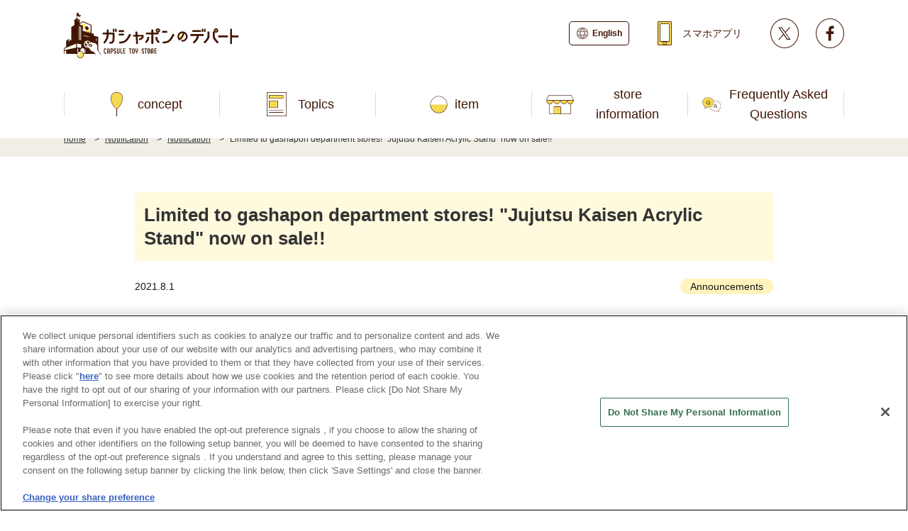

--- FILE ---
content_type: text/html; charset=UTF-8
request_url: https://bandainamco-am.co.jp/others/capsule-toy-store/news/information/20210801_exclusive_jujutsu02.html
body_size: 6705
content:
<!DOCTYPE html>
<html lang="ja">
   <head prefix="og: http://ogp.me/ns# fb: http://ogp.me/ns/fb#"><link rel="alternate" hreflang="ja" href="https://bandainamco-am.co.jp/others/capsule-toy-store/news/information/20210801_exclusive_jujutsu02.html"><link rel="alternate" hreflang="en" href="https://bandainamco-am.co.jp/en/others/capsule-toy-store/news/information/20210801_exclusive_jujutsu02.html"><link rel="alternate" hreflang="zh-Hans" href="https://bandainamco-am.co.jp/zh-CHS/others/capsule-toy-store/news/information/20210801_exclusive_jujutsu02.html"><link rel="alternate" hreflang="zh-Hant" href="https://bandainamco-am.co.jp/zh-CHT/others/capsule-toy-store/news/information/20210801_exclusive_jujutsu02.html"><link rel="alternate" hreflang="ko" href="https://bandainamco-am.co.jp/ko/others/capsule-toy-store/news/information/20210801_exclusive_jujutsu02.html"><script src="//j.wovn.io/1" data-wovnio="key=I3wS6H&amp;backend=true&amp;currentLang=ja&amp;defaultLang=ja&amp;urlPattern=path&amp;langCodeAliases=[]&amp;langParamName=wovn" data-wovnio-info="version=WOVN.php_1.19.0" async></script>
      <meta charset="UTF-8"/>
      <meta http-equiv="X-UA-Compatible" content="IE=edge"/>
      <title>ガシャポンのデパート限定！「呪術廻戦アクリルスタンド」発売開始!! | お知らせ | ガシャポンのデパート | その他の施設 | バンダイナムコ アミューズメントユニット公式サイト</title>
<link rel="icon" href="/favicon.ico" />
<link rel="icon" href="/favicon.svg" type="image/svg+xml" />
<link rel="apple-touch-icon" sizes="180x180" href="/favicon-180x180.png" />
<link rel="manifest" href="/manifest.webmanifest" />

      <meta name="description" content="ガシャポンのデパートは、ガシャ活(ガシャポン活動)を豊かにする、カプセルトイの専門店です。話題のカプセルトイが集まる圧倒的な品揃え、あなたのガシャ活がもっと楽しくなる、アプリポイントが貯まる、使える、最新情報が届く、今までにない新しい買い物体験ができるお店です。"/>
      <meta name="viewport" content="width=device-width, initial-scale=1.0, user-scalable=yes"/>
      <meta property="og:title" content="ガシャポンのデパート限定！「呪術廻戦アクリルスタンド」発売開始!! | お知らせ | ガシャポンのデパート | その他の施設 | バンダイナムコ アミューズメントユニット公式サイト"/>
      <meta property="og:url" content="https://bandainamco-am.co.jp/others/capsule-toy-store/news/information/20210801_exclusive_jujutsu02.html"/>
      <meta property="og:type" content="article"/>
      <meta property="og:site_name" content="ガシャポンのデパート"/>
      <meta property="og:description" content="ガシャポンのデパートは、ガシャ活(ガシャポン活動)を豊かにする、カプセルトイの専門店です。話題のカプセルトイが集まる圧倒的な品揃え、あなたのガシャ活がもっと楽しくなる、アプリポイントが貯まる、使える、最新情報が届く、今までにない新しい買い物体験ができるお店です。"/>
      <meta property="og:image" content="https://bandainamco-am.co.jp/images/others/capsule-toy-store/common/gasha_ogp.png"/>
      <meta name="twitter:card" content="summary_large_image"/>
      <link href="/assets/css/common_style.css" rel="stylesheet"/>
      <link href="/assets/css/capsule-toy-store.css" rel="stylesheet"/>
      <link href="/common/tmpl/css/bnamFooter.css?v=202504010623" rel="stylesheet"/>
      <link href="/common/others/capsule-toy-store/assets/css/edit.css" rel="stylesheet"/>
      <script>(function(w,d,s,l,i){w[l]=w[l]||[];w[l].push({'gtm.start':
    new Date().getTime(),event:'gtm.js'});var f=d.getElementsByTagName(s)[0],
    j=d.createElement(s),dl=l!='dataLayer'?'&l='+l:'';j.async=true;j.src=
    'https://www.googletagmanager.com/gtm.js?id='+i+dl;f.parentNode.insertBefore(j,f);
    })(window,document,'script','dataLayer','GTM-MGJT5BS');</script>
      <script src="/assets/js/jquery.min.js"></script>
      <script src="/assets/js/capsule-toy-store.js"></script>
      <script src="/common/tmpl/js/bnamFooter.js"></script>
      <script src="/common/others/capsule-toy-store/assets/js/edit.js"></script>

<!-- Google Tag Manager -->

<!-- End Google Tag Manager -->












<!-- heatmap バンダイナムコアミューズメント -->
<script>
!function(e,t,a,n,r,p,o){e.exheat=r,e[r]=e[r]||function(){
 (e[r].q=e[r].q||[]).push(Array.prototype.join.apply(arguments))},
 p=t.createElement(a),o=t.getElementsByTagName(a)[0],p.async=1,
 p.src="https://heatmap.emma.tools/exheat.min.js",
 o.parentNode.insertBefore(p,o)}(window,document,"script",0,"setTracker");
setTracker("aG49SspJ");
</script>
<!-- /heatmap -->

<script src="/assets/js/jquery.nice-select.min.js" ></script><script src="/assets/js/glocalSearchKeyword.js"></script></head>
   <body data-gnav-hide  data-category="others_news">
<div id="fb-root"></div>

<script async="async" defer="defer" crossorigin="anonymous" src="https://connect.facebook.net/ja_JP/sdk.js#xfbml=1&amp;version=v8.0" nonce="2PBeECar"></script>
    <!-- Google Tag Manager (noscript) -->
    <noscript aria-hidden="true">
         <iframe title="Google Tag Manager" src="https://www.googletagmanager.com/ns.html?id=GTM-MGJT5BS" height="0" width="0" style="display:none;visibility:hidden"><!-- --></iframe>
      </noscript>
    <!-- End Google Tag Manager (noscript) -->


                     <header class="header" id="pageTop">
                        <div class="header_inner" id="header_inner">  <div class="header_logo_capsule">    <p>
                  <a href="/others/capsule-toy-store/" >
                     <img src="/images/others/capsule-toy-store/common/logo.svg"  alt="ガシャポンのデパート"/></a>
               </p>  </div>  <div class="header_nav" id="js_header_nav">    <div class="header_nav_icon" id="js_header_nav_icon">
                  <span>MENU</span>
               </div>    <nav>        <div class="header_nav_main">          <ul>            <li>
                           <a href="/others/capsule-toy-store/concept/" >コンセプト</a>
                        </li>            <li>
                           <a href="/others/capsule-toy-store/topics/" >トピックス</a>
                        </li>            <li>
                           <a href="/others/capsule-toy-store/item/" >アイテム</a>
                        </li>            <li>
                           <a href="/others/capsule-toy-store/store/" >店舗情報</a>
                        </li>            <li>
                           <a href="https://bnam-customer.my.site.com/AmusementSpot/s/topic/0TO0I000000bxzpWAA/%E3%82%AC%E3%82%B7%E3%83%A3%E3%83%9D%E3%83%B3%E3%81%AE%E3%83%87%E3%83%91%E3%83%BC%E3%83%88" target="_blank" rel="noopener noreferrer">よくある質問</a>
                        </li>          </ul>        </div>        <div class="header_nav_sns">          <p>
                        <a href="/others/capsule-toy-store/app/" >スマホアプリ</a>
                     </p>          <ul>
                        <li class="sns-tw">
                           <a href="javascript:void(0)" onclick="window.open('https://twitter.com/share?url=https://bandainamco-am.co.jp/others/capsule-toy-store/&amp;hashtags=&amp;text=%E3%83%AF%E3%82%AF%E3%83%AF%E3%82%AF%E3%83%89%E3%82%AD%E3%83%89%E3%82%AD%E3%81%8C%E5%91%B3%E3%82%8F%E3%81%88%E3%82%8B%E3%82%AB%E3%83%97%E3%82%BB%E3%83%AB%E3%83%88%E3%82%A4%E5%B0%82%E9%96%80%E5%BA%97%E3%80%8C%E3%82%AC%E3%82%B7%E3%83%A3%E3%83%9D%E3%83%B3%E3%81%AE%E3%83%87%E3%83%91%E3%83%BC%E3%83%88%E3%80%8D%E3%83%90%E3%83%B3%E3%83%80%E3%82%A4%E3%83%8A%E3%83%A0%E3%82%B3%E3%82%A2%E3%83%9F%E3%83%A5%E3%83%BC%E3%82%BA%E3%83%A1%E3%83%B3%E3%83%88', 'TWwindow', 'width=550, height=450, menubar=no, toolbar=no, scrollbars=yes');">Twitter</a>
                        </li>
                        <li class="sns-fb">
                           <a href="javascript:void(0)" onclick="window.open('https://www.facebook.com/share.php?u=https://bandainamco-am.co.jp/others/capsule-toy-store/', 'FBwindow', 'width=650, height=450, menubar=no, toolbar=no, scrollbars=yes'); return false;">facebook</a>
                        </li>
                     </ul>        </div>     
    </nav>  </div>  <div class="wovn-embedded-widget-anchor"><!-- --></div>
         </div>
                     </header><div id="swipe_menu"><ul class="swipe_menu_text"><li></li></ul></div>
                  <nav class="breadcrumb">
         <ol itemprop="breadcrumb" itemscope="itemscope" itemtype="http://schema.org/BreadcrumbList">
            <li itemprop="itemListElement" itemscope="" itemtype="http://schema.org/ListItem">
               <a itemprop="item" href="/others/capsule-toy-store/" >
                  <span itemprop="name">ホーム</span></a>
               <meta itemprop="position" content="1"/>
            </li>
            <li itemprop="itemListElement" itemscope="" itemtype="http://schema.org/ListItem">
               <a itemprop="item" href="/others/capsule-toy-store/news/" >
                  <span itemprop="name">お知らせ</span></a>
               <meta itemprop="position" content="2"/>
            </li>
            <li itemprop="itemListElement" itemscope="" itemtype="http://schema.org/ListItem">
               <a itemprop="item" href="/others/capsule-toy-store/news/information/" >
                  <span itemprop="name">お知らせ</span></a>
               <meta itemprop="position" content="3"/>
            </li>
            <li itemprop="itemListElement" itemscope="" itemtype="http://schema.org/ListItem">
               <a itemprop="item" href="/others/capsule-toy-store/news/information/20210801_exclusive_jujutsu02.html" >
                  <span itemprop="name">ガシャポンのデパート限定！「呪術廻戦アクリルスタンド」発売開始!!</span></a>
               <meta itemprop="position" content="4"/>
            </li>
         </ol>
      </nav>
      <div class="container">
         <main id="mainContents" class="news">
            <article>
               <div class="contents">
                  <h1>ガシャポンのデパート限定！「呪術廻戦アクリルスタンド」発売開始!!</h1>
                  <div class="infoNews">
                     <p class="infoDate">2021.8.1</p>
                     <ul class="categoryTag">
                        <li>お知らせ</li>
                     </ul>
                  </div>
			<h2>8/1(日)より全国のガシャポンのデパート、ガシャポンのデパートポップアップストア計47店舗にて発売</h2>
			<figure>
        <img src="/images/others/capsule-toy-store/jujutsu_dp02.jpg"  alt=""/>
        
      </figure>
                     <p>※店舗や混雑具合によって購入制限をさせていただく場合がございます。<br/>※配送状況により、販売が遅れる場合がございます。予めご了承くださいませ。<br/>※緊急事態宣言による臨時休業店舗のご確認は各店のTwitterにてお願いいたします。
</p>
                  
                     <h3>お取り扱い店舗</h3>
                     <h5>ガシャポンのデパート</h5>
                     <ul class="wm-list">
                     <li>ガシャポンのデパートサッポロファクトリー店　<a href="https://twitter.com/gasha_sapporofa" target="_blank">店舗Twitter</a>
                     </li>
                     <li>ガシャポンのデパートエルムの街ショッピングセンター　<a href="https://twitter.com/gasha_gsgwrelm" target="_blank">店舗Twitter</a>
                     </li>
                     <li>ガシャポンのデパートフェドラP＆D佐野店　<a href="https://twitter.com/gasha_sano" target="_blank">店舗Twitter</a>
                     </li>
                     <li>ガシャポンのデパートけやきウォーク前橋店　<a href="https://twitter.com/gasha_maebashi" target="_blank">店舗Twitter</a>
                     </li>
                     <li>ガシャポンのデパートイオンモール北戸田店　<a href="https://twitter.com/gasha_kitatoda" target="_blank">店舗Twitter</a>
                     </li>
                     <li>ガシャポンのデパートステラタウン店　<a href="https://twitter.com/gasha_stellar" target="_blank">店舗Twitter</a>
                     </li>
                     <li>ガシャポンのデパートイオンレイクタウンmori店　<a href="https://twitter.com/gasha_laketown" target="_blank">店舗Twitter</a>
                     </li>
                     <li>ガシャポンのデパート松戸店　<a href="https://twitter.com/gasha_matsudo" target="_blank">店舗Twitter</a>
                     </li>
                     <li>ガシャポンのデパート流山おおたかの森S・C店　<a href="https://twitter.com/gasha_notknmr" target="_blank">店舗Twitter</a>
                     </li>
                     <li>ガシャポンのデパート池袋総本店　<a href="https://twitter.com/gasha_ikbkr" target="_blank">店舗Twitter</a>
                     </li>
                     <li>ガシャポンのデパート王子サンスクエア店　<a href="https://twitter.com/gasha_ouji" target="_blank">店舗Twitter</a>
                     </li>
                     <li>ガシャポンのデパート　横浜ワールドポーターズ店　<a href="https://twitter.com/gasha_yokohama" target="_blank">店舗Twitter</a>
                     </li>
                     <li>ガシャポンのデパートららぽーと海老名店　<a href="https://twitter.com/gasha_llpebina" target="_blank">店舗Twitter</a>
                     </li>
                     <li>ガシャポンのデパートラゾーナ川崎店　<a href="https://twitter.com/gasha_rznkwsk" target="_blank">店舗Twitter</a>
                     </li>
                     <li>ガシャポンのデパートトレッサ横浜店　<a href="https://twitter.com/gasha_trsykhm" target="_blank">店舗Twitter</a>
                     </li>
                     <li>ガシャポンのデパート港北TOKYU S.C.店　<a href="https://twitter.com/gasha_khktksc" target="_blank">店舗Twitter</a>
                     </li>
                     <li>ガシャポンのデパート新潟店　<a href="https://twitter.com/gasha_niigata" target="_blank">店舗Twitter</a>
                     </li>
                     <li>ガシャポンのデパートイオンモールかほく店　<a href="https://twitter.com/gasha_amkhk" target="_blank">店舗Twitter</a>
                     </li>
                     <li>ガシャポンのデパートららぽーと名古屋みなとアクルス店　<a href="https://twitter.com/gasha_lnmaquls" target="_blank">店舗Twitter</a>
                     </li>
                     <li>ガシャポンのデパートHEPFIVE店　<a href="https://twitter.com/gasha_hepfive" target="_blank">店舗Twitter</a>
                     </li>
                     <li>ガシャポンのデパートなんばパークス店　<a href="https://twitter.com/gasha_nmbparks" target="_blank">店舗Twitter</a>
                     </li>
                     <li>ガシャポンのデパートイオンモール大日店　<a href="https://twitter.com/gasha_dainichi" target="_blank">店舗Twitter</a>
                     </li>
                     <li>ガシャポンのデパートアリオ八尾店　<a href="https://bandainamco-am.co.jp/others/capsule-toy-store/store/yao/" target="_blank">店舗ページ</a>
                     </li>
                     <li>ガシャポンのデパートゆめタウン広島店　<a href="https://twitter.com/gasha_ythrsm" target="_blank">店舗Twitter</a>
                     </li>
                     <li>ガシャポンのデパートおのだサンパーク店　<a href="https://twitter.com/gasha_onodasp" target="_blank">店舗Twitter</a>
                     </li>
                     <li>ガシャポンのデパートキャナルシティ博多店　<a href="https://twitter.com/gasha_hakata" target="_blank">店舗Twitter</a>
                     </li>
                     <li>ガシャポンのデパートゆめタウン久留米店　<a href="https://twitter.com/gasha_kurume" target="_blank">店舗Twitter</a>
                     </li>
                     <li>ガシャポンのデパート博多バスターミナル店　<a href="https://twitter.com/gasha_hakatabt" target="_blank">店舗Twitter</a>
                     </li>
                     <li>ガシャポンのデパートモラージュ佐賀店　<a href="https://twitter.com/gasha_sagamlg" target="_blank">店舗Twitter</a>
                     </li>
                     <li>ガシャポンのデパートゆめタウン光の森店　<a href="https://twitter.com/gasha_ythkrnmr" target="_blank">店舗Twitter</a>
                     </li>
                     <li>ガシャポンのデパートワンダーシティ南熊本店　<a href="https://twitter.com/gasha_mnmkmmt" target="_blank">店舗Twitter</a>
                     </li>
                  </ul>
                     <h5>▼ガシャポンのデパートポップアップストア</h5>
                     <ul class="wm-list">
                     <li>namcoウイングベイ小樽店　<a href="https://bandainamco-am.co.jp/game_center/loc/otaru1/" target="_blank">店舗ページ</a>
                     </li>
                     <li>namco札幌エスタ店　<a href="https://bandainamco-am.co.jp/game_center/loc/sapporo/" target="_blank">店舗ページ</a>
                     </li>
                     <li>namcoイオンモールつくば店　<a href="https://bandainamco-am.co.jp/game_center/loc/tsukuba2/" target="_blank">店舗ページ</a>
                     </li>
                     <li>namco　iiasつくば店　<a href="https://bandainamco-am.co.jp/game_center/loc/tsukuba/" target="_blank">店舗ページ</a>
                     </li>
                     <li>namcoイオンモール幕張新都心店　<a href="https://bandainamco-am.co.jp/game_center/loc/makuhari-shintoshin/" target="_blank">店舗ページ</a>
                     </li>
                     <li>namcoららぽーと横浜店　<a href="https://bandainamco-am.co.jp/game_center/loc/yokohama-lalaport/" target="_blank">店舗ページ</a>
                     </li>
                     <li>イオンモール佐久平ゲームコーナー　<a href="https://bandainamco-am.co.jp/game_center/loc/sakudaira/" target="_blank">店舗ページ</a>
                     </li>
                     <li>namcoイオンモール大高店　<a href="https://bandainamco-am.co.jp/game_center/loc/odaka/" target="_blank">店舗ページ</a>
                     </li>
                     <li>namcoイオンモール熱田店　<a href="https://bandainamco-am.co.jp/game_center/loc/atsuta/" target="_blank">店舗ページ</a>
                     </li>
                     <li>namcoイオンモール鈴鹿店　<a href="https://bandainamco-am.co.jp/game_center/loc/suzuka/" target="_blank">店舗ページ</a>
                     </li>
                     <li>namcoくずはモール店　<a href="https://bandainamco-am.co.jp/game_center/loc/kuzuha-mall/" target="_blank">店舗ページ</a>
                     </li>
                     <li>namcoニッケパークタウン加古川店　<a href="https://bandainamco-am.co.jp/game_center/loc/kakogawa/" target="_blank">店舗ページ</a>
                     </li>
                     <li>namcoイオンモール神戸南店　<a href="https://bandainamco-am.co.jp/game_center/loc/kakogawa/" target="_blank">店舗ページ</a>
                     </li>
                     <li>namcoゆめタウン夢彩都店　<a href="https://bandainamco-am.co.jp/game_center/loc/nagasaki/" target="_blank">店舗ページ</a>
                     </li>
                     <li>namcoトキハわさだタウン店　<a href="https://bandainamco-am.co.jp/game_center/loc/wasada/" target="_blank">店舗ページ</a>
                     </li>
                     <li>ゆめタウン中津店　<a href="https://bandainamco-am.co.jp/game_center/loc/nakatsu/" target="_blank">店舗ページ</a>
                     </li>
                  </ul>
                  </div>
            </article>
         </main>
      </div>
                     <aside id="bannerList">  <ul>    <li>
               <a href="https://gashapon.jp/" target="_blank">
                  <img src="/images/others/capsule-toy-store/banner/bnr_gashaponworld.jpg"  alt="ガシャポンワールド"/></a>
            </li>    <li>
               <a href="https://gashapon.jp/shop/gplus.php" target="_blank">
                  <img src="/images/others/capsule-toy-store/banner/bnr_gashaponplus.png"  alt="あの商品はどこで売ってる？あのお店でなにを売ってる？ガシャどこ？PLUSでしらべる"/></a>
            </li>  </ul>
      </aside>
                  
                     <div id="common_head_link">
                        <p>
                           <a href="#pageTop">先頭へ戻る</a>
                        </p>
                     </div>
                     <footer id="common_page_footer">
<div class="footer_wrapper">
    <div class="footer_nav service">
        <dl class="footer_nav_inner">
            <dt><button data-href="spot">あそび場をさがす</button></dt>
            <dd><ul class="footer_nav_inner_list">
                <li class="top"><a href="/spot/">あそび場をさがす</a></li>
                <li><a href="/spot/search/" >施設・店舗検索</a></li>
                <li><a href="/spot/?_game_center">ゲームセンター</a></li>
                <li><a href="/spot/?_theme_park">テーマパーク・ゆうえんち</a></li>
                <li><a href="/spot/?_gashapon">ガシャポン専門店</a></li>
                <li><a href="/spot/?_chara_shop">キャラクター・イベントショップ</a></li>
                <li><a href="/spot/?_official_shop">オフィシャルショップ</a></li>
                <li><a href="/spot/?_kids">お子様向け施設</a></li>
                <li><a href="/spot/?_athletic_sports">アスレチック・スポーツエンタメ施設</a></li>
                <li><a href="/spot/?_others">その他の施設・サービス</a></li>
            </ul></dd>
        </dl>
        <dl class="footer_nav_inner">
            <dt><button data-href="am">ゲーム機をさがす</button></dt>
            <dd><ul class="footer_nav_inner_list">
                <li class="top"><a href="/am/">ゲーム機をさがす</a></li>
                <li><a href="https://bandainamco-am.co.jp/am/vg/idolmaster-tours/" target="_blank" rel="noopener">アイドルマスター TOURS</a></li>
                <li><a href="https://gundam-vs.jp/extreme/ac2ib/" target="_blank" rel="noopener" >機動戦士ガンダム エクストリームバーサス２ インフィニットブースト</a></li>
                <li><a href="https://bandainamco-am.co.jp/am/vg/jojols/" target="_blank" rel="noopener">ジョジョの奇妙な冒険 ラストサバイバー</a></li>
                <li><a href="https://taiko.namco-ch.net/taiko/" target="_blank" rel="noopener">太鼓の達人</a></li>
                <li><a href="https://trsp.bn-am.net/" target="_blank" rel="noopener">釣りスピリッツ</a></li>
                <li><a href="https://mariokart-acgpdx.bngames.net/" target="_blank" rel="noopener">マリオカート アーケードグランプリDX</a></li>
                <li><a href="https://wanganmaxi-official.com/wanganmaxi6rrplus/" target="_blank" rel="noopener">湾岸ミッドナイト マキシマムチューン 6RR PLUS</a></li>
                <li><a href="/am/">その他 ゲーム機一覧</a></li>
            </ul></dd>
        </dl>
        <dl class="footer_nav_inner">
            <dt><button data-href="online-contents">スマホ・PCであそぶ</button></dt>
            <dd><ul class="footer_nav_inner_list">
                <li class="top"><a href="/app/">スマホ・PCであそぶ</a></li>
                <li><a href="https://app.online-crane.namco.co.jp/landing?utm_source=namco_facilities" target="_blank" rel="noopener">ナムコオンラインクレーン</a></li>
                <li><a href="https://parks2.bandainamco-am.co.jp/" target="_blank" rel="noopener">ナムコパークス オンラインストア</a></li>
                <li><a href="https://parks2.bandainamco-am.co.jp/gashapon.html" target="_blank" rel="noopener">ガシャポンオンライン</a></li>
                <li><a href="/app/#app">公式スマートフォンアプリ</a></li>
            </ul></dd>
        </dl>
        <dl class="footer_nav_inner">
            <dt><button data-href="event">イベント・キャンペーン</button></dt>
            <dd><ul class="footer_nav_inner_list">
                <li class="top"><a href="/event/">イベント・キャンペーン</a></li>
                <li><a href="https://parks.bandainamco-am.co.jp/" target="_blank">ナムコパークス</a></li>
                <li><a href="/event/spot/">お店で開催するイベント・キャンペーン</a></li>
                <li><a href="/event/am/">アーケードゲーム 各タイトルの大会・イベント・キャンペーン</a></li>
            </ul></dd>
        </dl>
    </div>
    <ul class="footer_nav">
        <li><a href="/associated_company/">関連会社</a></li>
        <li><a href="/sustainability/">サステナビリティ</a></li>
        <li><a href="/attention/">サイトポリシー</a></li>
        <li><a href="/privacy/">プライバシーポリシー</a></li>
        <li><a href="/accessibility/">ウェブアクセシビリティ方針</a></li>
        <li><a href="/allergy/">食品のご提供について</a></li>
        <li class="icon"><a href="https://bnam-customer.my.site.com/FAQ/s/" target="_blank" rel="noopener">よくあるご質問・お問い合わせ</a></li>
    </ul>
</div>
<div class="footer_wrapper">
    <ul class="footer_copyright">
        <li class="footer_groupLogo"><a href="/"><img src="/groupHeader/logo/groupLogo-01-forBlack.svg" alt="BANDAI NAMCO Fun for All into the Future" /></a></li>
        <li>
            <small>©Bandai Namco Amusement Inc.</small>
            <small>©Bandai Namco Amusement Lab Inc.</small>
            <small>©Bandai Namco Experience Inc.</small>
            <small>©HANAYASHIKI Co., Ltd. All Rights Reserved.</small>
        </li>
    </ul>
</div>
</footer>

                  



</body>
</html>

--- FILE ---
content_type: text/html; charset=UTF-8
request_url: https://bandainamco-am.co.jp/others/capsule-toy-store/news/information/20210801_exclusive_jujutsu02.html
body_size: 6704
content:
<!DOCTYPE html>
<html lang="ja">
   <head prefix="og: http://ogp.me/ns# fb: http://ogp.me/ns/fb#"><link rel="alternate" hreflang="ja" href="https://bandainamco-am.co.jp/others/capsule-toy-store/news/information/20210801_exclusive_jujutsu02.html"><link rel="alternate" hreflang="en" href="https://bandainamco-am.co.jp/en/others/capsule-toy-store/news/information/20210801_exclusive_jujutsu02.html"><link rel="alternate" hreflang="zh-Hans" href="https://bandainamco-am.co.jp/zh-CHS/others/capsule-toy-store/news/information/20210801_exclusive_jujutsu02.html"><link rel="alternate" hreflang="zh-Hant" href="https://bandainamco-am.co.jp/zh-CHT/others/capsule-toy-store/news/information/20210801_exclusive_jujutsu02.html"><link rel="alternate" hreflang="ko" href="https://bandainamco-am.co.jp/ko/others/capsule-toy-store/news/information/20210801_exclusive_jujutsu02.html"><script src="//j.wovn.io/1" data-wovnio="key=I3wS6H&amp;backend=true&amp;currentLang=ja&amp;defaultLang=ja&amp;urlPattern=path&amp;langCodeAliases=[]&amp;langParamName=wovn" data-wovnio-info="version=WOVN.php_1.19.0" async></script>
      <meta charset="UTF-8"/>
      <meta http-equiv="X-UA-Compatible" content="IE=edge"/>
      <title>ガシャポンのデパート限定！「呪術廻戦アクリルスタンド」発売開始!! | お知らせ | ガシャポンのデパート | その他の施設 | バンダイナムコ アミューズメントユニット公式サイト</title>
<link rel="icon" href="/favicon.ico" />
<link rel="icon" href="/favicon.svg" type="image/svg+xml" />
<link rel="apple-touch-icon" sizes="180x180" href="/favicon-180x180.png" />
<link rel="manifest" href="/manifest.webmanifest" />

      <meta name="description" content="ガシャポンのデパートは、ガシャ活(ガシャポン活動)を豊かにする、カプセルトイの専門店です。話題のカプセルトイが集まる圧倒的な品揃え、あなたのガシャ活がもっと楽しくなる、アプリポイントが貯まる、使える、最新情報が届く、今までにない新しい買い物体験ができるお店です。"/>
      <meta name="viewport" content="width=device-width, initial-scale=1.0, user-scalable=yes"/>
      <meta property="og:title" content="ガシャポンのデパート限定！「呪術廻戦アクリルスタンド」発売開始!! | お知らせ | ガシャポンのデパート | その他の施設 | バンダイナムコ アミューズメントユニット公式サイト"/>
      <meta property="og:url" content="https://bandainamco-am.co.jp/others/capsule-toy-store/news/information/20210801_exclusive_jujutsu02.html"/>
      <meta property="og:type" content="article"/>
      <meta property="og:site_name" content="ガシャポンのデパート"/>
      <meta property="og:description" content="ガシャポンのデパートは、ガシャ活(ガシャポン活動)を豊かにする、カプセルトイの専門店です。話題のカプセルトイが集まる圧倒的な品揃え、あなたのガシャ活がもっと楽しくなる、アプリポイントが貯まる、使える、最新情報が届く、今までにない新しい買い物体験ができるお店です。"/>
      <meta property="og:image" content="https://bandainamco-am.co.jp/images/others/capsule-toy-store/common/gasha_ogp.png"/>
      <meta name="twitter:card" content="summary_large_image"/>
      <link href="/assets/css/common_style.css" rel="stylesheet"/>
      <link href="/assets/css/capsule-toy-store.css" rel="stylesheet"/>
      <link href="/common/tmpl/css/bnamFooter.css?v=202504010623" rel="stylesheet"/>
      <link href="/common/others/capsule-toy-store/assets/css/edit.css" rel="stylesheet"/>
      <script>(function(w,d,s,l,i){w[l]=w[l]||[];w[l].push({'gtm.start':
    new Date().getTime(),event:'gtm.js'});var f=d.getElementsByTagName(s)[0],
    j=d.createElement(s),dl=l!='dataLayer'?'&l='+l:'';j.async=true;j.src=
    'https://www.googletagmanager.com/gtm.js?id='+i+dl;f.parentNode.insertBefore(j,f);
    })(window,document,'script','dataLayer','GTM-MGJT5BS');</script>
      <script src="/assets/js/jquery.min.js"></script>
      <script src="/assets/js/capsule-toy-store.js"></script>
      <script src="/common/tmpl/js/bnamFooter.js"></script>
      <script src="/common/others/capsule-toy-store/assets/js/edit.js"></script>

<!-- Google Tag Manager -->

<!-- End Google Tag Manager -->












<!-- heatmap バンダイナムコアミューズメント -->
<script>
!function(e,t,a,n,r,p,o){e.exheat=r,e[r]=e[r]||function(){
 (e[r].q=e[r].q||[]).push(Array.prototype.join.apply(arguments))},
 p=t.createElement(a),o=t.getElementsByTagName(a)[0],p.async=1,
 p.src="https://heatmap.emma.tools/exheat.min.js",
 o.parentNode.insertBefore(p,o)}(window,document,"script",0,"setTracker");
setTracker("aG49SspJ");
</script>
<!-- /heatmap -->

<script src="/assets/js/jquery.nice-select.min.js" ></script><script src="/assets/js/glocalSearchKeyword.js"></script></head>
   <body data-gnav-hide  data-category="others_news">
<div id="fb-root"></div>

<script async="async" defer="defer" crossorigin="anonymous" src="https://connect.facebook.net/ja_JP/sdk.js#xfbml=1&amp;version=v8.0" nonce="2PBeECar"></script>
    <!-- Google Tag Manager (noscript) -->
    <noscript aria-hidden="true">
         <iframe title="Google Tag Manager" src="https://www.googletagmanager.com/ns.html?id=GTM-MGJT5BS" height="0" width="0" style="display:none;visibility:hidden"><!-- --></iframe>
      </noscript>
    <!-- End Google Tag Manager (noscript) -->


                     <header class="header" id="pageTop">
                        <div class="header_inner" id="header_inner">  <div class="header_logo_capsule">    <p>
                  <a href="/others/capsule-toy-store/" >
                     <img src="/images/others/capsule-toy-store/common/logo.svg"  alt="ガシャポンのデパート"/></a>
               </p>  </div>  <div class="header_nav" id="js_header_nav">    <div class="header_nav_icon" id="js_header_nav_icon">
                  <span>MENU</span>
               </div>    <nav>        <div class="header_nav_main">          <ul>            <li>
                           <a href="/others/capsule-toy-store/concept/" >コンセプト</a>
                        </li>            <li>
                           <a href="/others/capsule-toy-store/topics/" >トピックス</a>
                        </li>            <li>
                           <a href="/others/capsule-toy-store/item/" >アイテム</a>
                        </li>            <li>
                           <a href="/others/capsule-toy-store/store/" >店舗情報</a>
                        </li>            <li>
                           <a href="https://bnam-customer.my.site.com/AmusementSpot/s/topic/0TO0I000000bxzpWAA/%E3%82%AC%E3%82%B7%E3%83%A3%E3%83%9D%E3%83%B3%E3%81%AE%E3%83%87%E3%83%91%E3%83%BC%E3%83%88" target="_blank" rel="noopener noreferrer">よくある質問</a>
                        </li>          </ul>        </div>        <div class="header_nav_sns">          <p>
                        <a href="/others/capsule-toy-store/app/" >スマホアプリ</a>
                     </p>          <ul>
                        <li class="sns-tw">
                           <a href="javascript:void(0)" onclick="window.open('https://twitter.com/share?url=https://bandainamco-am.co.jp/others/capsule-toy-store/&amp;hashtags=&amp;text=%E3%83%AF%E3%82%AF%E3%83%AF%E3%82%AF%E3%83%89%E3%82%AD%E3%83%89%E3%82%AD%E3%81%8C%E5%91%B3%E3%82%8F%E3%81%88%E3%82%8B%E3%82%AB%E3%83%97%E3%82%BB%E3%83%AB%E3%83%88%E3%82%A4%E5%B0%82%E9%96%80%E5%BA%97%E3%80%8C%E3%82%AC%E3%82%B7%E3%83%A3%E3%83%9D%E3%83%B3%E3%81%AE%E3%83%87%E3%83%91%E3%83%BC%E3%83%88%E3%80%8D%E3%83%90%E3%83%B3%E3%83%80%E3%82%A4%E3%83%8A%E3%83%A0%E3%82%B3%E3%82%A2%E3%83%9F%E3%83%A5%E3%83%BC%E3%82%BA%E3%83%A1%E3%83%B3%E3%83%88', 'TWwindow', 'width=550, height=450, menubar=no, toolbar=no, scrollbars=yes');">Twitter</a>
                        </li>
                        <li class="sns-fb">
                           <a href="javascript:void(0)" onclick="window.open('https://www.facebook.com/share.php?u=https://bandainamco-am.co.jp/others/capsule-toy-store/', 'FBwindow', 'width=650, height=450, menubar=no, toolbar=no, scrollbars=yes'); return false;">facebook</a>
                        </li>
                     </ul>        </div>     
    </nav>  </div>  <div class="wovn-embedded-widget-anchor"><!-- --></div>
         </div>
                     </header><div id="swipe_menu"><ul class="swipe_menu_text"><li></li></ul></div>
                  <nav class="breadcrumb">
         <ol itemprop="breadcrumb" itemscope="itemscope" itemtype="http://schema.org/BreadcrumbList">
            <li itemprop="itemListElement" itemscope="" itemtype="http://schema.org/ListItem">
               <a itemprop="item" href="/others/capsule-toy-store/" >
                  <span itemprop="name">ホーム</span></a>
               <meta itemprop="position" content="1"/>
            </li>
            <li itemprop="itemListElement" itemscope="" itemtype="http://schema.org/ListItem">
               <a itemprop="item" href="/others/capsule-toy-store/news/" >
                  <span itemprop="name">お知らせ</span></a>
               <meta itemprop="position" content="2"/>
            </li>
            <li itemprop="itemListElement" itemscope="" itemtype="http://schema.org/ListItem">
               <a itemprop="item" href="/others/capsule-toy-store/news/information/" >
                  <span itemprop="name">お知らせ</span></a>
               <meta itemprop="position" content="3"/>
            </li>
            <li itemprop="itemListElement" itemscope="" itemtype="http://schema.org/ListItem">
               <a itemprop="item" href="/others/capsule-toy-store/news/information/20210801_exclusive_jujutsu02.html" >
                  <span itemprop="name">ガシャポンのデパート限定！「呪術廻戦アクリルスタンド」発売開始!!</span></a>
               <meta itemprop="position" content="4"/>
            </li>
         </ol>
      </nav>
      <div class="container">
         <main id="mainContents" class="news">
            <article>
               <div class="contents">
                  <h1>ガシャポンのデパート限定！「呪術廻戦アクリルスタンド」発売開始!!</h1>
                  <div class="infoNews">
                     <p class="infoDate">2021.8.1</p>
                     <ul class="categoryTag">
                        <li>お知らせ</li>
                     </ul>
                  </div>
			<h2>8/1(日)より全国のガシャポンのデパート、ガシャポンのデパートポップアップストア計47店舗にて発売</h2>
			<figure>
        <img src="/images/others/capsule-toy-store/jujutsu_dp02.jpg"  alt=""/>
        
      </figure>
                     <p>※店舗や混雑具合によって購入制限をさせていただく場合がございます。<br/>※配送状況により、販売が遅れる場合がございます。予めご了承くださいませ。<br/>※緊急事態宣言による臨時休業店舗のご確認は各店のTwitterにてお願いいたします。
</p>
                  
                     <h3>お取り扱い店舗</h3>
                     <h5>ガシャポンのデパート</h5>
                     <ul class="wm-list">
                     <li>ガシャポンのデパートサッポロファクトリー店　<a href="https://twitter.com/gasha_sapporofa" target="_blank">店舗Twitter</a>
                     </li>
                     <li>ガシャポンのデパートエルムの街ショッピングセンター　<a href="https://twitter.com/gasha_gsgwrelm" target="_blank">店舗Twitter</a>
                     </li>
                     <li>ガシャポンのデパートフェドラP＆D佐野店　<a href="https://twitter.com/gasha_sano" target="_blank">店舗Twitter</a>
                     </li>
                     <li>ガシャポンのデパートけやきウォーク前橋店　<a href="https://twitter.com/gasha_maebashi" target="_blank">店舗Twitter</a>
                     </li>
                     <li>ガシャポンのデパートイオンモール北戸田店　<a href="https://twitter.com/gasha_kitatoda" target="_blank">店舗Twitter</a>
                     </li>
                     <li>ガシャポンのデパートステラタウン店　<a href="https://twitter.com/gasha_stellar" target="_blank">店舗Twitter</a>
                     </li>
                     <li>ガシャポンのデパートイオンレイクタウンmori店　<a href="https://twitter.com/gasha_laketown" target="_blank">店舗Twitter</a>
                     </li>
                     <li>ガシャポンのデパート松戸店　<a href="https://twitter.com/gasha_matsudo" target="_blank">店舗Twitter</a>
                     </li>
                     <li>ガシャポンのデパート流山おおたかの森S・C店　<a href="https://twitter.com/gasha_notknmr" target="_blank">店舗Twitter</a>
                     </li>
                     <li>ガシャポンのデパート池袋総本店　<a href="https://twitter.com/gasha_ikbkr" target="_blank">店舗Twitter</a>
                     </li>
                     <li>ガシャポンのデパート王子サンスクエア店　<a href="https://twitter.com/gasha_ouji" target="_blank">店舗Twitter</a>
                     </li>
                     <li>ガシャポンのデパート　横浜ワールドポーターズ店　<a href="https://twitter.com/gasha_yokohama" target="_blank">店舗Twitter</a>
                     </li>
                     <li>ガシャポンのデパートららぽーと海老名店　<a href="https://twitter.com/gasha_llpebina" target="_blank">店舗Twitter</a>
                     </li>
                     <li>ガシャポンのデパートラゾーナ川崎店　<a href="https://twitter.com/gasha_rznkwsk" target="_blank">店舗Twitter</a>
                     </li>
                     <li>ガシャポンのデパートトレッサ横浜店　<a href="https://twitter.com/gasha_trsykhm" target="_blank">店舗Twitter</a>
                     </li>
                     <li>ガシャポンのデパート港北TOKYU S.C.店　<a href="https://twitter.com/gasha_khktksc" target="_blank">店舗Twitter</a>
                     </li>
                     <li>ガシャポンのデパート新潟店　<a href="https://twitter.com/gasha_niigata" target="_blank">店舗Twitter</a>
                     </li>
                     <li>ガシャポンのデパートイオンモールかほく店　<a href="https://twitter.com/gasha_amkhk" target="_blank">店舗Twitter</a>
                     </li>
                     <li>ガシャポンのデパートららぽーと名古屋みなとアクルス店　<a href="https://twitter.com/gasha_lnmaquls" target="_blank">店舗Twitter</a>
                     </li>
                     <li>ガシャポンのデパートHEPFIVE店　<a href="https://twitter.com/gasha_hepfive" target="_blank">店舗Twitter</a>
                     </li>
                     <li>ガシャポンのデパートなんばパークス店　<a href="https://twitter.com/gasha_nmbparks" target="_blank">店舗Twitter</a>
                     </li>
                     <li>ガシャポンのデパートイオンモール大日店　<a href="https://twitter.com/gasha_dainichi" target="_blank">店舗Twitter</a>
                     </li>
                     <li>ガシャポンのデパートアリオ八尾店　<a href="https://bandainamco-am.co.jp/others/capsule-toy-store/store/yao/" target="_blank">店舗ページ</a>
                     </li>
                     <li>ガシャポンのデパートゆめタウン広島店　<a href="https://twitter.com/gasha_ythrsm" target="_blank">店舗Twitter</a>
                     </li>
                     <li>ガシャポンのデパートおのだサンパーク店　<a href="https://twitter.com/gasha_onodasp" target="_blank">店舗Twitter</a>
                     </li>
                     <li>ガシャポンのデパートキャナルシティ博多店　<a href="https://twitter.com/gasha_hakata" target="_blank">店舗Twitter</a>
                     </li>
                     <li>ガシャポンのデパートゆめタウン久留米店　<a href="https://twitter.com/gasha_kurume" target="_blank">店舗Twitter</a>
                     </li>
                     <li>ガシャポンのデパート博多バスターミナル店　<a href="https://twitter.com/gasha_hakatabt" target="_blank">店舗Twitter</a>
                     </li>
                     <li>ガシャポンのデパートモラージュ佐賀店　<a href="https://twitter.com/gasha_sagamlg" target="_blank">店舗Twitter</a>
                     </li>
                     <li>ガシャポンのデパートゆめタウン光の森店　<a href="https://twitter.com/gasha_ythkrnmr" target="_blank">店舗Twitter</a>
                     </li>
                     <li>ガシャポンのデパートワンダーシティ南熊本店　<a href="https://twitter.com/gasha_mnmkmmt" target="_blank">店舗Twitter</a>
                     </li>
                  </ul>
                     <h5>▼ガシャポンのデパートポップアップストア</h5>
                     <ul class="wm-list">
                     <li>namcoウイングベイ小樽店　<a href="https://bandainamco-am.co.jp/game_center/loc/otaru1/" target="_blank">店舗ページ</a>
                     </li>
                     <li>namco札幌エスタ店　<a href="https://bandainamco-am.co.jp/game_center/loc/sapporo/" target="_blank">店舗ページ</a>
                     </li>
                     <li>namcoイオンモールつくば店　<a href="https://bandainamco-am.co.jp/game_center/loc/tsukuba2/" target="_blank">店舗ページ</a>
                     </li>
                     <li>namco　iiasつくば店　<a href="https://bandainamco-am.co.jp/game_center/loc/tsukuba/" target="_blank">店舗ページ</a>
                     </li>
                     <li>namcoイオンモール幕張新都心店　<a href="https://bandainamco-am.co.jp/game_center/loc/makuhari-shintoshin/" target="_blank">店舗ページ</a>
                     </li>
                     <li>namcoららぽーと横浜店　<a href="https://bandainamco-am.co.jp/game_center/loc/yokohama-lalaport/" target="_blank">店舗ページ</a>
                     </li>
                     <li>イオンモール佐久平ゲームコーナー　<a href="https://bandainamco-am.co.jp/game_center/loc/sakudaira/" target="_blank">店舗ページ</a>
                     </li>
                     <li>namcoイオンモール大高店　<a href="https://bandainamco-am.co.jp/game_center/loc/odaka/" target="_blank">店舗ページ</a>
                     </li>
                     <li>namcoイオンモール熱田店　<a href="https://bandainamco-am.co.jp/game_center/loc/atsuta/" target="_blank">店舗ページ</a>
                     </li>
                     <li>namcoイオンモール鈴鹿店　<a href="https://bandainamco-am.co.jp/game_center/loc/suzuka/" target="_blank">店舗ページ</a>
                     </li>
                     <li>namcoくずはモール店　<a href="https://bandainamco-am.co.jp/game_center/loc/kuzuha-mall/" target="_blank">店舗ページ</a>
                     </li>
                     <li>namcoニッケパークタウン加古川店　<a href="https://bandainamco-am.co.jp/game_center/loc/kakogawa/" target="_blank">店舗ページ</a>
                     </li>
                     <li>namcoイオンモール神戸南店　<a href="https://bandainamco-am.co.jp/game_center/loc/kakogawa/" target="_blank">店舗ページ</a>
                     </li>
                     <li>namcoゆめタウン夢彩都店　<a href="https://bandainamco-am.co.jp/game_center/loc/nagasaki/" target="_blank">店舗ページ</a>
                     </li>
                     <li>namcoトキハわさだタウン店　<a href="https://bandainamco-am.co.jp/game_center/loc/wasada/" target="_blank">店舗ページ</a>
                     </li>
                     <li>ゆめタウン中津店　<a href="https://bandainamco-am.co.jp/game_center/loc/nakatsu/" target="_blank">店舗ページ</a>
                     </li>
                  </ul>
                  </div>
            </article>
         </main>
      </div>
                     <aside id="bannerList">  <ul>    <li>
               <a href="https://gashapon.jp/" target="_blank">
                  <img src="/images/others/capsule-toy-store/banner/bnr_gashaponworld.jpg"  alt="ガシャポンワールド"/></a>
            </li>    <li>
               <a href="https://gashapon.jp/shop/gplus.php" target="_blank">
                  <img src="/images/others/capsule-toy-store/banner/bnr_gashaponplus.png"  alt="あの商品はどこで売ってる？あのお店でなにを売ってる？ガシャどこ？PLUSでしらべる"/></a>
            </li>  </ul>
      </aside>
                  
                     <div id="common_head_link">
                        <p>
                           <a href="#pageTop">先頭へ戻る</a>
                        </p>
                     </div>
                     <footer id="common_page_footer">
<div class="footer_wrapper">
    <div class="footer_nav service">
        <dl class="footer_nav_inner">
            <dt><button data-href="spot">あそび場をさがす</button></dt>
            <dd><ul class="footer_nav_inner_list">
                <li class="top"><a href="/spot/">あそび場をさがす</a></li>
                <li><a href="/spot/search/" >施設・店舗検索</a></li>
                <li><a href="/spot/?_game_center">ゲームセンター</a></li>
                <li><a href="/spot/?_theme_park">テーマパーク・ゆうえんち</a></li>
                <li><a href="/spot/?_gashapon">ガシャポン専門店</a></li>
                <li><a href="/spot/?_chara_shop">キャラクター・イベントショップ</a></li>
                <li><a href="/spot/?_official_shop">オフィシャルショップ</a></li>
                <li><a href="/spot/?_kids">お子様向け施設</a></li>
                <li><a href="/spot/?_athletic_sports">アスレチック・スポーツエンタメ施設</a></li>
                <li><a href="/spot/?_others">その他の施設・サービス</a></li>
            </ul></dd>
        </dl>
        <dl class="footer_nav_inner">
            <dt><button data-href="am">ゲーム機をさがす</button></dt>
            <dd><ul class="footer_nav_inner_list">
                <li class="top"><a href="/am/">ゲーム機をさがす</a></li>
                <li><a href="https://bandainamco-am.co.jp/am/vg/idolmaster-tours/" target="_blank" rel="noopener">アイドルマスター TOURS</a></li>
                <li><a href="https://gundam-vs.jp/extreme/ac2ib/" target="_blank" rel="noopener" >機動戦士ガンダム エクストリームバーサス２ インフィニットブースト</a></li>
                <li><a href="https://bandainamco-am.co.jp/am/vg/jojols/" target="_blank" rel="noopener">ジョジョの奇妙な冒険 ラストサバイバー</a></li>
                <li><a href="https://taiko.namco-ch.net/taiko/" target="_blank" rel="noopener">太鼓の達人</a></li>
                <li><a href="https://trsp.bn-am.net/" target="_blank" rel="noopener">釣りスピリッツ</a></li>
                <li><a href="https://mariokart-acgpdx.bngames.net/" target="_blank" rel="noopener">マリオカート アーケードグランプリDX</a></li>
                <li><a href="https://wanganmaxi-official.com/wanganmaxi6rrplus/" target="_blank" rel="noopener">湾岸ミッドナイト マキシマムチューン 6RR PLUS</a></li>
                <li><a href="/am/">その他 ゲーム機一覧</a></li>
            </ul></dd>
        </dl>
        <dl class="footer_nav_inner">
            <dt><button data-href="online-contents">スマホ・PCであそぶ</button></dt>
            <dd><ul class="footer_nav_inner_list">
                <li class="top"><a href="/app/">スマホ・PCであそぶ</a></li>
                <li><a href="https://app.online-crane.namco.co.jp/landing?utm_source=namco_facilities" target="_blank" rel="noopener">ナムコオンラインクレーン</a></li>
                <li><a href="https://parks2.bandainamco-am.co.jp/" target="_blank" rel="noopener">ナムコパークス オンラインストア</a></li>
                <li><a href="https://parks2.bandainamco-am.co.jp/gashapon.html" target="_blank" rel="noopener">ガシャポンオンライン</a></li>
                <li><a href="/app/#app">公式スマートフォンアプリ</a></li>
            </ul></dd>
        </dl>
        <dl class="footer_nav_inner">
            <dt><button data-href="event">イベント・キャンペーン</button></dt>
            <dd><ul class="footer_nav_inner_list">
                <li class="top"><a href="/event/">イベント・キャンペーン</a></li>
                <li><a href="https://parks.bandainamco-am.co.jp/" target="_blank">ナムコパークス</a></li>
                <li><a href="/event/spot/">お店で開催するイベント・キャンペーン</a></li>
                <li><a href="/event/am/">アーケードゲーム 各タイトルの大会・イベント・キャンペーン</a></li>
            </ul></dd>
        </dl>
    </div>
    <ul class="footer_nav">
        <li><a href="/associated_company/">関連会社</a></li>
        <li><a href="/sustainability/">サステナビリティ</a></li>
        <li><a href="/attention/">サイトポリシー</a></li>
        <li><a href="/privacy/">プライバシーポリシー</a></li>
        <li><a href="/accessibility/">ウェブアクセシビリティ方針</a></li>
        <li><a href="/allergy/">食品のご提供について</a></li>
        <li class="icon"><a href="https://bnam-customer.my.site.com/FAQ/s/" target="_blank" rel="noopener">よくあるご質問・お問い合わせ</a></li>
    </ul>
</div>
<div class="footer_wrapper">
    <ul class="footer_copyright">
        <li class="footer_groupLogo"><a href="/"><img src="/groupHeader/logo/groupLogo-01-forBlack.svg" alt="BANDAI NAMCO Fun for All into the Future" /></a></li>
        <li>
            <small>©Bandai Namco Amusement Inc.</small>
            <small>©Bandai Namco Amusement Lab Inc.</small>
            <small>©Bandai Namco Experience Inc.</small>
            <small>©HANAYASHIKI Co., Ltd. All Rights Reserved.</small>
        </li>
    </ul>
</div>
</footer>

                  



</body>
</html>

--- FILE ---
content_type: text/css
request_url: https://bandainamco-am.co.jp/assets/css/capsule-toy-store.css
body_size: 22126
content:
@import"https://fonts.googleapis.com/css2?family=M+PLUS+Rounded+1c:wght@700&display=swap";body{margin:0 auto;padding:0;color:#161616;font-size:.88rem;font-family:"Helvetica Neue",Arial,"Hiragino Kaku Gothic ProN","Hiragino Sans",Meiryo,sans-serif;background-color:#fff;-webkit-text-size-adjust:100%}header,footer,main,article,aside,section,nav,figure,figcaption{display:block;margin:0;padding:0;font-size:100%}h1,h2,h3,h4,h5,h6,p,th,td,li,dt,dd{margin:0;padding:0;font-size:100%;line-height:1.6em}ul,ol{margin:0;padding:0;list-style-type:none}dl,form,fieldset,iframe{margin:0;padding:0}fieldset,iframe{border-style:none}input[type=text],input[type=input],input[type=reset],input[type=button],textarea,select,button{font-family:"Helvetica Neue",Arial,"Hiragino Kaku Gothic ProN","Hiragino Sans",Meiryo,sans-serif;-webkit-appearance:none;border-radius:0}table{border-collapse:collapse;border-spacing:0}th{font-weight:normal;text-align:left}caption{width:100%;text-align:left}strong,em,address{font-weight:normal;font-style:normal}small{font-size:100%}img{border-style:none;max-width:100%;height:auto;-ms-interpolation-mode:bicubic}img.imgPC{display:none}img.imgSP{display:block;margin:0 auto}@media only screen and (min-width: 641px){img.imgPC{display:block;margin:0 auto}img.imgSP{display:none}}.txtPC{display:none}.txtSP{display:block;margin:0 auto}@media only screen and (min-width: 641px){.txtPC{display:block;margin:0 auto}.txtSP{display:none}}iframe{width:100%}*{-webkit-tap-highlight-color:rgba(0,0,0,0)}.clearfix:after{content:"";display:block;clear:both}a{color:#a5623b}strong{color:#a5623b}em,em strong{font-weight:bold}sub,sup{font-size:.7em}sub{vertical-align:text-top}sup{vertical-align:text-bottom}*+p,*+ul,*+ol,*+dl,*+figure,*+table,*+iframe,*+div{margin-top:20px}script:first-child+*{margin-top:0}article .notes{display:block;padding-left:1em;text-indent:-1em;line-height:1.6em}article .notes:first-letter{display:inline-block;width:1em;text-indent:0;text-align:center}.wm-border+.notes,.wm-background+.notes,.wm-border-background+.notes,table+.notes{display:block;margin-top:5px}.textR{text-align:right}.textC{text-align:center}.wm-border,.wm-background,.wm-border-background{padding:19px}.wm-border *:first-child,.wm-background *:first-child,.wm-border-background *:first-child{margin-top:0}.wm-background,.wm-border-background{position:relative}.wm-background::before,.wm-border-background::before{content:"";width:calc(100% - 10px);height:calc(100% - 10px);position:absolute;top:4px;left:4px}.wm-border{border:1px solid #c9c9c9}.wm-background{border:1px solid #ece6c9}.wm-background::before{border:1px solid #ece6c9}.wm-border-background{background-color:#fff9de;border:1px solid #ece6c9}.wm-border-background::before{border:1px solid #ece6c9}table{width:100%}caption{width:100%;padding-bottom:1em}td,th{padding:1em;border:1px solid #ddd}th{background-color:#f2f2f2}thead th{background-color:#888;color:#fff;font-weight:bold;text-align:center}@media only screen and (max-width: 640px){.spBreak,.spBreak caption,.spBreak thead,.spBreak tbody,.spBreak tfoot,.spBreak tr,.spBreak th,.spBreak td{display:block}.spBreak *+tr th{margin-top:20px}.spBreak td{margin-top:-1px}}article li ul,article li ol,article li+li{margin-top:.5em}ul.wm-list>li,.wm-ul-circle>li,.wm-ul-list>li,.wm-ul-square>li{position:relative;padding-left:1.5em}ul.wm-list>li::before,.wm-ul-circle>li::before,.wm-ul-list>li::before,.wm-ul-square>li::before{box-sizing:border-box;content:"";display:block;height:4px;left:10px;position:absolute;top:.6em;width:4px}ul.wm-list>li::before{background-color:#65463b;border:1px solid #65463b;border-radius:100%;height:4px;width:4px}ul.wm-list>li.icon{padding-left:0}ul.wm-list>li.icon::before{display:none}.wm-ul-circle>li::before{border:1px solid #65463b;border-radius:100%}.wm-ul-list>li::before{background-color:#65463b}.wm-ul-square>li::before{border:1px solid #65463b}ol.wm-list,.wm-ol-list,.wm-ol-lower-alpha,.wm-ol-lower-roman,.wm-ol-upper-alpha,.wm-ol-upper-roman{list-style-type:none;margin:20px 0 0}ol.wm-list>li,.wm-ol-list>li,.wm-ol-lower-alpha>li,.wm-ol-lower-roman>li,.wm-ol-upper-alpha>li,.wm-ol-upper-roman>li{margin:.5em 0 0;padding:0 0 0 1.5em;position:relative}ol.wm-list>li::before,.wm-ol-list>li::before,.wm-ol-lower-alpha>li::before,.wm-ol-lower-roman>li::before,.wm-ol-upper-alpha>li::before,.wm-ol-upper-roman>li::before{box-sizing:border-box;display:inline-block;position:absolute;right:calc(100% - 14px)}ol.wm-list{counter-reset:ol-def 0}ol.wm-list>li::before{content:counter(ol-def, decimal) ". ";counter-increment:ol-def 1}.wm-ol-list{counter-reset:ol-gk 0}.wm-ol-list>li::before{content:counter(ol-gk, lower-greek);counter-increment:ol-gk 1}.wm-ol-lower-alpha{counter-reset:ol-la 0}.wm-ol-lower-alpha>li::before{content:counter(ol-la, lower-alpha);counter-increment:ol-la 1}.wm-ol-lower-roman{counter-reset:ol-lr 0}.wm-ol-lower-roman>li::before{content:counter(ol-lr, lower-roman);counter-increment:ol-lr 1}.wm-ol-upper-alpha{counter-reset:ol-ua 0}.wm-ol-upper-alpha>li::before{content:counter(ol-ua, upper-alpha);counter-increment:ol-ua 1}.wm-ol-upper-roman{counter-reset:ol-ur 0}.wm-ol-upper-roman>li::before{content:counter(ol-ur, upper-roman);counter-increment:ol-ur 1}ul.icon>li>a,.icon>a{color:#15161b;display:inline-block;padding-left:1em;position:relative}ul.icon>li>a::before,.icon>a::before{border-style:solid;border-width:3px 0 3px 5px;border-color:rgba(0,0,0,0) rgba(0,0,0,0) rgba(0,0,0,0) #65463b;content:"";display:inline-block;height:0;left:0;position:absolute;top:9px;width:0}ul.icon>li>a:hover,ul.icon>li>a:active,.icon>a:hover,.icon>a:active{color:#a5623b}ul.icon>li>a[target],ul.icon>li>a.subWin,ul.icon>li>a[href*=".pdf"],ul.icon>li>a.pdf,ul.icon>li>a[href*=".doc"],ul.icon>li>a.doc,ul.icon>li>a[href*=".xls"],ul.icon>li>a.xls,ul.icon>li>a[href*=".zip"],ul.icon>li>a[href*=".lzh"],ul.icon>li>a[href*=".exe"],ul.icon>li>a.zip,ul.icon>li>a[href*=".mp4"],ul.icon>li>a[href*=".wmv"],ul.icon>li>a.movie,.icon>a[target],.icon>a.subWin,.icon>a[href*=".pdf"],.icon>a.pdf,.icon>a[href*=".doc"],.icon>a.doc,.icon>a[href*=".xls"],.icon>a.xls,.icon>a[href*=".zip"],.icon>a[href*=".lzh"],.icon>a[href*=".exe"],.icon>a.zip,.icon>a[href*=".mp4"],.icon>a[href*=".wmv"],.icon>a.movie{padding-left:2em}ul.icon>li>a[target]::before,ul.icon>li>a.subWin::before,ul.icon>li>a[href*=".pdf"]::before,ul.icon>li>a.pdf::before,ul.icon>li>a[href*=".doc"]::before,ul.icon>li>a.doc::before,ul.icon>li>a[href*=".xls"]::before,ul.icon>li>a.xls::before,ul.icon>li>a[href*=".zip"]::before,ul.icon>li>a[href*=".lzh"]::before,ul.icon>li>a[href*=".exe"]::before,ul.icon>li>a.zip::before,ul.icon>li>a[href*=".mp4"]::before,ul.icon>li>a[href*=".wmv"]::before,ul.icon>li>a.movie::before,.icon>a[target]::before,.icon>a.subWin::before,.icon>a[href*=".pdf"]::before,.icon>a.pdf::before,.icon>a[href*=".doc"]::before,.icon>a.doc::before,.icon>a[href*=".xls"]::before,.icon>a.xls::before,.icon>a[href*=".zip"]::before,.icon>a[href*=".lzh"]::before,.icon>a[href*=".exe"]::before,.icon>a.zip::before,.icon>a[href*=".mp4"]::before,.icon>a[href*=".wmv"]::before,.icon>a.movie::before{border:none;background-position:center center;background-repeat:no-repeat;background-size:contain;content:"";height:19px;width:19px;top:3px}ul.icon>li>a[target]:before,ul.icon>li>a.subWin:before,.icon>a[target]:before,.icon>a.subWin:before{background-image:url(../images/icon_link_external.png)}ul.icon>li>a[href*=".pdf"]:before,ul.icon>li>a.pdf:before,.icon>a[href*=".pdf"]:before,.icon>a.pdf:before{background-image:url(../images/icon_link_pdf.png)}ul.icon>li>a[href*=".doc"]:before,ul.icon>li>a.doc:before,.icon>a[href*=".doc"]:before,.icon>a.doc:before{background-image:url(../images/icon_link_word.png)}ul.icon>li>a[href*=".xls"]:before,ul.icon>li>a.xls:before,.icon>a[href*=".xls"]:before,.icon>a.xls:before{background-image:url(../images/icon_link_excel.png)}ul.icon>li>a[href*=".ppt"]:before,ul.icon>li>a.ppt:before,.icon>a[href*=".ppt"]:before,.icon>a.ppt:before{background-image:url(../images/icon_link_ppt.png)}ul.icon>li>a[href*=".zip"]:before,ul.icon>li>a[href*=".lzh"]:before,ul.icon>li>a[href*=".exe"]:before,ul.icon>li>a.zip:before,.icon>a[href*=".zip"]:before,.icon>a[href*=".lzh"]:before,.icon>a[href*=".exe"]:before,.icon>a.zip:before{background-image:url(../images/icon_link_zip.png)}ul.icon>li.root ul,.icon.root ul{margin-left:1em}[class^=linkBtn]{text-align:center}[class^=linkBtn] a,[class^=linkBtn] input,[class^=linkBtn] button{background-color:#65463b;border:1px solid #65463b;color:#fff;display:inline-block;margin:0 auto;padding:1em 3em 1em;text-decoration:none;vertical-align:top}[class^=linkBtn] a:hover,[class^=linkBtn] a:active,[class^=linkBtn] input:hover,[class^=linkBtn] input:active,[class^=linkBtn] button:hover,[class^=linkBtn] button:active{opacity:.6}[class^=linkBtn] a::before,[class^=linkBtn] a::after,[class^=linkBtn] input::before,[class^=linkBtn] input::after,[class^=linkBtn] button::before,[class^=linkBtn] button::after{background:#fff;border-radius:100px;content:"";display:block;width:8px;height:1px;position:absolute;right:20px;transform:rotate(30deg);transform-origin:calc(100% - 1px) 50%}[class^=linkBtn] a::before,[class^=linkBtn] input::before,[class^=linkBtn] button::before{top:calc(50% - 1px)}[class^=linkBtn] a::after,[class^=linkBtn] input::after,[class^=linkBtn] button::after{top:calc(50% - 0px);transform:rotate(-30deg)}[class^=linkBtn] a{background-color:#65463b;position:relative;overflow:hidden}[class^=linkBtn] input,[class^=linkBtn] button{background-color:#65463b;cursor:pointer}[class^=linkBtn].white a,[class^=linkBtn].white input,[class^=linkBtn].white button,[class^=linkBtn] .white a,[class^=linkBtn] .white input,[class^=linkBtn] .white button{background-color:#fff !important;color:#65463b}[class^=linkBtn].white a::before,[class^=linkBtn].white a::after,[class^=linkBtn].white input::before,[class^=linkBtn].white input::after,[class^=linkBtn].white button::before,[class^=linkBtn].white button::after,[class^=linkBtn] .white a::before,[class^=linkBtn] .white a::after,[class^=linkBtn] .white input::before,[class^=linkBtn] .white input::after,[class^=linkBtn] .white button::before,[class^=linkBtn] .white button::after{background:#161616}.linkBtn-column{display:flex;flex-flow:row wrap;justify-content:center;margin:20px auto 0}.linkBtn-column>li{margin:20px 7px 0}.switch_box_faq dt{border-bottom:1px solid #969696;color:#65463b;font-weight:bold;margin:0;padding:10px 20px;position:relative}.switch_box_faq dd{margin:0;padding:10px 20px;position:relative}.switch_box_faq dd>*:first-child{margin-top:0}.switch_box_faq .js_toggle_button{cursor:pointer;position:relative;padding-right:40px}.switch_box_faq .js_toggle_button::before{border:2px solid #65463b;border-width:2px 2px 0 0;content:"";display:block;height:10px;right:15px;position:absolute;top:calc(50% - 5px);transform:rotate(135deg);transition:all .3s ease;width:10px}.switch_box_faq .js_toggle_button:hover{opacity:.8}.switch_box_faq .js_toggle_button+*{margin-top:-40px;opacity:0;overflow:hidden;transition:visibility .2s,margin-top .2s;visibility:hidden}.switch_box_faq .js_toggle_button.js_open{color:#a5623b}.switch_box_faq .js_toggle_button.js_open::before{transform:rotate(-45deg);top:50%}.switch_box_faq .js_toggle_button.js_open+*{-webkit-animation:act_open .2s 1 alternate forwards;animation:act_open .2s 1 alternate forwards;height:auto;margin-top:0;-o-opacity:1;opacity:1;visibility:visible}.tabBtn{align-items:stretch;align-content:space-between;display:flex;flex-wrap:wrap}.tabBtn li{border-color:#ccc;border-radius:3px 3px 0 0;border-style:solid;border-width:1px;box-sizing:border-box;display:flex;flex:1 1 50%;font-size:1rem;overflow:hidden}.tabBtn li+li{margin:0}.tabBtn li:nth-child(1){border-color:#fff9de;border-bottom-color:#ccc}.tabBtn li:nth-child(1) span{background-color:#fff9de}.tabBtn li:nth-child(2){border-color:#f1efe5;border-bottom-color:#ccc}.tabBtn li:nth-child(2) span{background-color:#f1efe5}.tabBtn li:nth-child(3){border-color:#ffd6be;border-bottom-color:#ccc}.tabBtn li:nth-child(3) span{background-color:#ffd6be}.tabBtn li:nth-child(4){border-color:#ffe6be;border-bottom-color:#ccc}.tabBtn li:nth-child(4) span{background-color:#ffe6be}.tabBtn li.cur{border-color:#ccc;border-bottom-color:#fff}.tabBtn li.cur span{background-color:#fff}.tabBtn span{cursor:pointer;display:block;flex-grow:1;font-weight:bold;line-height:2em;padding:.5em 1.5em;position:relative;text-align:center;text-decoration:none}.tabBox{border-color:#ccc;border-style:solid;border-width:1px;margin-top:-1px}.tabBox>.item>*:first-child{margin-top:0}.tabBox>.item:first-of-type{display:block}.tabBox>.item{display:none;margin-top:0;padding:1.5em}@media only screen and (min-width: 321px){.tabBtn{flex-wrap:nowrap}.tabBtn li+li{margin:0 0 0 2px}}.selectNav{position:relative;padding:0 20px 10px 0;border:1px solid #afafaf;z-index:3}.selectNav:after{content:"";display:block;clear:both}.selectNav li{position:relative;float:left;margin:10px 0 0 20px}.selectNav li:hover ul{display:block}.selectNav a{position:relative;display:inline-block;color:#161616;text-decoration:none;padding-left:10px}.selectNav a:hover,.selectNav a:active{color:#a5623b}.selectNav a:before{content:"";display:block;width:0;height:0;position:absolute;top:.8em;left:0;margin-top:-3px;border-style:solid;border-color:rgba(0,0,0,0);border-color:rgba(255,0,0,0);border-width:3px 0 3px 4px;border-left-color:#65463b}.selectNav .cur a{padding-left:0;color:#ff960a;font-weight:bold;cursor:default}.selectNav .cur a::before{display:none}.selectNav+.selectNav,#searchNav~.selectNav{position:relative;margin-top:-5px;padding-top:5px;background-color:#e1e1e1;border-style:none}.selectNav+.selectNav:before,#searchNav~.selectNav:before{content:"";display:block;width:0;height:0;border-style:solid;border-color:rgba(0,0,0,0);border-color:rgba(255,0,0,0);border-width:6px 6px 0 6px;border-top-color:#afafaf}.selectNav+.selectNav::before,#searchNav~.selectNav::before{position:absolute;top:4px;left:50%;margin-left:-6px}.selectNav+.selectNav.subCategoryLevel1::before,#searchNav~.selectNav.subCategoryLevel1::before{border-top-color:#b91e23}.selectNav+.selectNav.subCategorySelected,#searchNav~.selectNav.subCategorySelected{background-color:#fff;border-style:solid}.selectNav+.selectNav{z-index:2}.selectNav+.selectNav+.selectNav{z-index:1}#searchNav~.selectNav{border-width:1px;border-radius:0 0 5px 5px}@media only screen and (max-width: 800px){.selectNav a{padding-top:.5em;padding-bottom:.5em}.selectNav a::before{top:1.3em}}.infoHead{position:relative}*+.infoHead{margin-top:30px}.infoList p{clear:both;margin-top:0}.infoList dt{float:left;line-height:1.6em;padding-right:10px}.infoList dd~*{margin-top:20px}.infoHead+.infoList{margin-top:15px}.infoImage{margin-top:30px}.infoImage dt,.infoImage dd{padding-left:180px}.infoImage dt time{color:#888;font-size:0.69rem}.infoImage dt a{font-size:1rem}.infoImage dd{position:relative;min-height:90px;padding-bottom:30px;border-bottom:1px solid #ddd}.infoImage dd~*{margin-top:30px}.infoImage dd:last-child{border-style:none}.infoImage dd p{clear:both}.infoImage dd p:first-child{padding-top:.8em}.infoImage dd p+.shopList{margin:.3em 0 0 -7px}.infoImage a{color:#161616;text-decoration:none}.infoImage figure{position:absolute;top:0;left:0;width:160px;height:90px;margin-top:0;overflow:hidden}.infoImage figure a:hover,.infoImage figure a:active{opacity:.6}.infoImage figure img{position:absolute;top:-100%;bottom:-100%;left:-1px;right:-1px;margin:auto}@media only screen and (max-width: 479px){.infoImage dt{padding-left:0}.infoImage dd{padding-left:0;min-height:0}.infoImage figure{position:static !important;width:auto !important;height:auto !important}.infoImage figure img{margin-top:10px;position:static !important}.infoImage img[src$="no-image_S.jpg"],.infoImage img[src$="bnr_namco.png"]{display:none}}.shopList{display:inline-block;margin:-0.2em 0 0;vertical-align:middle}.shopList:after{content:"";display:block;clear:both}.infoList .shopList{margin:-0.2em 0 .5em}.shopList li{float:left;display:block;margin:2px 0 0 2px;padding:0 10px;color:#82d7d6;font-size:0.75rem;line-height:2em;white-space:nowrap}.shopList .station{border:1px solid #82d7d6}.shopList a{display:block;margin:0 -10px;padding:0 10px;color:#ff960a;text-decoration:none;border:1px solid #ff960a}figure img{display:block;margin:0 auto}figcaption{margin-top:1em;font-size:0.69rem;text-align:center}.parallelL:after,.parallelR:after{content:"";display:block;clear:both}.parallelL>h2:first-child,.parallelL>h3:first-child,.parallelL>h4:first-child,.parallelL>h5:first-child,.parallelL>h6:first-child,.parallelR>h2:first-child,.parallelR>h3:first-child,.parallelR>h4:first-child,.parallelR>h5:first-child,.parallelR>h6:first-child{margin-bottom:20px}.roundL:after,.roundR:after{content:"";display:block;clear:both}.roundR .image,.parallelR .image,.parallelL .sentence{float:right}.roundL .image,.parallelL .image,.parallelR .sentence{float:left}.roundR .image{margin:0 0 20px 20px}.roundL .image{margin:0 20px 20px 0}.image{position:relative;z-index:1}*+.image{margin-top:0}.sentence{margin-top:0;width:100%;box-sizing:border-box}.sizeM figcaption,.sizeS figcaption{text-align:left}.col2::after{content:"";display:block;clear:both}.sideL,.sideR{width:49%;max-width:450px}.sideL{float:left}.sideR{float:right}.sideL+.sideR{margin-top:0}@media only screen and (max-width: 800px){.sideL,.sideR{float:none;width:auto;max-width:100%}*+.sideL,*+.sideR,.sideL+.sideR{margin-top:20px}}.wm-column3,.wm-column4{display:flex;flex-flow:row wrap;margin-top:0}.wm-column3 .wm-column-item-wrap+div,.wm-column4 .wm-column-item-wrap+div{margin-top:0}.wm-column3 .wm-column-item-wrap .wm-column-item:first-child,.wm-column4 .wm-column-item-wrap .wm-column-item:first-child{margin-top:20px}.wm-column3 .wm-column-item-wrap{flex:0 0 100%}.wm-column3 .wm-column-item-wrap+.wm-column-item-wrap{margin-top:0}.wm-column4 .wm-column-item-wrap{flex:0 0 50%}.wm-column4 .wm-column-item-wrap.twice{flex:0 0 100%}.wm-column4{margin:0 -5px}.wm-column4 .wm-column-item-wrap{align-items:stretch;display:flex;margin-top:0}.wm-column4 .wm-column-item-wrap.js_hidden{display:none}.wm-column4 .wm-column-item{background-color:#fff;margin:0 5px;padding:0;position:relative;width:100%}.wm-column4 .wm-column-item>a:not(.wm-column-banner){color:#15161b;display:block;position:relative;text-decoration:none}.wm-column4 .wm-column-item>a:not(.wm-column-banner) figure{overflow:hidden;position:relative}.wm-column4 .wm-column-item>a:not(.wm-column-banner) figure::before{content:"";display:block;width:100%;padding-bottom:56.5%}.wm-column4 .wm-column-item>a:not(.wm-column-banner) img{position:absolute;width:100%;display:block;top:0;bottom:0;left:0;right:0;margin:auto}.wm-column4 .wm-column-item a:hover:hover,.wm-column4 .wm-column-item a:hover:active{color:#a5623b}.wm-column4 .wm-column-item p{font-size:0.75rem;line-height:1.6;margin-top:5px;padding:0 10px}.wm-column4 .wm-column-item time{color:#b91e23;font-weight:bold}.wm-column4 .wm-column-item ul{margin-top:10px;padding:0 10px}.wm-column4 .wm-column-item>*:last-child{padding-bottom:15px}.wm-column4.evList .wm-column-item p,.wm-column4.evList .wm-column-item ul{padding:0 5px}@media only screen and (min-width: 801px){.wm-column4.evList .wm-column-item p,.wm-column4.evList .wm-column-item ul{padding:0 10px}}@media only screen and (min-width: 641px){.wm-column3{margin:0 -16px}.wm-column3 .wm-column-item-wrap{flex:0 0 50%}.wm-column3 .wm-column-item-wrap .wm-column-item{padding:0 20px}.wm-column4{margin:0 -10px}.wm-column4 .wm-column-item{margin:0 10px}.wm-column4 .wm-column-item p{font-size:16px;line-height:1.8;margin-top:10px;padding:0 10px}.wm-column4 .wm-column-item p+p{margin-top:5px}.wm-column4 .wm-column-item time{font-size:.8125rem}.wm-column4 .wm-column-item-wrap{flex:0 0 25%}.wm-column4 .wm-column-item-wrap.twice{flex:0 0 50%}}@media only screen and (min-width: 981px){.wm-column3 .wm-column-item-wrap{flex:0 0 33.33%}}#contactInfo{clear:both;margin:0 -20px -50px;padding:60px 100px;background-color:#969696}@media only screen and (max-width: 479px){#contactInfo{margin-left:-10px;margin-right:-10px}}#contactInfo .wm-h2{color:#fff;text-align:center}#contactInfo div{max-width:600px;margin:30px auto 0;padding:50px 20px;text-align:center;background-color:#e1e1e1;border-radius:10px}#contactInfo .linkBtn a{width:12em;max-width:90%;padding:1em 20px 1em 10px;line-height:1.6em}#contactInfo .linkBtn a::before{content:"";display:inline-block;width:25px;height:16px;position:relative;top:.8em;margin:-8px 10px 0 0;vertical-align:top;background:url(../../shared/images/icon_common.png) -30px -200px no-repeat}#contactInfo strong{color:#646464;font-size:1.5rem;font-weight:bold;line-height:1.6em}#contactInfo strong::before{content:"";display:inline-block;width:32px;height:18px;position:relative;top:.8em;margin:-10px 10px 0 0;vertical-align:top;background:url(../../shared/images/icon_common.png) -60px -200px no-repeat}@media only screen and (max-width: 640px){#contactInfo{margin-bottom:50px;padding:30px 10px}#contactInfo div{padding:30px 20px}#contactInfo p+p{margin-top:20px}}body>#common_head_link{align-items:center;display:flex !important;bottom:40px;opacity:0;position:fixed;right:12px;transition:opacity .5s ease-in-out;z-index:10 !important}body>#common_head_link.show{opacity:1 !important}body>#common_head_link>p{border-radius:100%;box-shadow:0 4px 8px 0 rgba(0,0,0,.2);position:static}body>#common_head_link>p+p{margin-left:24px}body>#common_head_link .store-search{align-items:center;border:1px solid #411505;background-color:#f4d954;display:flex;height:80px;width:80px}body>#common_head_link .store-search:hover{background-color:#411505}body>#common_head_link .store-search:hover a{background-image:url(/assets/images/capsule-toy-store/ico_store_search_hv.png)}body>#common_head_link .store-search:hover a span{color:#fff}body>#common_head_link a[href*="#pageTop"]{background-color:#fff;border:1px solid #411505;border-radius:100%;height:40px;margin:0;padding:20px;width:40px}body>#common_head_link a[href*="#pageTop"]::before{border:none;content:"";background:url(/assets/images/capsule-toy-store/ico_pagetop.png) center no-repeat;height:18px;left:50%;top:50%;transform:rotate(0deg) translate(-50%, -50%);width:18px}body>#common_head_link a[href*="#pageTop"]:hover{background-color:#411505}body>#common_head_link a[href*="#pageTop"]:hover::before{background-image:url(/assets/images/capsule-toy-store/ico_pagetop_hv.png)}body>#common_head_link a[href*="/store/"]{align-items:center;background:url(/assets/images/capsule-toy-store/ico_store_search.png) center 15px no-repeat;background-size:36px;background-color:rgba(0,0,0,0);display:flex;flex-direction:column;justify-content:center;font-size:0.69rem;height:80px;margin:0;text-indent:0;width:80px}body>#common_head_link a[href*="/store/"] span{bottom:0;color:#411505;margin-bottom:8px;position:absolute}body>#common_head_link a[href*="/store/"]::before{display:none}@media only screen and (min-width: 641px){body>#common_head_link{right:90px}}#common_head_link{line-height:1.2;margin:0 auto;max-width:1240px}#common_head_link a{background-color:#f3f3f3;border-radius:3px;display:block;height:36px;margin:0 20px 0 auto;overflow:hidden;position:relative;text-indent:40px;white-space:nowrap;width:36px}#common_head_link a::before,#common_head_link a::after{border-top:2px solid #888;bottom:0;content:"";display:block;height:0;margin:auto 0;position:absolute;top:0;width:14px}#common_head_link a::before{left:15.5px;transform:rotate(45deg)}#common_head_link a::after{right:15.5px;transform:rotate(-45deg)}#common_page_footer{background-color:#f7f7f7;color:#333;font-size:.8125rem;line-height:1.2;margin-top:20px;padding:0 20px}#common_page_footer::after,#common_page_footer .footer_wrapper::after,#common_page_footer .footer_nav::after{content:"";display:block;clear:both}#common_page_footer .footer_wrapper{margin:0 auto;max-width:1200px}#common_page_footer .footer_wrapper:first-child{box-sizing:border-box}#common_page_footer .footer_nav a{color:#333;display:block;padding:.7em 0;text-decoration:none}#common_page_footer dl.footer_nav{padding:20px 0;margin-left:-20px}#common_page_footer dl.footer_nav dt{font-weight:bold;font-size:1rem;margin-left:20px}#common_page_footer dl.footer_nav dd{display:inline-block;float:left;margin-left:20px}#common_page_footer ul.footer_nav{border-top:1px solid #ccc;margin-top:0;padding:20px 0;text-align:center}#common_page_footer ul.footer_nav li{display:inline-block;margin:0 10px}#common_page_footer .footer_copyright li{float:right;font-size:.75rem;line-height:34px}#common_page_footer .footer_copyright li.footer_logo{float:left}#common_page_footer .footer_copyright small{min-width:320px}#common_page_footer .footer_logo{max-width:108px}#common_page_footer~*{position:absolute}#common_page_footer~iframe{margin-top:0}@media(min-width: 801px){#common_page_footer{margin-top:30px;min-width:940px}}@media(min-width: 1001px){#common_page_footer{position:relative;overflow:hidden}#common_page_footer .footer_wrapper{margin:0 auto;max-width:1200px}#common_page_footer .footer_wrapper:first-child{box-sizing:border-box;padding-right:100px}#common_page_footer .footer_wrapper:last-child{box-sizing:border-box;position:absolute;left:0;right:0;top:50%;height:0;padding:0 20px;width:100%;max-width:1240px}#common_page_footer .footer_nav a{line-height:2rem;padding:0}#common_page_footer dl.footer_nav{border-bottom:1px solid #ccc;float:left;margin-left:0;padding-bottom:0}#common_page_footer dl.footer_nav dt{float:left;margin:0 0 10px 0}#common_page_footer dl.footer_nav dd:last-child{margin-bottom:10px}#common_page_footer ul.footer_nav{border-style:none;float:left;margin-left:-20px;padding-top:0;text-align:left}#common_page_footer ul.footer_nav li{margin:10px 0 0 20px}#common_page_footer .footer_copyright{float:right;text-align:right;transform:translateY(-50%)}#common_page_footer .footer_copyright li{float:none !important;margin:0 0 0 auto;line-height:1;white-space:nowrap}#common_page_footer .footer_copyright li+li{margin-top:15px}}.header{background-color:#fff;height:62px;position:relative}.header_skip{display:none}.header_logo_capsule{align-items:center;background-color:#fff;box-sizing:border-box;display:flex;height:62px;left:0;margin:0;padding:0 0 0 10px;position:fixed;top:0;width:100%;z-index:150}.header_logo_capsule a{display:block;position:relative;z-index:160}.header_logo_capsule a img{display:block;height:37px;margin:0;max-width:none}.header_logo_capsule a:hover>img{transition:all .3s;opacity:.6}.header_logo_capsule>p,.header_logo_capsule>h1{background-color:rgba(0,0,0,0);font-size:.875rem;margin:0;padding:0}.header_logo_capsule>h1{overflow:visible}.header_logo_capsule>h1::before,.header_logo_capsule>h1::after{display:none}.header_inner{background-color:#fff}.header_inner.js_float,.header_inner.js_fixed{z-index:150}.header_inner.js_float{position:absolute;width:100%}.header_inner.js_fixed{position:fixed;top:0}@media only screen and (min-width: 641px){.header{height:auto}.header_logo_capsule{height:98px;max-width:1132px;margin:0 auto;padding:0 16px;position:relative;z-index:auto}.header_logo_capsule a img{height:64px}.header_inner{background-color:#fff}.header_inner.js_float,.header_inner.js_fixed{z-index:101}}header#pageTop h1:first-child img{max-width:none}@media only screen and (min-width: 641px){header#pageTop h1:first-child img{height:64px}}@media only screen and (min-width: 801px){header#pageTop h1:first-child img{display:block}}html.js-nav_active,html.js-nav_active body{height:100%;overflow:hidden;width:100%}.header_nav{left:0;margin-top:0;position:fixed;top:62px;width:100%;z-index:155}.header_nav_icon{cursor:pointer;display:block;font-size:.625rem;height:62px;position:fixed;right:0;top:0;width:57px;z-index:151}.header_nav_icon span{color:#411505;position:absolute;left:50%;top:33px;transform:translateX(-50%)}.header_nav_icon::before,.header_nav_icon::after{content:"";display:block;left:16px;position:absolute;transition:all .3s ease;width:25px}.header_nav_icon::before{border:2px solid #411505;border-width:2px 0;height:5px;top:16px}.header_nav_icon::after{background-color:#411505;height:2px;top:30px}.header_nav>nav{display:none}.header_nav>nav .nav_wrapper{position:fixed;width:100%;z-index:120}.header_nav_main{background:#fff;padding:0 16px;position:relative;z-index:152}.header_nav_main ul{align-items:center;border-color:#eee;border-style:solid;border-width:1px 0 0 1px;display:flex;flex-wrap:wrap}.header_nav_main li{border-color:#eee;border-style:solid;border-width:0 1px 1px 0;box-sizing:border-box;font-size:1rem;margin:0;position:relative;text-align:center;width:50%}.header_nav_main li.cur::after,.header_nav_main li:hover::after{background-color:#411505;bottom:2px;content:"";display:block;height:1px;left:0;position:absolute;width:100%}.header_nav_main a{color:#411505;display:block;padding:20px;position:relative;text-decoration:none}.header_nav_main a::before{background-position:center bottom;background-repeat:no-repeat;background-size:contain;content:"";display:block;height:34px;margin:0 auto 10px;width:40px}.header_nav_main a[href*="/concept"]::before{background-image:url(../images/capsule-toy-store/ico_gnav_concept.png)}.header_nav_main a[href*="/topics"]::before{background-image:url(../images/capsule-toy-store/ico_gnav_topics.png)}.header_nav_main a[href*="/item"]::before{background-image:url(../images/capsule-toy-store/ico_gnav_item.png);width:25px}.header_nav_main a[href*="/store"]::before{background-image:url(../images/capsule-toy-store/ico_gnav_store.png)}.header_nav_main a[href^="https://bandainamco-am.force.com/"]::before{background-image:url(../images/capsule-toy-store/ico_gnav_faq.png)}.header_nav_main a:hover{opacity:.6}.header_nav_main a:hover::before{opacity:.6}.header_nav_sns{align-items:center;background:#fff;box-sizing:border-box;display:flex;justify-content:space-between;margin-top:0;padding:25px 40px;position:relative;z-index:153}.header_nav_sns ul{margin-top:0;text-align:center}.header_nav_sns li{display:inline-block;margin:0;overflow:hidden;vertical-align:middle;width:40px}.header_nav_sns li+li{margin-left:20px}.header_nav_sns li a{border:1px solid #411505;border-radius:100%;display:block;height:40px;text-indent:50px;white-space:nowrap}.header_nav_sns li.sns-tw a{background:url(../images/capsule-toy-store/ico_twitter.svg) center center no-repeat}.header_nav_sns li.sns-fb a{background:url(../images/capsule-toy-store/ico_facebook.svg) center center no-repeat}.header_nav_sns p a{align-items:center;background:url(../images/capsule-toy-store/ico_app.png) left center no-repeat;background-size:contain;color:#411505;display:flex;height:34px;padding-left:35px;text-decoration:none}.header_nav_sns a:hover{opacity:.6}@media only screen and (min-width: 641px){.header_nav{position:static}.header_nav_icon{display:none}.header_nav>nav{display:block}.header_nav>nav .nav_wrapper{position:relative}.header_nav_main{margin:0 auto;max-width:1100px;padding:0 16px}.header_nav_main ul{border:none;flex-wrap:nowrap;justify-content:center}.header_nav_main li{border:none;font-size:1.125rem}.header_nav_main li.cur::after,.header_nav_main li:hover::after{bottom:4px;height:2px;right:0;margin:0 auto;width:96%}.header_nav_main li:first-child::before{background-color:#dcdcdc;content:"";height:35px;left:0;position:absolute;top:50%;transform:translateY(-50%);width:1px}.header_nav_main a{align-items:center;display:flex;justify-content:center}.header_nav_main a::before{background-position:center;margin:0 10px 0 0}.header_nav_main a::after{background-color:#dcdcdc;content:"";height:35px;position:absolute;right:0;top:50%;transform:translateY(-50%);width:1px}.header_nav_sns{background-color:rgba(0,0,0,0);justify-content:flex-end;left:0;margin:0 auto;max-width:1132px;padding:25px 16px;position:absolute;right:0;top:0;width:100%}.header_nav_sns p{margin-right:40px}}#modal-overlay{background-color:rgba(0,0,0,.5);height:120%;left:0;margin-top:0;position:fixed;top:0;width:100%;z-index:130}.open .header_nav_icon::before{background-color:#333;border:none;height:2px;top:18px;transform:rotate(135deg)}.open .header_nav_icon::after{background-color:#333;top:18px;transform:rotate(-135deg)}.breadcrumb{background-color:#f1efe5;margin:0 auto;padding:15px 0;position:relative;z-index:10}.breadcrumb:after{content:"";display:block;clear:both}.breadcrumb ol{margin:0 auto;max-width:1100px;padding:0 16px;overflow:hidden;text-overflow:ellipsis;white-space:nowrap}.breadcrumb li{display:inline;font-size:0.75rem;position:relative}.breadcrumb li:nth-child(n+2){padding-left:2em}.breadcrumb li:nth-child(n+2)::before{content:">";display:block;left:.5em;margin:auto 0;position:absolute;text-align:center;top:-0.2em;width:1em}.breadcrumb li:last-child a{color:#333;text-decoration:none}.breadcrumb li:last-child a:hover,.breadcrumb li:last-child a:active{color:#333}.breadcrumb li:last-child a span{text-decoration:none}.breadcrumb a{color:#333;text-decoration:none}.breadcrumb a span{text-decoration:underline}.localnavi_item a{color:#333;display:block;position:relative;text-decoration:none}.localnavi_item>li{font-size:1.125rem}.localnavi_item>li>a{border-color:#d9d9d9;border-style:solid;border-width:1px;color:#65463b;padding:18px}.localnavi_item>li>a::before{content:"";display:block;left:-1px;position:absolute;height:100%;top:0;width:6px;background-color:#65463b}.localnavi_item>li>ul>li{font-size:1rem}.localnavi_item>li>ul>li>a{font-weight:500}.localnavi_item>li ul{margin-top:0}.localnavi_item>li ul li a{border-color:#d9d9d9;border-style:solid;border-width:0 1px 1px 1px;padding:18px}.localnavi_item>li ul li a::after{right:13px}.localnavi_item>li>ul>li.root{background-color:#fff9de;border-color:#d9d9d9;border-style:solid;border-width:0 1px 1px 1px;padding:5px 0}.localnavi_item>li>ul>li.root a{border:none;margin-left:20px;padding:5px 10px 5px 0}.localnavi_item>li>ul>li.root>ul>li.root{font-size:.875rem;padding-left:1em}.localnavi_item>li>ul>li.root>ul>li>ul li{font-size:.875rem}.localnavi_item>li>ul>li.root>ul>li>ul>li.root{margin-left:1em}.localnavi_item>li>ul>li.root>ul>li>ul>li.root a{padding-left:20px}.localnavi_item>li>ul>li.root>ul>li>ul>li.root a::before{background-color:#666;background-image:none;border-radius:100%;content:"";display:block;height:14px;left:0;margin-top:0;position:absolute;top:9px;width:14px}.localnavi_item>li>ul>li.root>ul>li>ul li.current a::before{background-color:#65463b}.localnavi_item>li>ul>li.root>ul>li>ul>li>ul>li>ul{margin-left:1em}.container{margin:25px auto 45px;max-width:1200px;padding:0 16px}.container.wide{margin-top:0;max-width:none;padding:0}.container.wide .contents{margin:25px auto 0;padding:0 16px}.container .contents h1{margin:0 -16px}.container .contents span[style*="18pt"],.container .contents span[style*="24pt"],.container .contents span[style*="36pt"]{line-height:1.2em}@media only screen and (min-width: 641px){.container .contents h1{margin:0}}@media only screen and (min-width: 801px){.container{margin:50px auto 90px}.container main{margin:0 auto;max-width:900px}.container.wide main{float:none;max-width:none;width:auto}.container.wide .contents{margin:45px auto 0;max-width:1100px}}.container:after{content:"";display:block;clear:both}#mainContents header{background:repeating-linear-gradient(90deg, #fff, #fff 6px, #fffae3 6px, #fffae3 12px);padding:30px 0}#mainContents header h1{background-color:rgba(0,0,0,0);font-family:"M PLUS Rounded 1c",sans-serif;font-size:1.63rem;margin:0;padding:0;text-align:center}@media only screen and (min-width: 641px){#mainContents header{padding:60px 0}#mainContents header h1{background-color:rgba(0,0,0,0);font-family:"M PLUS Rounded 1c",sans-serif;font-size:2.06rem;padding:0;text-align:center}}.header+#swipe_menu{display:none}#mainContents #swipe_menu{display:none}#bannerList{background:no-repeat center bottom url(../images/capsule-toy-store/bg_bannerList_sp.png);background-size:contain;border-bottom:1px solid #bfbfbf;margin-bottom:25px;padding:0 32px 30%}#bannerList ul{margin:0 auto;text-align:center}#bannerList li{display:block}#bannerList li+li{margin-top:15px}#bannerList a:hover,#bannerList a:active{opacity:.6}#bannerList img{vertical-align:bottom}@media only screen and (min-width: 641px){#bannerList{background:no-repeat center bottom url(../images/capsule-toy-store/bg_bannerList_pc.png);background-size:900px auto;padding-bottom:10%}#bannerList ul{display:flex;flex-wrap:wrap;max-width:900px}#bannerList li{display:inline-block;margin-top:15px;width:calc((100% - 28px)/2)}#bannerList li:nth-child(2n+0){margin-left:28px}}h1,h2,h3,h4,h5,h6,.wm-h1,.wm-h2,.wm-h3,.wm-h4,.wm-h5,.wm-h6{position:relative;color:#15161b}h1.imgTitle,h2.imgTitle,h3.imgTitle,h4.imgTitle,h5.imgTitle,h6.imgTitle,.wm-h1.imgTitle,.wm-h2.imgTitle,.wm-h3.imgTitle,.wm-h4.imgTitle,.wm-h5.imgTitle,.wm-h6.imgTitle{padding:0;text-align:center;border-style:none}h1.imgTitle::before,h1.imgTitle::after,h2.imgTitle::before,h2.imgTitle::after,h3.imgTitle::before,h3.imgTitle::after,h4.imgTitle::before,h4.imgTitle::after,h5.imgTitle::before,h5.imgTitle::after,h6.imgTitle::before,h6.imgTitle::after,.wm-h1.imgTitle::before,.wm-h1.imgTitle::after,.wm-h2.imgTitle::before,.wm-h2.imgTitle::after,.wm-h3.imgTitle::before,.wm-h3.imgTitle::after,.wm-h4.imgTitle::before,.wm-h4.imgTitle::after,.wm-h5.imgTitle::before,.wm-h5.imgTitle::after,.wm-h6.imgTitle::before,.wm-h6.imgTitle::after{display:none}h3::before,h4::before,h5::before,h6::before,.wm-h3::before,.wm-h4::before,.wm-h5::before,.wm-h6::before{content:"";display:block;left:0;position:absolute}h1,.wm-h1{background-color:#fff9de;color:#333;font-size:1.25rem;font-weight:bold;line-height:1.3;padding:.6em .5em}@media only screen and (min-width: 641px){h1,.wm-h1{font-size:1.63rem}}h2,.wm-h2{background-color:#f1efe5;color:#333;font-size:1.25rem;font-weight:bold;line-height:1.3;margin-left:-16px;margin-right:-16px;padding:.4em .7em}@media only screen and (min-width: 641px){h2,.wm-h2{font-size:1.63rem;margin-left:0;margin-right:0}}h3,.wm-h3{border-bottom:1px solid #976;font-size:1.125rem;font-weight:bold;overflow:hidden;padding-left:26px}h3::before,.wm-h3::before{background-image:url(../images/capsule-toy-store/ico_h3.png);background-position:left top;background-repeat:no-repeat;background-size:contain;height:20px;left:0;top:3px;width:20px}@media only screen and (min-width: 641px){h3,.wm-h3{font-size:1.25rem;margin-left:0;margin-right:0;padding-left:30px}}h4,.wm-h4{font-size:1.125rem;font-weight:bold;padding-left:26px}h4::before,.wm-h4::before{background-image:url(../images/capsule-toy-store/ico_h4.png);background-position:left top;background-repeat:no-repeat;background-size:contain;height:20px;left:0;top:3px;width:20px}h5,h6,.wm-h5,.wm-h6{font-weight:bold;padding-left:14px}h5::before,h6::before,.wm-h5::before,.wm-h6::before{height:calc(100% - 9px);top:4px;width:5px}h5,.wm-h5{font-size:1rem}h5::before,.wm-h5::before{background-color:#65463b}h6,.wm-h6{font-size:1rem}h6::before,.wm-h6::before{background-color:#fff2b9}*+h2,*+h3,*+h4,*+h5,*+h6,*+.wm-h2,*+.wm-h3,*+.wm-h4,*+.wm-h5,*+.wm-h6,*+.imgTitle{margin-top:30px}h1+h2,h2+h3,h3+h4,h4+h5,h5+h6,h1+.wm-h2,h2+.wm-h3,h3+.wm-h4,h4+.wm-h5,h5+.wm-h6{margin-top:20px}h1+.clearfix>*:first-child>h2:first-child,h1+.clearfix>*:first-child+*>h2:first-child,h2+.clearfix>*:first-child>h3:first-child,h2+.clearfix>*:first-child+*>h3:first-child,h3+.clearfix>*:first-child>h4:first-child,h3+.clearfix>*:first-child+*>h4:first-child,h4+.clearfix>*:first-child>h5:first-child,h4+.clearfix>*:first-child+*>h5:first-child,h5+.clearfix>*:first-child>h6:first-child h5+.clearfix>*:first-child+*>h6:first-child{margin-top:0}.wm-left{text-align:left}.wm-center{text-align:center}.wm-right{text-align:right}.ico-head{align-items:center;display:flex;justify-content:center;padding:0}.ico-head::before,.ico-head::after{background-position:left center;background-repeat:no-repeat;background-size:contain;content:"";display:inline-block}.ico-head::before{margin-right:.5em;position:static}.ico-head::after{margin-left:.5em}.concept header h1,.topics header h1,.store header h1{padding:0}.topics header h1.ico-head::before{background-image:url(../images/capsule-toy-store/ico_heading_01.png);flex:0 0 34px;height:46px;width:34px}.topics header h1.ico-head::after{background-image:url(../images/capsule-toy-store/ico_heading_02.png);flex:0 0 53px;height:46px;width:53px}.news header h1.ico-head::before{background-image:url(../images/capsule-toy-store/ico_heading_03.png);flex:0 0 41px;height:41px;width:41px}.news header h1.ico-head::after{background-image:url(../images/capsule-toy-store/ico_heading_04.png);flex:0 0 55px;height:41px;width:55px}.concept header h1.ico-head::before{background-image:url(../images/capsule-toy-store/ico_heading_07.png);flex:0 0 46px;height:46px;width:46px}.concept header h1.ico-head::after{background-image:url(../images/capsule-toy-store/ico_heading_08.png);flex:0 0 31px;height:46px;width:31px}.store header h1.ico-head::before{background-image:url(../images/capsule-toy-store/ico_heading_05.png);flex:0 0 61px;height:59px;width:61px}.store header h1.ico-head::after{background-image:url(../images/capsule-toy-store/ico_heading_06.png);flex:0 0 53px;height:59px;width:53px}.item header h1.ico-head::before,.storeItem h2.ico-head::before{background-image:url(../images/capsule-toy-store/ico_heading_03.png);flex:0 0 41px;height:46px;width:41px}.item header h1.ico-head::after,.storeItem h2.ico-head::after{background-image:url(../images/capsule-toy-store/ico_heading_02.png);flex:0 0 53px;height:46px;width:53px}.itemDetail header h1.ico-head::before{background-image:url(../images/capsule-toy-store/ico_heading_03.png);flex:0 0 41px;height:46px;width:41px}.itemDetail header h1.ico-head::after{background-image:url(../images/capsule-toy-store/ico_heading_02.png);flex:0 0 53px;height:46px;width:53px}@media only screen and (max-width: 800px){.sideL,.sideR{float:none;width:auto;max-width:100%}.sideR{margin-top:20px}}.sentence+.image{margin-top:0}.sizeL .image{width:420px}@media only screen and (max-width: 800px){.sizeL .image,.sizeL .sentence{float:none;margin-left:auto !important;margin-right:auto !important}.sizeL .image{width:auto}.sizeL .sentence{width:auto;margin-top:20px;padding:0 !important}.sizeL .sentence+.image{margin-top:20px}.sizeL figcaption{text-align:center}}.sizeM .image{width:420px}@media only screen and (max-width: 800px){.sizeM .image,.sizeM .sentence{float:none;margin-left:auto !important;margin-right:auto !important}.sizeM .image{width:auto}.sizeM .sentence{width:auto;margin-top:20px;padding:0 !important}.sizeM .sentence+.image{margin-top:20px}.sizeM figcaption{text-align:center}}.sizeS .image{width:210px}@media only screen and (max-width: 640px){.sizeS .image,.sizeS .sentence{float:none;margin-left:auto;margin-right:auto}.sizeS .image{width:auto}.sizeS .sentence{width:auto;margin-top:20px;padding:0}.sizeS .sentence+.image{margin-top:20px}.sizeS figcaption{text-align:center}}.parallelL.sizeL .image{margin-right:-420px}.parallelL.sizeL .sentence{margin-left:-420px;padding-left:440px}.parallelL.sizeM .image{margin-right:-420px}.parallelL.sizeM .sentence{margin-left:-420px;padding-left:440px}.parallelL.sizeS .image{margin-right:-210px}.parallelL.sizeS .sentence{margin-left:-210px;padding-left:230px}.parallelL.sizeL .sentence>*:first-child,.parallelL.sizeM .sentence>*:first-child,.parallelL.sizeS .sentence>*:first-child{margin-top:0}.parallelR.sizeL .image{margin-left:-420px}.parallelR.sizeL .sentence{margin-right:-420px;padding-right:440px}.parallelR.sizeM .image{margin-left:-420px}.parallelR.sizeM .sentence{margin-right:-420px;padding-right:440px}.parallelR.sizeS .image{margin-left:-210px}.parallelR.sizeS .sentence{margin-right:-210px;padding-right:230px}.parallelR.sizeL .sentence>*:first-child,.parallelR.sizeM .sentence>*:first-child,.parallelR.sizeS .sentence>*:first-child{margin-top:0}@media only screen and (max-width: 320px){.roundR .image,.roundL .image{float:none;margin:0;text-align:center}}.infoDate{margin-top:10px;text-align:right}.infoNews{display:flex;justify-content:space-between;margin-top:25px}.infoNews .infoDate{margin-top:0;text-align:left}.infoNews .categoryTag{margin-top:0}.infoNews .categoryTag li{background-color:#fff4be;border-radius:10px;display:inline-block;padding:0 1em}.topics-linkBtn{display:flex;margin:0 auto;max-width:766px;text-align:center;width:100%}.topics-linkBtn li{border:1px solid #65463b;border-radius:10px 0 0 10px;flex:0 1 50%;font-size:.875rem}.topics-linkBtn li:hover{opacity:.6}.topics-linkBtn li.cur{background-color:#65463b}.topics-linkBtn li.cur a{color:#fff}.topics-linkBtn li.cur a::before{background:center left no-repeat url(../images/capsule-toy-store/ico_topics-linkBtn.png);background-size:contain;content:"";display:inline-block;height:14px;margin:3px 10px 0 0;vertical-align:top;width:14px}.topics-linkBtn li+li{border-radius:0 10px 10px 0;margin-top:0}.topics-linkBtn a{color:#65463b;display:block;padding:.5em;text-decoration:none}@media only screen and (min-width: 641px){.topics-linkBtn li{font-size:1.25rem}.topics-linkBtn li.cur a::before{height:23px;margin:3px 15px 0 0;vertical-align:top;width:23px}}.catList{align-items:flex-start;border-color:#e5e5e5;border-style:solid;border-width:1px 0 1px 0;display:flex;font-size:.875rem;margin-top:40px;padding:16px 0}.catList dt{border-right:1px solid #bfbfbf;display:inline-block;padding-right:15px;white-space:nowrap}.catList dd{padding-left:10px}.catList dd ul{margin-top:0}.catList dd li{display:inline-block;margin:0 .5em}.catList dd li+li{margin-top:0}.catList dd li.cur a{background-color:#fff4be;border-radius:10px}.catList dd li.cur a[href*="/news/index.html"]{background-color:#e0e0e0}.catList dd li.cur a[href*="/news/important/"]{background-color:#ffd7be}.catList dd a{color:#333;padding:.2em 1em;text-decoration:none}.catList dd a:hover{opacity:.6}.catList dd a::before{display:none}.catList dd .wm-list a{padding:0 1em}@media only screen and (min-width: 641px){.catList{border:none;margin-top:60px;padding:0}.catList dt{display:block}.catList dd ul{display:flex;flex-wrap:wrap;margin-top:0}.catList dd li{margin:0 0 0 30px}.catList dd li+li{margin-top:0}}.evList{margin-top:0}.evList li{font-size:.875rem}.evList li:hover{cursor:pointer;opacity:.6}.evList a{color:#333;text-decoration:none}.evList a+p{margin-top:10px}.evList_info{margin-top:8px}.evList .categoryTag{margin-top:0}.evList .categoryTag li{background-color:#fff4be;border-radius:10px;display:inline-block;margin-top:10px;padding:0 1em}.evList .categoryTag li+li{margin:0 0 0 .5em}.evList .wm-column-item-wrap+.wm-column-item-wrap{border-top:1px solid #bfbfbf;margin-top:40px}.evList .wm-column-item-wrap .wm-column-item:first-child,.evList .wm-column-item-wrap .wm-column-item{margin-top:40px}@media only screen and (min-width: 641px){.evList .wm-column-item-wrap+.wm-column-item-wrap{border-top:none;margin-top:0}}@media only screen and (min-width: 981px){.evList .wm-column-item-wrap .wm-column-item:first-child,.evList .wm-column-item-wrap .wm-column-item{margin-top:50px}.evList .wm-column-item-wrap:nth-child(n+4) .wm-column-item{margin-top:70px}}.info_list>div{border-bottom:2px dotted #c4c4c4}.info_list>div:hover{opacity:.6}.info_list>div:first-child{margin-top:45px}.info_list dt{display:inline-block;float:left;min-width:5em;white-space:nowrap}.info_list .info_list_label{background-color:#fff4be;border-radius:10px;box-sizing:border-box;float:left;font-size:.875rem;margin:0 0 0 1em;min-width:10em;padding:0 1em;text-align:center;white-space:nowrap}.info_list .info_list_label+dd{clear:left}.info_list .important+.info_list_label{background-color:#ffd7be}.info_list dd:last-child{clear:left;padding-top:15px;margin-bottom:20px}.info_list dd a{color:#333;text-decoration:none}@media only screen and (min-width: 641px){.info_list>div{align-items:flex-start;display:flex;margin-top:40px}.info_list>div:first-child{margin-top:85px}.info_list dt{float:none}.info_list .info_list_label{float:left;margin-left:3em}.info_list dd{margin-left:3em}.info_list dd:last-child{padding-top:0;margin-bottom:40px}}.moreBtn{margin:60px auto 0;max-width:285px}.moreBtn a{border:1px solid #b5b5b5;color:#333;display:block;padding:1em .5em;position:relative;text-align:center;text-decoration:none}.moreBtn a:hover{opacity:.6}.moreBtn a::after{background:center left no-repeat url(../images/capsule-toy-store/ico_moreBtn.png);background-size:contain;content:"";display:block;height:16px;margin:0;position:absolute;right:25px;top:50%;transform:translateY(-50%);width:18px}.storeLink li{font-size:1rem}.storeLink li+li{margin-top:15px}.storeLink a{background-color:#fff;border:1px solid #b5b5b5;color:#333;display:block;padding:1em 1.8em 1em;position:relative;text-align:center;text-decoration:none}.storeLink a:hover{opacity:.6}.storeLink a::before,.storeLink a::after{background:#333;border-radius:100px;content:"";display:block;width:8px;height:1px;position:absolute;right:20px;transform:rotate(30deg);transform-origin:calc(100% - 1px) 50%}.storeLink a::before{top:calc(50% - 1px)}.storeLink a::after{top:calc(50% - 0px);transform:rotate(-30deg)}.storeLink a[href*="https://twitter.com/"]::before{background-color:rgba(0,0,0,0);background-image:url(../images/capsule-toy-store/ico_twitter_white.svg);background-position:center bottom;background-repeat:no-repeat;background-size:contain;border-radius:0;display:inline-block;height:21px;margin-right:8px;position:static;vertical-align:middle;width:17px}.storeLink a[href*="https://twitter.com/"]::after{display:none}.storeLink.brown a{background-color:#65463b;border:none;color:#fff}.storeLink.brown a[target]::before,.storeLink.brown a[target]::after{background:rgba(0,0,0,0);border-color:#cfc6c2;border-radius:0;border-style:solid;height:12px;transform:none;transform-origin:50% 50%;width:12px}.storeLink.brown a[target]::before{border-width:1px;top:calc(50% - 8px)}.storeLink.brown a[target]::after{border-width:1px 0 0 1px;right:24px;top:calc(50% - 11px)}@media only screen and (min-width: 641px){.storeLink{display:flex;justify-content:center}.storeLink li{width:calc((100% - 18px)/2)}.storeLink li+li{margin-top:0;margin-left:18px}.storeLink a::before{top:calc(50% - 3px)}.storeLink a::after{top:calc(50% - 2px)}}p.storeLink{display:block;font-size:1rem;margin:60px auto 0;max-width:490px}.applinkBtn{text-align:center}.applinkBtn a:hover{opacity:.6}#mainContents.store .parallelL.sizeS,#mainContents.storeDetail .parallelL.sizeS,#mainContents.itemDetail .parallelL.sizeS{margin-top:20px}#mainContents.store .parallelL.sizeS .image,#mainContents.storeDetail .parallelL.sizeS .image,#mainContents.itemDetail .parallelL.sizeS .image{float:left;margin-right:-100px;width:100px}#mainContents.store .parallelL.sizeS .sentence,#mainContents.storeDetail .parallelL.sizeS .sentence,#mainContents.itemDetail .parallelL.sizeS .sentence{float:right;margin:0 0 0 -100px;padding-left:110px;width:100%}#mainContents.store .parallelL.sizeS .sentence h3,#mainContents.storeDetail .parallelL.sizeS .sentence h3,#mainContents.itemDetail .parallelL.sizeS .sentence h3{border-bottom:none;font-size:1.125rem;font-weight:normal;line-height:1.4;overflow:hidden;padding-left:0}#mainContents.store .parallelL.sizeS .sentence h3::before,#mainContents.storeDetail .parallelL.sizeS .sentence h3::before,#mainContents.itemDetail .parallelL.sizeS .sentence h3::before{display:none}#mainContents.store .parallelL.sizeS .sentence h3 a,#mainContents.storeDetail .parallelL.sizeS .sentence h3 a,#mainContents.itemDetail .parallelL.sizeS .sentence h3 a{color:#ff7800}#mainContents.store .parallelL.sizeS .sentence h3 a:hover,#mainContents.storeDetail .parallelL.sizeS .sentence h3 a:hover,#mainContents.itemDetail .parallelL.sizeS .sentence h3 a:hover{opacity:.6}#mainContents.store .parallelL.sizeS .sentence .capsuleInfo,#mainContents.storeDetail .parallelL.sizeS .sentence .capsuleInfo,#mainContents.itemDetail .parallelL.sizeS .sentence .capsuleInfo{margin-top:15px}@media only screen and (min-width: 641px){#mainContents.store .parallelL.sizeS,#mainContents.storeDetail .parallelL.sizeS,#mainContents.itemDetail .parallelL.sizeS{margin-top:45px}#mainContents.store .parallelL.sizeS .image,#mainContents.storeDetail .parallelL.sizeS .image,#mainContents.itemDetail .parallelL.sizeS .image{width:290px;margin-right:-290px}#mainContents.store .parallelL.sizeS .sentence,#mainContents.storeDetail .parallelL.sizeS .sentence,#mainContents.itemDetail .parallelL.sizeS .sentence{margin-left:-290px;padding-left:335px}}#information,#mainContents.storeDetail .snsArea{background-color:#f1efe5;padding:45px 16px}#information:after,#mainContents.storeDetail .snsArea:after{content:"";display:block;clear:both}#information .col2,#mainContents.storeDetail .snsArea .col2{margin:0 auto}#information .col2 .sideL,#information .col2 .sideR,#mainContents.storeDetail .snsArea .col2 .sideL,#mainContents.storeDetail .snsArea .col2 .sideR{position:relative}#information .col2 .sideL::after,#information .col2 .sideR::after,#mainContents.storeDetail .snsArea .col2 .sideL::after,#mainContents.storeDetail .snsArea .col2 .sideR::after{background-image:url(../images/capsule-toy-store/bg_snsArea.png);background-position:left top;background-repeat:no-repeat;content:"";display:block;position:absolute;z-index:5}#information .col2 .sideL h2.ico-head::before,#mainContents.storeDetail .snsArea .col2 .sideL h2.ico-head::before{background-image:url(../images/capsule-toy-store/ico_heading_03.png);flex:0 0 41px;height:46px;width:41px}#information .col2 .sideL h2.ico-head::after,#mainContents.storeDetail .snsArea .col2 .sideL h2.ico-head::after{background-image:url(../images/capsule-toy-store/ico_heading_04.png);flex:0 0 55px;height:46px;width:55px}#information .col2 .sideR,#mainContents.storeDetail .snsArea .col2 .sideR{margin-top:40px;padding-top:20px;position:relative}#information .col2 .sideR::before,#mainContents.storeDetail .snsArea .col2 .sideR::before{background-image:linear-gradient(to right, #65463b, #65463b 4px, transparent 4px, transparent 8px);background-size:8px 1px;background-repeat:repeat-x;content:"";display:block;left:0;height:1px;position:absolute;top:0;width:100%}#information .col2 .sideR h2.ico-head::before,#mainContents.storeDetail .snsArea .col2 .sideR h2.ico-head::before{background-image:url(../images/capsule-toy-store/ico_heading_01.png);flex:0 0 34px;height:46px;width:34px}#information .col2 .sideR h2.ico-head::after,#mainContents.storeDetail .snsArea .col2 .sideR h2.ico-head::after{background-image:url(../images/capsule-toy-store/ico_heading_02.png);flex:0 0 53px;height:46px;width:53px}#information .col2 .sideR .wm-border,#mainContents.storeDetail .snsArea .col2 .sideR .wm-border{padding:40px 20px 40px;position:relative}#information .col2 .wm-border,#mainContents.storeDetail .snsArea .col2 .wm-border{background-color:#fff;border:none;border-radius:10px;box-sizing:border-box;padding-top:40px;position:relative}@media only screen and (min-width: 641px){#information,#mainContents.storeDetail .snsArea{overflow:hidden;padding:90px 16px}#information .col2,#mainContents.storeDetail .snsArea .col2{display:flex;flex:1 0 auto;margin:0 auto}#information .col2 .sideL,#information .col2 .sideR,#mainContents.storeDetail .snsArea .col2 .sideL,#mainContents.storeDetail .snsArea .col2 .sideR{display:flex;flex:1 0 auto;flex-direction:column;max-width:none;width:calc((100% - 38px)/2)}#information .col2 .sideL::after,#information .col2 .sideR::after,#mainContents.storeDetail .snsArea .col2 .sideL::after,#mainContents.storeDetail .snsArea .col2 .sideR::after{background-size:contain}#information .col2 .sideL,#mainContents.storeDetail .snsArea .col2 .sideL{float:none}#information .col2 .sideL::after,#mainContents.storeDetail .snsArea .col2 .sideL::after{bottom:-50px;height:145px;left:-80px;width:145px}#information .col2 .sideR,#mainContents.storeDetail .snsArea .col2 .sideR{margin:0 0 0 38px;padding-top:0}#information .col2 .sideR::before,#mainContents.storeDetail .snsArea .col2 .sideR::before{display:none}#information .col2 .sideR::after,#mainContents.storeDetail .snsArea .col2 .sideR::after{top:-40px;height:195px;right:-115px;width:195px}#information .col2 .sideR .wm-border::after,#mainContents.storeDetail .snsArea .col2 .sideR .wm-border::after{background-image:linear-gradient(to bottom, #65463b, #65463b 4px, transparent 4px, transparent 8px);background-size:1px 8px;background-repeat:repeat-y;content:"";display:block;left:-19px;height:100%;position:absolute;top:0;width:1px}#information .col2 h2,#mainContents.storeDetail .snsArea .col2 h2{display:flex;justify-content:center}#information .col2 .wm-border,#mainContents.storeDetail .snsArea .col2 .wm-border{flex:1 0 auto;position:relative;z-index:10}#information .applinkBtn,#mainContents.storeDetail .snsArea .applinkBtn{display:flex;flex:1 0 auto;justify-content:space-between}#information .applinkBtn li,#mainContents.storeDetail .snsArea .applinkBtn li{width:49%}#information .applinkBtn li+li,#mainContents.storeDetail .snsArea .applinkBtn li+li{margin-top:0}}.cap-pagination{background-color:#f1efe5;margin-top:160px;padding:30px 0}.cap-pagination ol{display:flex;justify-content:center}.cap-pagination li{align-items:center;display:flex;font-size:1rem;height:38px;justify-content:center;margin:0 7px;white-space:nowrap}.cap-pagination li.cap-pagination_itemPrev a,.cap-pagination li.cap-pagination_itemNext a{position:relative}.cap-pagination li.cap-pagination_itemPrev a::before,.cap-pagination li.cap-pagination_itemNext a::before{border:2px solid #65463b;border-width:2px 2px 0 0;content:"";display:block;height:10px;position:absolute;top:calc(50% - 5px);transition:all .3s ease;width:10px}.cap-pagination li.cap-pagination_itemPrev{margin-right:20px}.cap-pagination li.cap-pagination_itemPrev a{padding-left:20px}.cap-pagination li.cap-pagination_itemPrev a::before{left:0;transform:rotate(225deg)}.cap-pagination li.cap-pagination_itemNext{margin-left:20px}.cap-pagination li.cap-pagination_itemNext a{padding-right:20px}.cap-pagination li.cap-pagination_itemNext a::before{right:0;transform:rotate(45deg)}.cap-pagination a{color:#4c2212;text-decoration:none}.cap-pagination a:hover{opacity:.6}.cap-pagination_active{background-color:#4c2212;border-radius:100%;color:#fff;margin:0 7px;text-align:center;width:38px}@media only screen and (min-width: 641px){.cap-pagination li{margin:0 14px}.cap-pagination li.cap-pagination_itemPrev{margin-right:40px}.cap-pagination li.cap-pagination_itemNext{margin-left:40px}.cap-pagination li.cap-pagination_active{margin:0 7px}}#storeSearchList{align-items:stretch;border:1px solid #65463b;border-radius:10px;justify-content:center;display:flex;margin:0 auto;max-width:766px;overflow:hidden;position:relative}*+#storeSearchList{margin-top:35px}#storeSearchList li{flex-basis:50%;font-size:1.25rem}#storeSearchList li+li{margin-top:0}#storeSearchList li.current{background-color:#65463b}#storeSearchList li.current a{color:#fff}#storeSearchList a{align-items:center;display:flex;justify-content:center;padding:10px 0;text-decoration:none}#storeSearchList a::before{background-position:center center;background-repeat:no-repeat;background-size:contain;content:"";display:block;height:20px;margin:0 6px 0 0;vertical-align:middle;width:20px}#storeSearchList li:nth-child(1) a::before{background-image:url(../images/capsule-toy-store/ico_search_near.svg)}#storeSearchList li:nth-child(1).current a::before{background-image:url(../images/capsule-toy-store/ico_search_near_w.svg)}#storeSearchList li:nth-child(2) a::before{background-image:url(../images/capsule-toy-store/ico_search_area.svg)}#storeSearchList li:nth-child(2).current a::before{background-image:url(../images/capsule-toy-store/ico_search_area_w.svg)}@media only screen and (min-width: 641px){#storeSearchList li:hover{opacity:.6}#storeSearchList a::before{margin:0 12px 0 0}}#searchArea{margin:20px auto 0;max-width:1100px}#searchArea .searchArea_select{padding:10px 20px 20px}#searchArea .searchArea_select li{font-size:1rem;margin-top:10px}#searchArea .searchArea_select li.cur a{color:#ff7800}#searchArea .searchArea_select li.cur a::before{border-left-color:#ff7800}#searchArea .searchArea_select a{color:#333;padding-left:10px;position:relative;text-decoration:none}#searchArea .searchArea_select a::before{border-style:solid;border-color:rgba(0,0,0,0);border-color:rgba(255,0,0,0);border-width:4px 0 4px 5px;border-left-color:#333;content:"";display:block;height:0;left:0;position:absolute;top:50%;transform:translateY(-50%);width:0}#searchArea .searchArea_select{border:1px solid #eee}#searchArea .searchArea_select li{display:inline-block;margin-right:15px}#searchArea .searchArea_select li:last-child{margin-right:0}@media only screen and (min-width: 641px){#searchArea .searchArea_select{border:none;display:flex;padding:0}#searchArea .searchArea_select li{margin-right:30px}#searchArea .searchArea_select li.cur{position:relative}#searchArea .searchArea_select li.cur::after{border-style:solid;border-color:rgba(0,0,0,0);border-color:rgba(255,0,0,0);border-width:0 6px 10px 6px;border-bottom-color:#fffae3;content:"";display:block;height:0;left:50%;margin-left:-6px;position:absolute;bottom:-15px;width:0}#searchArea .searchArea_select li:last-child{margin-right:0}#searchArea .searchArea_select li#zenkokuResetClass.cur::after{display:none}}#pref{margin:15px auto 0;max-width:1100px}#pref .searchArea_pref{padding:10px 20px 20px}#pref .searchArea_pref li{font-size:1rem;margin-top:10px}#pref .searchArea_pref li.cur a{color:#ff7800}#pref .searchArea_pref li.cur a::before{border-left-color:#ff7800}#pref .searchArea_pref a{color:#333;padding-left:10px;position:relative;text-decoration:none}#pref .searchArea_pref a::before{border-style:solid;border-color:rgba(0,0,0,0);border-color:rgba(255,0,0,0);border-width:4px 0 4px 5px;border-left-color:#333;content:"";display:block;height:0;left:0;position:absolute;top:50%;transform:translateY(-50%);width:0}#pref .searchArea_pref{background-color:#fffae3;display:flex;flex-wrap:wrap;justify-content:space-between;margin-top:15px;position:relative}#pref .searchArea_pref::before{border-style:solid;border-color:rgba(0,0,0,0);border-color:rgba(255,0,0,0);border-width:0 6px 10px 6px;border-bottom-color:#fffae3;content:"";display:block;height:0;left:50%;margin-left:-6px;position:absolute;top:-10px;width:0}#pref .searchArea_pref li{flex-basis:33.33%}@media only screen and (min-width: 641px){#pref .searchArea_pref{justify-content:flex-start;padding:0 20px 10px}#pref .searchArea_pref::before{display:none}#pref .searchArea_pref li{flex-basis:auto;margin-right:15px}#pref .searchArea_pref li:last-child{margin-right:0}}#nearAlert{margin:20px auto 0;max-width:1100px}.keywordArea{background-color:#fff;position:-webkit-sticky;position:sticky;top:62px;z-index:100}.keywordArea .itemKeyword{display:flex;height:46px;justify-content:flex-end;margin:55px -16px 0;max-width:540px}.keywordArea .itemKeyword input{-webkit-appearance:none}.keywordArea .itemKeyword #itemKeyword_Button,.keywordArea .itemKeyword #itemKeyword_search{border-color:#411505;border-style:solid;outline:none}.keywordArea .itemKeyword #itemKeyword_Button{align-items:center;background:url(../images/capsule-toy-store/ico_search.png) center center no-repeat;background-size:14px auto;background-color:#fff;border-width:1px 1px 1px 0;border-radius:0 30px 30px 0;display:flex;flex:0 0 auto;padding:0 20px;width:55px}.keywordArea .itemKeyword #itemKeyword_search{border-width:1px 0 1px 1px;border-radius:30px 0 0 30px;font-size:1rem;padding:0;text-indent:20px;width:calc(100% - 55px)}.keywordArea .itemKeyword #itemKeyword_search:focus::-moz-placeholder{color:#fff}.keywordArea .itemKeyword #itemKeyword_search:focus::placeholder{color:#fff}.keywordArea .itemKeyword #itemKeyword_search:focus::-webkit-input-placeholder{color:#fff}.keywordArea .itemKeyword #itemKeyword_search:focus::-ms-input-placeholder{color:#fff}@media only screen and (min-width: 641px){.keywordArea{background-color:rgba(0,0,0,0);position:static}.keywordArea .itemKeyword{margin-left:auto;margin-right:auto}}.wm-column4.itemList .wm-column-item>a:hover{color:#333;opacity:.6}.wm-column4.itemList .wm-column-item>a figure{box-sizing:border-box;border:1px solid #d9d9d9;padding:20px 0}.wm-column4.itemList .wm-column-item>a figure::before{padding-bottom:100%}.wm-column4.itemList .wm-column-item p{font-size:.875rem;line-height:1.4;margin-top:15px;padding:0}.wm-column4.itemList .wm-column-item .itemList_price{color:#593b30}.wm-column4.itemList .wm-column-item .itemList_price em{font-size:1.25rem}.searchResult{background-color:#f1efe5;border-radius:30px;margin:20px auto 0;max-width:490px;padding:.5em;text-align:center}.searchResult img{margin-right:10px;vertical-align:middle;width:22px}@media only screen and (min-width: 641px){.searchResult{margin-top:40px}}#important{background-color:#fff4be;padding:25px 16px}#important .inner{margin:0 auto;max-width:1100px}#important h2{align-items:center;display:flex;font-size:1.25rem;font-weight:normal;padding:0;text-align:center}#important h2::before,#important h2::after{border-bottom:1px solid #333;content:"";flex-grow:1}#important h2::before{margin-right:1em;padding-left:15px}#important h2::after{margin-left:1em;padding-right:15px}#important ul{margin-top:15px}#important li{padding-left:25px;position:relative}#important li:hover{opacity:.6}#important li time{display:block}#important li a{color:#333;text-decoration:none}#important li::before,#important li::after{content:"";left:0;margin:auto;position:absolute;top:2px;vertical-align:middle}#important li::before{background:#50352c;border-radius:50%;height:19px;width:19px}#important li::after{border-top:1px solid #fff;border-right:1px solid #fff;height:4px;left:6px;top:9px;transform:rotate(45deg);width:4px}@media only screen and (min-width: 801px){#important .inner{align-items:center;display:flex;flex:1 0 auto}#important h2{white-space:nowrap}#important h2::before,#important h2::after{display:none}#important ul{margin-top:0}#important li{padding-left:7.5em}#important li time{left:25px;position:absolute;top:0}}#srcWindow{position:relative;z-index:15}#itemKeyword_searchAxwwer{background-color:#fff;box-shadow:0 6px 8px rgba(0,0,0,.3);clear:both;display:block;left:0;margin-top:0;overflow:hidden;position:absolute;top:46px;width:100%;z-index:900}#itemKeyword_searchAxwwer div.sgstLink{background-color:#fff;border-top:1px solid #ccc;box-sizing:border-box;cursor:pointer;display:block;font-size:.875rem;height:100%;margin-top:0px;padding:15px 20px;width:100%}#itemKeyword_searchAxwwer div.sgstLink.active{background-color:#fef0f0;color:#e60000}#itemKeyword_searchAxwwer div.sgstLink time{color:#e60000;display:block;font-weight:bold}#itemKeyword_searchAxwwer div.sgstLink .categoryTag{display:inline-block;margin:3px 0 0 5px;vertical-align:top}#itemKeyword_searchAxwwer .matchCategory{background-color:#f7f7f7}#itemKeyword_searchAxwwer .matchCategory.selectNav{border:none}@media only screen and (min-width: 641px){#itemKeyword_searchAxwwer{top:46px}}@media only screen and (min-width: 801px){#itemKeyword_searchAxwwer .matchCategory.selectNav li{margin:10px 0 0 20px}}@media(max-width: 800px){#itemKeyword_searchAxwwer .matchCategory{background-color:rgba(0,0,0,0);display:flex;flex-flow:row wrap;padding:0}#itemKeyword_searchAxwwer .matchCategory li{box-sizing:border-box;background-color:#f7f7f7;border-bottom:1px solid #fff;flex:0 1 50%;float:none;margin:0;padding:0 10px}#itemKeyword_searchAxwwer .matchCategory li:nth-child(even){border-left:1px solid #fff}}#imageSlide{padding-bottom:50px;position:relative}#imageSlide .swiper-container{height:100%;list-style:none;margin-left:auto;margin-right:auto;overflow:hidden;padding:0;position:relative;width:100%;z-index:1}#imageSlide .swiper-wrapper{position:relative;width:100%;height:100%;z-index:1;display:flex;transition-property:transform;box-sizing:content-box}#imageSlide .swiper-slide{align-items:center;background:#fff;display:flex;flex-shrink:0;font-size:18px;height:100%;justify-content:center;position:relative;text-align:center;transition-property:transform;width:100%}#imageSlide .swiper-slide div img,#imageSlide .swiper-slide a img{vertical-align:middle}#imageSlide .swiper-slide+.swiper-slide{margin-top:0}#imageSlide .swiper-pagination{margin-top:-40px;position:relative;text-align:center;transition:300ms opacity;transform:translate3d(0, 0, 0);z-index:10}#imageSlide .swiper-pagination-bullet{width:14px;height:14px;display:inline-block;border-radius:100%;background:#aaa;margin:0 8px}#imageSlide .swiper-pagination-bullet-active{opacity:1;background-color:#e8e8e8}#imageSlide .swiper-pagination-clickable .swiper-pagination-bullet{cursor:pointer}@media only screen and (min-width: 641px)and (max-width: 1100px){#imageSlide .swiper-slide div,#imageSlide .swiper-slide a{overflow:hidden}#imageSlide .swiper-slide div img,#imageSlide .swiper-slide a img{height:300px;margin:0 auto;max-width:none}}@media only screen and (min-width: 1101px){#imageSlide .swiper-slide::before{content:"";display:block;max-height:520px;padding-bottom:27%;width:100%}#imageSlide .swiper-slide div,#imageSlide .swiper-slide a{bottom:0;height:100%;left:0;margin:auto;overflow:hidden;position:absolute;right:0;top:0;width:100%}}.container.wide .concept .contents{margin:0;max-width:none;padding-bottom:100px}.concept .contents{overflow:hidden;position:relative}.concept .contents::before{background:repeating-linear-gradient(90deg, #fff, #fff 6px, #f8f7f2 6px, #f8f7f2 12px);bottom:0;content:"";display:block;left:0;position:absolute;right:0;top:0;z-index:-1}.concept #concept_top{background:#fff url(../images/capsule-toy-store/bg_concept_lead_sp.png) center center no-repeat;background-size:auto 100%;box-sizing:border-box;margin:0 -20px;padding:25% 20px 5%;position:relative}.concept #concept_top p{position:relative}.concept #concept_top p+p{margin-top:54.16%}.concept #concept_top img{margin:0 auto}.concept #concept_top p{position:relative}.concept #concept_top p+p{margin-top:54.16%}.concept #concept_top img{margin:0 auto}.concept #point_head{box-sizing:border-box;margin:0 -20px;overflow:hidden;padding:18.75% 0 31.25%;position:relative}.concept #point_head::before,.concept #point_head::after{content:"";display:block;height:100%;left:0;margin:auto;position:absolute;right:0;width:100%}.concept #point_head::before{background-color:#fff;bottom:3px}.concept #point_head::after{background:url(../images/capsule-toy-store/bg_concept_phead_sp.png) center bottom no-repeat;background-size:100% auto;bottom:-3px}.concept #point_head h2{background-color:rgba(255,255,255,0);position:relative;z-index:1}.concept #point_head img{margin:0 auto}.concept #concept_pt01,.concept #concept_pt02,.concept #concept_pt03{box-sizing:border-box;margin:25px auto 0;max-width:1100px;padding:0 16px 30px;position:relative}.concept #concept_pt01::before,.concept #concept_pt02::before,.concept #concept_pt03::before{background-color:#fff;border-radius:10px;bottom:0;content:"";display:block;left:0;position:absolute;right:0;top:65px;z-index:-1}.concept #concept_pt01 h3,.concept #concept_pt02 h3,.concept #concept_pt03 h3{background-color:rgba(0,0,0,0);border-bottom:none;height:130px;margin:0 auto;overflow:hidden;padding:0;position:relative;text-indent:100%;white-space:nowrap;width:130px}.concept #concept_pt01 h3::before,.concept #concept_pt02 h3::before,.concept #concept_pt03 h3::before{background-color:#fff;background-position:center;background-repeat:no-repeat;background-size:60%;border-radius:100%;display:block;content:"";height:130px;left:0;margin:0;padding:0;position:absolute;right:0;top:0;width:130px;z-index:2}.concept #concept_pt01 h4,.concept #concept_pt02 h4,.concept #concept_pt03 h4{font-size:1.25rem;line-height:1.4;padding-left:0}.concept #concept_pt01 h4 em,.concept #concept_pt02 h4 em,.concept #concept_pt03 h4 em{font-size:1.5rem}.concept #concept_pt01 h4::before,.concept #concept_pt02 h4::before,.concept #concept_pt03 h4::before{margin:0 auto 40px;position:static}.concept #concept_pt01 h5,.concept #concept_pt02 h5,.concept #concept_pt03 h5{align-items:center;display:flex;font-size:.875rem;justify-content:center;padding-left:0;text-align:center}.concept #concept_pt01 h5::before,.concept #concept_pt01 h5::after,.concept #concept_pt02 h5::before,.concept #concept_pt02 h5::after,.concept #concept_pt03 h5::before,.concept #concept_pt03 h5::after{background-position:left top;background-repeat:no-repeat;background-size:contain;content:"";display:inline-block;flex:0 0 40px;height:61px;vertical-align:bottom;width:40px}.concept #concept_pt01 h5::before,.concept #concept_pt02 h5::before,.concept #concept_pt03 h5::before{background-color:rgba(0,0,0,0);background-image:url(../images/capsule-toy-store/bg_concept_h5_l.png);margin-right:.5em;position:static}.concept #concept_pt01 h5::after,.concept #concept_pt02 h5::after,.concept #concept_pt03 h5::after{background-image:url(../images/capsule-toy-store/bg_concept_h5_r.png);margin-left:.5em}.concept #concept_pt01 p,.concept #concept_pt02 p,.concept #concept_pt03 p{font-size:1rem;line-height:2}.concept #concept_pt02::after,.concept #concept_pt03::after{background-image:url(../images/capsule-toy-store/bg_concept_tree.png);background-position:center top;background-repeat:no-repeat;background-size:contain;content:"";display:block;position:absolute;z-index:-1}.concept #concept_pt01 .concept_inner::before{background-image:url(../images/capsule-toy-store/bg_concept_pt01_sp.png);background-position:center top;background-repeat:no-repeat;background-size:contain;bottom:0;content:"";display:block;left:-16px;position:absolute;right:-16px;top:75px;z-index:-1}.concept #concept_pt01 h3::before{background-image:url(../images/capsule-toy-store/bg_h2_pt01.png)}.concept #concept_pt01 h4::before{background-image:url(../images/capsule-toy-store/bg_concept_pt01_h3.png);height:39px;width:53px}.concept #concept_pt02::after{height:45px;left:-10px;top:20px;width:83px}.concept #concept_pt02 .concept_inner::before{background-image:url(../images/capsule-toy-store/bg_concept_pt02_top01_sp.png);background-position:center top;background-repeat:no-repeat;background-size:contain;bottom:0;content:"";display:block;left:-20px;position:absolute;right:-20px;top:30px;z-index:-1}.concept #concept_pt02 h3::before{background-image:url(../images/capsule-toy-store/bg_h2_pt02.png)}.concept #concept_pt02 h4{text-align:center}.concept #concept_pt02 h4::before{background-image:url(../images/capsule-toy-store/bg_concept_pt02_h3.png);height:43px;width:81px}.concept #concept_pt02 .wm-column3 .wm-column-item-wrap{position:relative}.concept #concept_pt02 .wm-column3 .wm-column-item-wrap+.wm-column-item-wrap{margin-top:20px}.concept #concept_pt02 .wm-column3 .wm-column-item-wrap::before{background-position:center bottom;background-repeat:no-repeat;background-size:contain;bottom:-20px;content:"";display:block;left:-32px;position:absolute;right:-32px;top:0;z-index:-1}.concept #concept_pt02 .wm-column3 .wm-column-item-wrap:nth-child(1)::before{background-image:url(../images/capsule-toy-store/bg_concept_pt02_01_sp.png)}.concept #concept_pt02 .wm-column3 .wm-column-item-wrap:nth-child(2)::before{background-image:url(../images/capsule-toy-store/bg_concept_pt02_02_sp.png)}.concept #concept_pt02 .wm-column3 .wm-column-item-wrap:nth-child(3)::before{background-image:url(../images/capsule-toy-store/bg_concept_pt02_03_sp.png)}.concept #concept_pt03::after{height:45px;right:-10px;top:20px;transform:scale(-1, 1);width:83px}.concept #concept_pt03 .concept_inner::before,.concept #concept_pt03 .concept_inner::after{background-repeat:no-repeat;background-size:contain;content:"";display:block;position:absolute;z-index:-1}.concept #concept_pt03 .concept_inner::before{background-image:url(../images/capsule-toy-store/bg_concept_pt03_top01_sp.png);background-position:center top;bottom:0;left:-20px;right:-20px;top:30px}.concept #concept_pt03 .concept_inner::after{display:none}.concept #concept_pt03 .col2 .sideL,.concept #concept_pt03 .col2 .sideR{position:relative}.concept #concept_pt03 .col2 .sideL::before,.concept #concept_pt03 .col2 .sideR::before{background-position:center bottom;background-repeat:no-repeat;background-size:contain;bottom:-20px;content:"";display:block;left:-32px;position:absolute;right:-32px;top:0;z-index:-1}.concept #concept_pt03 .col2 .sideL:nth-child(odd)::before,.concept #concept_pt03 .col2 .sideR:nth-child(odd)::before{background-image:url(../images/capsule-toy-store/bg_concept_pt03_01_sp.png)}.concept #concept_pt03 .col2 .sideL:nth-child(even)::before,.concept #concept_pt03 .col2 .sideR:nth-child(even)::before{background-image:url(../images/capsule-toy-store/bg_concept_pt03_02_sp.png)}.concept #concept_pt03 .col2 *+.sideL,.concept #concept_pt03 .col2 *+.sideR,.concept #concept_pt03 .col2 .sideL+.sideR{margin-top:40px}.concept #concept_pt03 h3::before{background-image:url(../images/capsule-toy-store/bg_h2_pt03.png)}.concept #concept_pt03 h4::before{background-image:url(../images/capsule-toy-store/bg_concept_pt03_h3.png);height:51px;width:37px}@media only screen and (min-width: 641px){.concept #concept_top{background-image:none;padding:57px 20px 27px;overflow:hidden}.concept #concept_top::before{background:url(../images/capsule-toy-store/bg_concept_lead_pc.png) center center no-repeat;background-size:100% auto;bottom:-100vh;content:"";display:block;height:100%;left:-600px;max-width:1360px;margin:auto;position:absolute;right:-600px;top:-100vh;width:150%}.concept #concept_top p+p{margin-top:20px}.concept #concept_pt01,.concept #concept_pt02,.concept #concept_pt03{margin:50px auto 0;padding:0 50px 50px}.concept #concept_pt01::before,.concept #concept_pt02::before,.concept #concept_pt03::before{top:90px}.concept #concept_pt01 h3,.concept #concept_pt02 h3,.concept #concept_pt03 h3{height:215px;width:215px}.concept #concept_pt01 h3::before,.concept #concept_pt02 h3::before,.concept #concept_pt03 h3::before{background-size:auto;height:215px;width:215px}.concept #concept_pt01 h4,.concept #concept_pt01 p,.concept #concept_pt02 h4,.concept #concept_pt02 p,.concept #concept_pt03 h4,.concept #concept_pt03 p{text-align:center}.concept #concept_pt01 h5::before,.concept #concept_pt01 h5::after,.concept #concept_pt02 h5::before,.concept #concept_pt02 h5::after,.concept #concept_pt03 h5::before,.concept #concept_pt03 h5::after{flex:0 0 31px;height:47px;width:31px}.concept #concept_pt01 .concept_inner::before{background-image:url(../images/capsule-toy-store/bg_concept_pt01_pc.png);left:-120px;right:-75px;top:0}.concept #concept_pt01 h3::before{background-image:url(../images/capsule-toy-store/bg_h2_pt01.png)}.concept #concept_pt01 h4::before{height:56px;width:76px}.concept #concept_pt01 figure{margin-top:60px}.concept #concept_pt02::after{height:88px;left:auto;right:15%;top:2px;width:163px}.concept #concept_pt02 .concept_inner::before{background-image:url(../images/capsule-toy-store/bg_concept_pt02_top_pc.png);bottom:0;left:-90px;right:-50px;top:34px}.concept #concept_pt02 h4::before{height:72px;width:133px}.concept #concept_pt02 .wm-column3{margin:60px -8px 0}.concept #concept_pt02 .wm-column3 .wm-column-item-wrap{display:flex;flex:0 0 50%}.concept #concept_pt02 .wm-column3 .wm-column-item-wrap+.wm-column-item-wrap{margin-top:0}.concept #concept_pt02 .wm-column3 .wm-column-item-wrap::before{display:none}.concept #concept_pt02 .wm-column3 .wm-column-item-wrap>div{display:flex;flex-direction:column;justify-content:space-between;padding:0 8px}.concept #concept_pt02 .wm-column3 .wm-column-item-wrap>div:first-child{margin-top:20px}.concept #concept_pt03::after{height:88px;left:auto;left:15%;top:2px;width:163px}.concept #concept_pt03 .concept_inner::before{background-image:url(../images/capsule-toy-store/bg_concept_pt03_top01_pc.png);bottom:0;left:-70px;right:-75px;top:0}.concept #concept_pt03 .concept_inner::after{background-image:url(../images/capsule-toy-store/bg_concept_pt03_top02_pc.png);background-position:center bottom;bottom:-55px;display:block;left:-70px;right:-75px;top:0}.concept #concept_pt03 .col2 .sideL::before,.concept #concept_pt03 .col2 .sideR::before{display:none}.concept #concept_pt03 .col2 *+.sideL,.concept #concept_pt03 .col2 *+.sideR,.concept #concept_pt03 .col2 .sideL+.sideR{margin-top:0}.concept #concept_pt03 h4::before{height:76px;width:55px}}@media only screen and (min-width: 480px)and (max-width: 640px){.concept #concept_top{padding:120px 20px 24px}.concept #concept_top p+p{margin-top:260px}.concept #point_head{padding:90px 0 150px}}@media only screen and (min-width: 981px){.concept #concept_pt02 .wm-column3 .wm-column-item-wrap{box-sizing:border-box;flex:0 0 33.33%}.concept #point_head{padding:236px 0 42px}.concept #point_head::after{background-image:url(../images/capsule-toy-store/bg_concept_phead_pc.png);background-size:100% auto;left:-600px;max-width:1100px;right:-600px;width:150%}}.capusleInfo:after,.capsuleInfo:after{content:"";display:block;clear:both}.capusleInfo li,.capsuleInfo li{float:right}.capusleInfo li.capsuleInfo_num,.capsuleInfo li.capsuleInfo_num{background-color:#65463b;border-radius:20px;color:#fff;float:left;font-size:.8125rem;margin-top:20px;padding:.5em 1em}.capusleInfo li.capsuleInfo_num em,.capsuleInfo li.capsuleInfo_num em{font-size:1.125rem;margin:0 5px;vertical-align:bottom}.capusleInfo li.capsuleInfo_num::before,.capsuleInfo li.capsuleInfo_num::before{background:center left no-repeat url(../images/capsule-toy-store/ico_topics-linkBtn.png);background-size:contain;content:"";display:inline-block;height:14px;margin:2px 10px 0 0;vertical-align:top;width:14px}.capusleInfo li+li,.capsuleInfo li+li{margin-top:0}@media only screen and (min-width: 641px){.capusleInfo,.capsuleInfo{margin-top:0}.capusleInfo li.capsuleInfo_num,.capsuleInfo li.capsuleInfo_num{margin-top:18px;padding:.7em 1.5em}.capusleInfo li.capsuleInfo_num em,.capsuleInfo li.capsuleInfo_num em{font-size:1.25rem}.capusleInfo li.capsuleInfo_num::before,.capsuleInfo li.capsuleInfo_num::before{height:18px;margin-top:0;width:18px}}#mainContents.store h2{box-sizing:border-box;font-size:1.25rem;padding:.8em;text-align:center;margin:0 auto;max-width:1100px}#mainContents.store *+h2{margin-top:40px}#mainContents.store .storeMatchList{margin:0 auto;max-width:1100px}#mainContents.store .storeMatchList li+li{border-top:2px dotted #c4c4c4;margin-top:20px}#mainContents.store .parallelL.sizeM{margin-top:25px}#mainContents.store .parallelL.sizeM .image img{max-width:none;width:100%}#mainContents.store .parallelL.sizeM .sentence dl{font-size:.875rem}#mainContents.store .parallelL.sizeM .sentence dl dt{font-weight:bold}#mainContents.store .parallelL.sizeM .sentence dl dd+dt{margin-top:20px}#mainContents.store .parallelL.sizeS .sentence .red_info,#mainContents.store .parallelL.sizeS .sentence .online_pickup{background-color:#e60000;border-radius:5px;color:#fff;display:inline-block;padding:0 .3em}#mainContents.store .cap-pagination{margin-left:-16px;margin-right:-16px}@media only screen and (min-width: 641px){#mainContents.store .contents{box-sizing:border-box;max-width:none}#mainContents.store h2{margin-top:55px}#mainContents.store .storeMatchList li+li{margin-top:45px}#mainContents.store .parallelL{margin-top:50px}}@media only screen and (min-width: 801px){#mainContents.store .parallelL.sizeM .image{width:500px;margin-right:-500px}#mainContents.store .parallelL.sizeM .sentence{margin-left:-500px;padding-left:550px}}#mainContents.storeDetail h1,#mainContents.storeItem h1{background-color:#fff9de;font-size:1.25rem;margin-left:-16px;margin-right:-16px;padding:1em 1em 1em 40px;text-align:left}#mainContents.storeDetail h1::before,#mainContents.storeItem h1::before{border-left:7px solid #ffd400;content:"";display:block;height:calc(100% - 2em);left:20px;position:absolute}#mainContents.storeDetail .in-stock,#mainContents.storeDetail .few-stock,#mainContents.storeItem .in-stock,#mainContents.storeItem .few-stock{font-size:1rem;font-weight:bold;padding:5px;text-align:center}#mainContents.storeDetail .in-stock,#mainContents.storeItem .in-stock{background-color:#d7f2cd}#mainContents.storeDetail .few-stock,#mainContents.storeItem .few-stock{background-color:#ffd6be;color:#ff0f0f}@media only screen and (min-width: 641px){#mainContents.storeDetail h1,#mainContents.storeItem h1{font-size:1.5rem}}@media only screen and (min-width: 801px){#mainContents.storeDetail h1,#mainContents.storeItem h1{margin-left:-50px;margin-right:-50px;padding-left:70px}#mainContents.storeDetail h1::before,#mainContents.storeItem h1::before{left:50px}}#mainContents.storeDetail h2{background-color:rgba(0,0,0,0);border-bottom:1px solid #333;font-size:1.25rem;margin-left:0;margin-right:0;padding-left:25px}#mainContents.storeDetail h2::before{background-color:#65463b;content:"";display:block;height:calc(100% - 20px);left:10px;position:absolute;top:10px;width:5px}#mainContents.storeDetail h3{border-bottom:none;font-size:1.125rem;padding-left:0}#mainContents.storeDetail h3::before{display:none}#mainContents.storeDetail hr{border:none;height:1px;margin-top:50px;position:relative}#mainContents.storeDetail hr::after{background-image:linear-gradient(to right, #65463b, #65463b 4px, transparent 4px, transparent 8px);background-size:8px 1px;background-repeat:repeat-x;content:"";display:block;left:0;height:1px;position:absolute;top:0;width:100%}#mainContents.storeDetail .sentence .storeLink{max-width:90%}#mainContents.storeDetail .sentence table tr th.address{background-image:url(../images/capsule-toy-store/ico_store_address.png)}#mainContents.storeDetail .sentence table tr th.access{background-image:url(../images/capsule-toy-store/ico_store_access.png)}#mainContents.storeDetail .sentence table tr th.hours{background-image:url(../images/capsule-toy-store/ico_store_hours.png)}#mainContents.storeDetail .sentence table tr th.tel{background-image:url(../images/capsule-toy-store/ico_store_tel.png)}#mainContents.storeDetail .sentence table td,#mainContents.storeDetail .sentence table th{padding:0 0 .5em 0;border:none;vertical-align:top}#mainContents.storeDetail .sentence table th{background-color:rgba(0,0,0,0);background-position:center;background-repeat:no-repeat;background-size:24px auto;margin:0 auto;overflow:hidden;text-indent:-5em;white-space:nowrap;width:50px}#mainContents.storeDetail .itemArea{padding:0 16px 50px;position:relative}#mainContents.storeDetail .itemArea_title{margin:0 -16px;overflow:hidden;padding:50px 0 60px}#mainContents.storeDetail .itemArea h2{background-color:#f1efe5;border-bottom:none;margin:0;padding:35px 25px;text-align:center;position:relative}#mainContents.storeDetail .itemArea h2 span{position:relative;z-index:10}#mainContents.storeDetail .itemArea h2::before,#mainContents.storeDetail .itemArea h2::after{background-color:rgba(0,0,0,0);background-position:left top;background-repeat:no-repeat;background-size:contain;content:"";display:block;position:absolute;z-index:5}#mainContents.storeDetail .itemArea h2::before{background-image:url(../images/capsule-toy-store/bg_itemarea_sp_01.png);height:187px;left:-43px;top:-25px;width:96px}#mainContents.storeDetail .itemArea h2::after{background-image:url(../images/capsule-toy-store/bg_itemarea_sp_02.png);height:106px;right:-43px;bottom:-60px;width:107px}#mainContents.storeDetail .itemArea .itemKeyword{margin:0 auto;padding-bottom:15px}#mainContents.storeDetail .itemArea .listInfo{margin:20px auto 0;max-width:1100px}#mainContents.storeDetail .itemArea .listInfo p{margin-top:0}#mainContents.storeDetail .itemArea .listInfo p+p{margin-top:15px}#mainContents.storeDetail .itemArea .listInfo_update{text-align:right}#mainContents.storeDetail .itemArea .wm-column4.itemList{max-width:1120px}#mainContents.storeDetail .itemArea .wm-column4.itemList figure{margin-top:10px}#mainContents.storeDetail .itemArea .caution{margin:65px auto 0;max-width:755px}#mainContents.storeDetail .snsArea .col2{max-width:1000px}#mainContents.storeDetail .snsArea .col2 .sideL h2,#mainContents.storeDetail .snsArea .col2 .sideR h2{border-bottom:none;font-family:"M PLUS Rounded 1c",sans-serif;font-size:1.75rem;padding-left:0;text-align:center}#mainContents.storeDetail .snsArea .col2 .sideL h2::before,#mainContents.storeDetail .snsArea .col2 .sideR h2::before{background-color:rgba(0,0,0,0);position:static}#mainContents.storeDetail .snsArea .col2 .sideL h2.ico-head::before{background-image:url(../images/capsule-toy-store/ico_heading_01.png);flex:0 0 34px;height:59px;width:34px}#mainContents.storeDetail .snsArea .col2 .sideL h2.ico-head::after{background-image:url(../images/capsule-toy-store/ico_heading_02.png);flex:0 0 53px;height:59px;width:53px}#mainContents.storeDetail .snsArea .col2 .sideL .wm-border{overflow:hidden}#mainContents.storeDetail .snsArea .col2 .sideL .wm-border::before{background-color:#65463b;border-radius:10px 10px 0 0;content:"";display:block;height:37px;left:0;position:absolute;top:0;width:100%}#mainContents.storeDetail .snsArea .col2 .sideR .wm-border{text-align:center}#mainContents.storeDetail .snsArea .col2 .sideR h2.ico-head::before{background-image:url(../images/capsule-toy-store/ico_heading_06.png);flex:0 0 53px;height:59px;width:53px}#mainContents.storeDetail .snsArea .col2 .sideR h2.ico-head::after{background-image:url(../images/capsule-toy-store/ico_heading_04.png);flex:0 0 55px;height:59px;width:55px}#mainContents.storeDetail .snsArea .col2 .sideR .parallelL.sizeS .sentence{margin-left:-150px;margin-top:20px;padding-left:170px}#mainContents.storeDetail .snsArea .col2 .sideR .parallelL.sizeS .image{width:150px;float:none}#mainContents.storeDetail .snsArea .col2 .sideR h3{background-image:url(../images/capsule-toy-store/bg_app_h2_l.png),url(../images/capsule-toy-store/bg_app_h2_r.png);background-position:left bottom,right bottom;background-repeat:no-repeat,no-repeat;background-size:29px 42px;display:inline-block;font-family:"M PLUS Rounded 1c",sans-serif;font-size:1.125rem;line-height:1.8;padding:0 20px;text-align:center}#mainContents.storeDetail .snsArea .col2 .sideR h3 em{font-size:1.38rem}#mainContents.storeDetail .snsArea .col2 .sideR h3 br{display:none}#mainContents.storeDetail .snsArea .col2 .sideR h4{align-items:center;border-bottom:none;color:#9c2023;display:flex;font-family:"M PLUS Rounded 1c",sans-serif;font-size:1.125rem;font-weight:normal;padding:0;text-align:center}#mainContents.storeDetail .snsArea .col2 .sideR h4::before,#mainContents.storeDetail .snsArea .col2 .sideR h4::after{border-bottom:1px solid #65463b;content:"";flex-grow:1}#mainContents.storeDetail .snsArea .col2 .sideR h4::before{background-image:none;height:auto;margin-right:1em;padding-left:15px;position:static;width:auto}#mainContents.storeDetail .snsArea .col2 .sideR h4::after{margin-left:1em;padding-right:15px}#mainContents.storeDetail .snsArea .col2 .sideR h4 span::before{background-image:url(../images/capsule-toy-store/ic_app_namco.png);background-position:left top;background-repeat:no-repeat;background-size:contain;content:"";display:inline-block;height:24px;margin-right:5px;vertical-align:middle;width:30px;z-index:1}#mainContents.storeDetail .snsArea .col2 .sideR .storeLink{margin-top:20px}#mainContents.storeDetail .snsArea .col2 .sideR .sentence{position:relative;text-align:left}#mainContents.storeDetail .snsArea .col2 .sideR .sentence li{align-items:center;display:flex;padding-left:0;position:relative}#mainContents.storeDetail .snsArea .col2 .sideR .sentence li+li{margin-top:25px;position:relative}#mainContents.storeDetail .snsArea .col2 .sideR .sentence li::before{background-color:rgba(0,0,0,0);background-position:center;background-repeat:no-repeat;background-size:contain;border:none;border-radius:0;content:"";display:block;height:51px;margin-right:10px;position:static;vertical-align:middle;width:72px;z-index:1}#mainContents.storeDetail .snsArea .col2 .sideR .sentence li:nth-child(1)::before{background-image:url(../images/capsule-toy-store/ic_app_checkin.png)}#mainContents.storeDetail .snsArea .col2 .sideR .sentence li:nth-child(2)::before{background-image:url(../images/capsule-toy-store/ic_app_point.png)}#mainContents.storeDetail .snsArea .col2 .sideR .sentence li:nth-child(3)::before{background-image:url(../images/capsule-toy-store/ic_app_coupon.png)}#mainContents.storeDetail #important h2{border-bottom:none;padding-left:0}#mainContents.storeDetail #important h2::before{position:static;width:auto}@media only screen and (min-width: 641px){#mainContents.storeDetail .sentence .storeLink{display:none}#mainContents.storeDetail .sentence .storeLink+h2{margin-top:0}#mainContents.storeDetail .wm_carea.ptn_darkgray .sentence .storeLink{display:block}#mainContents.storeDetail iframe{margin-top:50px}#mainContents.storeDetail .itemArea h2{font-size:1.5rem}#mainContents.storeDetail .itemArea h2::before{background-image:url(../images/capsule-toy-store/bg_itemarea_pc_01.png);height:172px;left:3%;top:-50px;width:161px}#mainContents.storeDetail .itemArea h2::after{background-image:url(../images/capsule-toy-store/bg_itemarea_pc_02.png);height:173px;right:3%;top:-28px;width:232px}#mainContents.storeDetail .itemArea .keywordArea{position:static}#mainContents.storeDetail .itemArea .itemKeyword{padding-bottom:0}#mainContents.storeDetail .itemArea .listInfo{display:flex;justify-content:space-between;margin-top:50px}#mainContents.storeDetail .itemArea .listInfo p{margin-top:0}#mainContents.storeDetail .itemArea .listInfo_update{margin-top:0;text-align:right}#mainContents.storeDetail .itemArea .wm-column4.itemList{margin:0 auto}#mainContents.storeDetail .snsArea .col2 .sideR h3{padding:0 40px}#mainContents.storeDetail .snsArea .col2 .sideR h3 em{font-size:1.25rem}#mainContents.storeDetail .snsArea .col2 .sideR h3 br{display:block}#mainContents.storeDetail .snsArea .col2 .sideR .parallelL.sizeS .sentence{margin-top:0}#mainContents.storeDetail .snsArea .col2 .sideR .parallelL.sizeS .image{float:left}}@media only screen and (min-width: 801px){#mainContents.storeDetail .contents{padding:0 50px;margin-bottom:75px}#mainContents.storeDetail .parallelL.sizeM{margin-top:40px}#mainContents.storeDetail .parallelL.sizeM .image{width:540px;margin-right:-540px}#mainContents.storeDetail .parallelL.sizeM .sentence{margin-left:-540px;padding-left:600px}#mainContents.storeDetail #important{margin-top:50px;padding:30px 40px}#mainContents.storeDetail #important h2{margin-right:45px}#mainContents.storeDetail #important h2::before{display:none}}@media only screen and (max-width: 800px){#mainContents.storeDetail .sizeS .image,#mainContents.storeDetail .sizeS .sentence{float:none;margin-left:auto !important;margin-right:auto !important;margin-top:20px;padding-left:0 !important}}#mainContents.storeItem h1{box-sizing:border-box;max-width:1100px}#mainContents.storeItem h2{background-color:rgba(0,0,0,0);font-family:"M PLUS Rounded 1c",sans-serif;font-size:2.06rem;padding:0;text-align:center}#mainContents.storeItem .caution,#mainContents.storeItem .listInfo{margin:20px auto 0}#mainContents.storeItem .caution{max-width:800px}#mainContents.storeItem .listInfo_update{text-align:right}#mainContents.storeItem .keywordArea{position:-webkit-sticky;position:sticky;top:62px;z-index:100}#mainContents.storeItem .itemKeyword{margin-top:20px;background-color:#fff;padding:0 16px 15px}#mainContents.storeItem .itemKeyword #itemKeyword_searchAxwwer{left:16px;right:16px;width:auto}#mainContents.storeItem .wm-column4.itemList{max-width:1120px}@media only screen and (min-width: 641px){#mainContents.storeItem{background-image:url(../images/capsule-toy-store/bg_item_top_01.png),url(../images/capsule-toy-store/bg_item_top_02.png);background-repeat:no-repeat;background-position:10% 150px,90% 150px}#mainContents.storeItem h1{margin:0 auto}#mainContents.storeItem .keywordArea{position:relative;top:auto}#mainContents.storeItem .caution,#mainContents.storeItem .listInfo{margin:50px auto 0}#mainContents.storeItem .listInfo{display:flex;justify-content:space-between;max-width:1100px}#mainContents.storeItem .listInfo p{margin-top:0}#mainContents.storeItem .itemKeyword{margin-top:55px;padding:0}#mainContents.storeItem .itemKeyword #itemKeyword_searchAxwwer{left:0;right:0}#mainContents.storeItem .wm-column4.itemList{margin:0 auto}}.container.wide .item .contents{max-width:none}.container.wide .item .contents .wm-column4.itemList{margin:0 -6px}.container.wide .item .contents .caution{margin:0 auto;max-width:800px}.container.wide .item .contents .listInfo{margin:0 auto;max-width:1100px}.container.wide .item .contents .listInfo_update{font-size:1rem;margin-top:10px;text-align:right}.container.wide .item .contents .wm-column4.itemList{max-width:1120px}.container.wide .item .contents .itemKeyword{margin-top:20px;padding:0 16px 15px}.container.wide .item .contents .itemKeyword #itemKeyword_searchAxwwer{left:16px;right:16px;width:auto}.container.wide .item .contents .cap-pagination{margin-left:-16px;margin-right:-16px}@media only screen and (min-width: 641px){.container.wide .item .contents{background-image:url(../images/capsule-toy-store/bg_item_top_01.png),url(../images/capsule-toy-store/bg_item_top_02.png);background-repeat:no-repeat;background-position:10% top,90% top;padding-top:30px}.container.wide .item .contents .listInfo_update{margin-top:50px;text-align:right}.container.wide .item .contents .wm-column4.itemList{margin:0 auto}.container.wide .item .contents .keywordArea{position:relative;top:auto}.container.wide .item .contents .itemKeyword{margin-top:55px;padding:0}.container.wide .item .contents .itemKeyword #itemKeyword_searchAxwwer{left:0;right:0}}#mainContents.itemDetail .contents{max-width:none}#mainContents.itemDetail .itemInfo{margin:0 auto;max-width:1100px}#mainContents.itemDetail #imageSlide{padding-bottom:0}#mainContents.itemDetail #imageSlide .swiper-container{border:1px solid #d9d9d9;box-sizing:border-box;padding:20px 0}#mainContents.itemDetail #imageSlide .swiper-pagination-thumbs{display:flex;flex-wrap:wrap;margin:10px -0.4% 0}#mainContents.itemDetail #imageSlide .swiper-pagination-thumbs .swiper-pagination-thumb{border:1px solid #d9d9d9;box-sizing:border-box;cursor:pointer;display:none;flex-basis:16%;margin:0 .3% 3px;outline:none;padding:3px 0}#mainContents.itemDetail #imageSlide .swiper-pagination-thumbs .swiper-pagination-thumb img{vertical-align:middle}#mainContents.itemDetail #imageSlide .swiper-pagination-thumbs .swiper-pagination-thumb-active img{opacity:.6}@media only screen and (min-width: 641px)and (max-width: 1100px){#mainContents.itemDetail #imageSlide .swiper-slide div,#mainContents.itemDetail #imageSlide .swiper-slide a{overflow:hidden}#mainContents.itemDetail #imageSlide .swiper-slide div img,#mainContents.itemDetail #imageSlide .swiper-slide a img{height:417px;margin:0 auto;max-width:none}}@media only screen and (min-width: 1101px){#mainContents.itemDetail #imageSlide .swiper-slide::before{content:"";display:block;max-height:417px;padding-bottom:100%;width:100%}#mainContents.itemDetail #imageSlide .swiper-slide div,#mainContents.itemDetail #imageSlide .swiper-slide a{position:static;bottom:0;height:100%;left:0;margin:auto;overflow:hidden;position:absolute;right:0;top:0;width:100%}}#mainContents.itemDetail h3.item-locations{align-items:center;border-bottom:none;display:flex;font-weight:normal;margin:40px -16px 0;padding-left:0}#mainContents.itemDetail h3.item-locations::before,#mainContents.itemDetail h3.item-locations::after{border-bottom:10px solid #f1efe5;content:"";flex-grow:1}#mainContents.itemDetail h3.item-locations::before{background-image:none;height:auto;margin-right:1em;padding-left:20px;position:static;width:auto}#mainContents.itemDetail h3.item-locations::after{margin-left:1em;padding-right:20px}#mainContents.itemDetail .parallelL.sizeM{margin:0 auto;max-width:1100px;position:relative}#mainContents.itemDetail .parallelL.sizeM h2{background-color:rgba(0,0,0,0);margin-left:0;margin-right:0;margin-bottom:0;padding:0 0 0 25px;position:relative}#mainContents.itemDetail .parallelL.sizeM h2::before{background-color:#ffd400;content:"";display:block;height:calc(100% - 9px);left:0;position:absolute;top:4px;width:7px}#mainContents.itemDetail .parallelL.sizeM .image{margin-top:15px}#mainContents.itemDetail .parallelL.sizeM .sentence{padding-left:460px}#mainContents.itemDetail .itemSpec{border-collapse:separate;padding:25px 0;position:relative;margin-top:20px}#mainContents.itemDetail .itemSpec::before,#mainContents.itemDetail .itemSpec::after{background-image:linear-gradient(to right, #65463b, #65463b 4px, rgba(0, 0, 0, 0) 4px, rgba(0, 0, 0, 0) 8px);background-size:8px 1px;background-repeat:repeat-x;content:"";display:block;left:0;height:1px;position:absolute;width:100%}#mainContents.itemDetail .itemSpec::before{top:0}#mainContents.itemDetail .itemSpec::after{bottom:0}#mainContents.itemDetail .itemSpec th,#mainContents.itemDetail .itemSpec td{border:none;font-size:1.38rem;padding:.3em 0}#mainContents.itemDetail .itemSpec th{background-color:rgba(0,0,0,0);font-weight:bold;white-space:nowrap;width:7em}#mainContents.itemDetail .sns_buttons li{display:inline-block;margin-top:0}#mainContents.itemDetail .sns_buttons li+li{margin-left:5px}#mainContents.itemDetail .sns_buttons li *{vertical-align:top}#mainContents.itemDetail #storeSearchList{margin-top:35px}#mainContents.itemDetail #searchArea{margin-top:20px}#mainContents.itemDetail .listInfo_update{text-align:right}#mainContents.itemDetail .searchResult_store tbody tr{border-bottom:2px dotted #c4c4c4}#mainContents.itemDetail .searchResult_store tbody tr:last-child{border-bottom:none}#mainContents.itemDetail .searchResult_store th,#mainContents.itemDetail .searchResult_store td{border-color:#fff}#mainContents.itemDetail .searchResult_store th{background-color:#f1efe5;color:#333;font-size:1.25rem;font-weight:normal;padding:.5em}#mainContents.itemDetail .searchResult_store td:nth-child(1){padding:20px 0}#mainContents.itemDetail .searchResult_store td:nth-child(2){width:20%;padding:20px 3%;vertical-align:top}#mainContents.itemDetail .searchResult_store .parallelL.sizeS{margin-top:0}#mainContents.itemDetail .searchResult_store .in-stock,#mainContents.itemDetail .searchResult_store .few-stock{border-radius:10px;font-size:4vw;height:auto;margin:0 auto;padding-top:100%;position:relative;width:100%}#mainContents.itemDetail .searchResult_store .in-stock span,#mainContents.itemDetail .searchResult_store .few-stock span{left:50%;position:absolute;top:50%;transform:translate(-50%, -50%)}#mainContents.itemDetail .searchResult_store .in-stock{background-color:#d7f2cd}#mainContents.itemDetail .searchResult_store .few-stock{background-color:#ffd6be;color:#ff0f0f}#mainContents.itemDetail .cap-pagination{margin:45px -16px 0}@media only screen and (min-width: 641px){#mainContents.itemDetail h3.item-locations{font-size:1.75rem;letter-spacing:.1em;margin:85px auto 0;max-width:1100px}#mainContents.itemDetail .parallelL.sizeM .image{margin-top:0}#mainContents.itemDetail .itemSpec{margin-top:40px;padding:50px 0}#mainContents.itemDetail #searchArea{margin-top:30px}#mainContents.itemDetail .listInfo{display:flex;justify-content:space-between;margin:50px auto 0;max-width:1100px}#mainContents.itemDetail .listInfo p{margin-top:0}#mainContents.itemDetail .searchResult_store{margin:15px auto 0;max-width:1100px}#mainContents.itemDetail .searchResult_store td:nth-child(1){padding:40px 0}#mainContents.itemDetail .searchResult_store td:nth-child(2){width:17%;padding:40px 3%}#mainContents.itemDetail .searchResult_store .in-stock,#mainContents.itemDetail .searchResult_store .few-stock{font-size:2.5rem}#mainContents.itemDetail .cap-pagination{margin-top:90px}}@media only screen and (min-width: 801px){#mainContents.itemDetail .parallelL.sizeM{min-height:450px}#mainContents.itemDetail .parallelL.sizeM h2{font-size:1.88rem;margin-left:460px}#mainContents.itemDetail .parallelL.sizeM .image{left:0;position:absolute;top:0}}#concept h2,#important h2,#topics h2,#item h2,#information h2,#store h2,#app h2{background-color:rgba(0,0,0,0);margin:0;padding:0;position:relative;text-align:center;z-index:50}#concept h2,#topics h2,#item h2,#information h2,#store h2{font-size:1.5rem;font-family:"M PLUS Rounded 1c",sans-serif}@media only screen and (min-width: 641px){#concept h2,#topics h2,#item h2,#information h2,#store h2{font-size:1.88rem}}@media only screen and (min-width: 641px)and (max-width: 800px){.home #imageSlide .swiper-slide div img,.home #imageSlide .swiper-slide a img{-o-object-fit:cover;object-fit:cover;width:100%}}#concept{padding:0 16px 20px;text-align:center}#concept img,#concept .imgSP{max-width:80%}#concept .storeLink{margin-top:20px;max-width:285px}#concept ul{display:flex;margin-top:50px}#concept ul li{display:flex;font-size:1rem;flex:1 0 50%;justify-content:center;position:relative}#concept ul li::before,#concept ul li::after{background-color:#d9d9d9;bottom:0;content:"";display:block;position:absolute;height:25px;width:1px}#concept ul li::before{left:0}#concept ul li::after{display:none}#concept ul li:last-child::after{display:block;right:0}#concept ul li+li{margin-top:0}#concept ul a{color:#333;display:flex;flex-direction:column;justify-content:space-between;text-decoration:none}#concept ul a::before{background-position:center top;background-repeat:no-repeat;background-size:contain;content:"";display:block;margin:0 auto 15px;position:static;vertical-align:middle;z-index:1}#concept ul a[href*="/item"]::before{background-image:url(../images/capsule-toy-store/ico_search_item.png);height:56px;width:46px}#concept ul a[href*="/store"]::before{background-image:url(../images/capsule-toy-store/ico_search_store.png);height:62px;width:72px}@media only screen and (min-width: 641px){#concept ul{margin:70px auto 0;max-width:700px}#concept ul li{border-left:1px solid #d9d9d9}#concept ul li:last-child{border-right:1px solid #d9d9d9}#concept ul li:last-child::after{display:none}#concept ul li::before{display:none}#concept ul a{align-items:center;flex-direction:row}#concept ul a::before{margin:0 10px 0 0}}@media only screen and (min-width: 801px){#concept{background-image:url(../images/capsule-toy-store/bg_concept_l_pc.png),url(../images/capsule-toy-store/bg_concept_r_pc.png);background-position:15% 0px,85% 0px;background-repeat:no-repeat,no-repeat;background-size:267px auto,254px auto;padding-top:55px;padding-bottom:70px}#concept img{max-width:100%}}#important{margin-top:20px}@media only screen and (min-width: 641px){#important{margin-top:0}}@media only screen and (min-width: 801px){#important h2{margin-right:70px}}#topics{overflow:hidden;padding:45px 16px}#topics h2{text-align:center}#topics h2.ico-head::before{background-image:url(../images/capsule-toy-store/ico_heading_01.png);flex:0 0 34px;height:46px;width:34px}#topics h2.ico-head::after{background-image:url(../images/capsule-toy-store/ico_heading_02.png);flex:0 0 53px;height:46px;width:53px}#topics .wm-column3{margin:0 auto;max-width:1132px}#topics .wm-column3 li{position:relative}#topics .wm-column3 li:first-child::before{background-image:url(../images/capsule-toy-store/bg_topics_sp.png);background-position:left top;background-repeat:no-repeat;background-size:contain;content:"";display:block;position:absolute;top:-24px;height:50%;left:-60px;width:50%;z-index:5}#topics .wm-column3 li .wm-column-item{position:relative;z-index:10}@media only screen and (min-width: 641px){#topics{padding-top:80px;padding-bottom:80px}#topics .wm-column3>li{position:relative}#topics .wm-column3>li:first-child::before{background-image:url(../images/capsule-toy-store/bg_topics_pc.png);top:-6px;height:49%;left:-66px;width:49%}}#information .col2{max-width:1100px}#information .col2 .sideL,#information .col2 .sideR{position:relative}#information .col2 .sideL::after,#information .col2 .sideR::after{background-size:cover;overflow:hidden}#information .col2 .sideL::after{height:110px;right:-16px;top:-70px;width:80px}#information .col2 .sideL .storeLink{max-width:285px}#information .col2 .sideR .wm-border::before{background-color:#65463b;border-radius:10px 10px 0 0;content:"";display:block;height:37px;left:0;position:absolute;top:0;width:100%}#information .col2 .sideR::after{background-position:right top;bottom:-90px;height:70px;left:-16px;width:45px}#information .info_list>div{border-bottom-width:1px}#information .info_list>div:first-child{margin-top:0}#information .info_list dt{display:inline-block;float:left;font-size:.875rem;white-space:nowrap}#information .info_list dd{font-size:.875rem}#information .info_list dd:last-child{margin-bottom:20px}#information p.storeLink{margin-top:30px}@media only screen and (min-width: 641px){#information .info_list>div{display:inline-block;margin-top:20px;width:100%}#information .info_list .info_list_label{margin:0 0 10px 1em}#information .info_list dd{margin-left:0}#information .info_list dd:last-child{margin-bottom:20px}#information .col2 .sideL::after{bottom:-50px;height:145px;left:-80px;right:auto;top:auto;width:145px}#information .col2 .sideR::after{background-position:left top;bottom:auto;top:-40px;height:195px;left:auto;right:-115px;width:195px}}#store{overflow:hidden;padding:35px 16px;position:relative}#store::before{background-image:url(../images/capsule-toy-store/bg_store_top.png);background-position:left top;background-repeat:no-repeat;background-size:cover;content:"";display:block;height:110px;position:absolute;right:0;top:30px;width:80px;z-index:-1}#store h2{text-align:center}#store h2.ico-head::before{background-image:url(../images/capsule-toy-store/ico_heading_05.png);flex:0 0 61px;height:59px;width:61px}#store h2.ico-head::after{background-image:url(../images/capsule-toy-store/ico_heading_06.png);flex:0 0 53px;height:59px;width:53px}#store h2+figure{margin-left:-16px;margin-right:-16px}#store .store_info{background-color:#fff;border:1px solid #dcdcdc;box-sizing:border-box;margin:30px auto 0;max-width:1100px;padding:25px;position:relative;z-index:10}#store .store_info::before,#store .store_info::after{background-image:linear-gradient(to right, #dcdcdc, #dcdcdc 4px, transparent 4px, transparent 8px);background-size:8px 1px;background-repeat:repeat-x;content:"";display:block;height:1px;position:absolute;transform:rotate(-45deg);transform-origin:center;width:100px}#store .store_info::before{left:-30px;top:20px}#store .store_info::after{bottom:20px;right:-30px}#store .store_info h3{border-bottom:none;padding-left:0}#store .store_info h3::before{display:none}#store .store_info dt{font-weight:bold}#store .store_info dd+dt{margin-top:20px}@media only screen and (min-width: 641px){#store::before{display:none}#store h2+figure{margin-top:45px;margin-bottom:0;max-width:1100px;position:relative}#store h2+figure::before,#store h2+figure::after{background-position:left top;background-repeat:no-repeat;background-size:contain;content:"";display:block;position:absolute;z-index:-1}#store h2+figure::before{background-image:url(../images/capsule-toy-store/bg_item_01.png);bottom:0;height:160px;left:-80px;width:158px}#store h2+figure::after{background-image:url(../images/capsule-toy-store/bg_item_02.png);top:-90px;height:182px;right:-85px;width:164px}#store .store_info{padding:50px}#store .store_info+.store_info{margin-top:40px}#store .parallelL.sizeM .image{margin-right:-510px;width:510px}#store .parallelL.sizeM .sentence{margin-left:-510px;padding-left:555px}}@media only screen and (min-width: 1101px){#store{padding:70px 16px}#store h2+figure{margin-left:auto;margin-right:auto}}#app{background-color:#f1efe5;padding:30px 16px}#app .app_info{background-color:#fff;border-radius:10px;box-sizing:border-box;margin:0 auto;max-width:1100px;padding:25px 16px;text-align:center}#app h2{background-image:url(../images/capsule-toy-store/bg_app_h2_l.png),url(../images/capsule-toy-store/bg_app_h2_r.png);background-position:left bottom,right bottom;background-repeat:no-repeat,no-repeat;background-size:29px 42px;display:inline-block;font-size:1rem;line-height:1.8;padding:0 20px}#app h2 em{font-size:1.25rem}#app h3{align-items:center;border-bottom:none;color:#9c2023;display:flex;font-family:"M PLUS Rounded 1c",sans-serif;font-size:1.125rem;font-weight:normal;padding:0;text-align:center}#app h3::before,#app h3::after{border-bottom:1px solid #65463b;content:"";flex-grow:1}#app h3::before{background-image:none;height:auto;margin-right:1em;padding-left:15px;position:static;width:auto}#app h3::after{margin-left:1em;padding-right:15px}#app h3 span::before{background-image:url(../images/capsule-toy-store/ic_app_namco.png);background-position:left top;background-repeat:no-repeat;background-size:contain;content:"";display:inline-block;height:33px;margin-right:10px;vertical-align:middle;width:42px;z-index:1}#app .sentence{padding-bottom:35px !important;position:relative;text-align:left}#app .sentence::after{background-color:#65463b;background-size:8px 1px;background-repeat:repeat-x;bottom:0;content:"";display:block;right:0;height:1px;position:absolute;width:100%}#app .sentence li{align-items:center;display:flex;padding-left:0;position:relative}#app .sentence li+li{margin-top:25px;padding-top:25px;position:relative}#app .sentence li+li::after{background-image:linear-gradient(to right, #65463b, #65463b 4px, transparent 4px, transparent 8px);background-size:8px 1px;background-repeat:repeat-x;content:"";display:block;left:0;height:1px;position:absolute;top:0;width:100%}#app .sentence li::before{background-color:rgba(0,0,0,0);background-position:center;background-repeat:no-repeat;background-size:contain;border:none;border-radius:0;content:"";display:block;height:51px;left:0;margin-right:10px;position:static;vertical-align:middle;width:72px;z-index:1}#app .sentence li:nth-child(1)::before{background-image:url(../images/capsule-toy-store/ic_app_checkin.png)}#app .sentence li:nth-child(2)::before{background-image:url(../images/capsule-toy-store/ic_app_point.png)}#app .sentence li:nth-child(3)::before{background-image:url(../images/capsule-toy-store/ic_app_coupon.png)}#app .sentence .storeLink{margin-top:40px}#app .applinkBtn li{margin:0 auto;max-width:310px}#app .applinkBtn li+li{margin-top:15px}@media only screen and (min-width: 641px){#app{padding:90px 16px;position:relative}#app::before,#app::after{background-image:url(../images/capsule-toy-store/bg_topics_sp.png);background-position:left top;background-repeat:no-repeat;background-size:contain;content:"";display:block;position:absolute;z-index:1}#app::before{bottom:30px;height:195px;left:7.8%;width:195px}#app::after{top:90px;height:195px;right:7.4%;width:195px}#app h2{font-family:"M PLUS Rounded 1c",sans-serif;font-size:1.5rem;line-height:1.6;padding:0 70px}#app h2 em{font-size:1.88rem}#app h3{font-size:1.38rem}#app h3 span::before{margin-right:20px}#app .app_info{padding:50px;position:relative;z-index:5}#app .parallelL.sizeS{margin-top:40px}#app .parallelL.sizeS .image{margin-right:-240px;width:240px}#app .parallelL.sizeS .sentence{margin-left:-240px;padding-left:280px}#app .sentence::after{width:calc(100% - 280px)}#app .sentence ul{display:flex;justify-content:center;margin-top:50px}#app .sentence li{display:inline-block;padding:0 30px;position:relative;text-align:center}#app .sentence li+li{margin-top:0;padding-top:0;position:relative}#app .sentence li+li::after{background-image:linear-gradient(to bottom, #65463b, #65463b 4px, transparent 4px, transparent 8px);background-size:1px 8px;background-repeat:repeat-y;content:"";display:block;left:0;height:100%;position:absolute;top:0;width:1px}#app .sentence li::before{background-position:center top;background-repeat:no-repeat;background-size:contain;content:"";display:block;height:51px;margin:0 auto 15px;position:static;vertical-align:middle;width:72px;z-index:1}}@media only screen and (min-width: 801px){#app .sentence::after{width:calc(100% - 280px)}#app .applinkBtn{margin:60px auto 0;max-width:650px}#app .applinkBtn li{float:left}#app .applinkBtn li+li{margin-top:0;margin-left:25px}#app .applinkBtn:after{content:"";display:block;clear:both}}@media only screen and (max-width: 768px){#app .sizeS .image,#app .sizeS .sentence{float:none;margin-left:auto !important;margin-right:auto !important}#app .sizeS .image{width:auto}#app .sizeS .sentence{width:auto;margin-top:20px;padding:0 0 20px !important}#app .sizeS .sentence+.image{margin-top:20px}#app .sizeS .sentence::after{width:100%}#app .sizeS figcaption{text-align:center}}#item{padding:0 16px 40px}#item h2{text-align:center}#item h2.ico-head::before{background-image:url(../images/capsule-toy-store/ico_heading_02.png);flex:0 0 53px;height:46px;width:53px}#item h2.ico-head::after{background-image:url(../images/capsule-toy-store/ico_heading_03.png);flex:0 0 41px;height:46px;width:41px}#item .itemKeyword{margin-left:10px;margin-right:10px;padding-bottom:15px}#item .listInfo{margin:30px auto 0;padding:0 10px;max-width:1100px}#item .listInfo_update{font-size:1rem;text-align:right}#item .itemList{margin:0 -5px;max-width:1120px}@media only screen and (min-width: 641px){#item{background:center 20px no-repeat url(../images/capsule-toy-store/bg_item.png);padding-bottom:95px}#item .itemKeyword{margin-left:auto;margin-right:auto;padding-bottom:0}#item .listInfo{margin-top:60px}#item .listInfo_update{text-align:right}#item .itemList{margin:0 auto;max-width:1120px}}

--- FILE ---
content_type: text/css
request_url: https://bandainamco-am.co.jp/common/tmpl/css/bnamFooter.css?v=202504010623
body_size: 5201
content:
@charset "utf-8";
@font-face {
    font-family: 'Noto Sans JP';
    font-style: normal;
    font-weight: 400;
    font-display: swap;
    src: local('Noto Sans CJK JP Regular'), local('NotoSansCJKjp-Regular'), local('NotoSansJP-Regular'), url('/common/font/NotoSansJP-Regular-after.woff2') format('woff2'), url('/common/font/NotoSansJP-Regular-after.woff') format('woff');
}
@font-face {
    font-family: 'Noto Sans JP';
    font-style: normal;
    font-weight: 700;
    font-display: swap;
    src: local('Noto Sans CJK JP Bold'), local('NotoSansCJKjp-Bold'), local('NotoSansJP-Bold'), url('/common/font/NotoSansJP-Bold-after.woff2') format('woff2'), url('/common/font/NotoSansJP-Bold-after.woff') format('woff');
}
:root {
    --global-font-family: -apple-system, BlinkMacSystemFont, "Helvetica Neue", "Segoe UI", "Noto Sans JP", "BIZ UDGothic", "Hiragino Kaku Gothic ProN", "Hiragino Kaku Gothic Pro", "Hiragino Sans", "Meiryo", sans-serif;
    --global-font-color: 51 51 51;
    --global-font-color-W: 255 255 255;
    --global-base-color-W: 255 255 255;
    --global-base-color-K: 0 0 0;
    --global-base-color-R: 230 0 0;
    --global-base-color-GY-f3: 243 243 243;
    --global-base-color-GY-ee: 238 238 238;
    --global-base-color-GY-cc: 204 204 204;
    --global-base-color-GY-99: 153 153 153;
    --global-base-color-GY-66: 102 102 102;
    --global-base-color-GY-33: 51 51 51
}
body {
    margin: 0;
	padding: 0;
}
#common_page_footer div,
#common_page_footer p,
#common_page_footer dl,
#common_page_footer dt,
#common_page_footer dd,
#common_page_footer ul,
#common_page_footer ol,
#common_page_footer li,
#common_page_footer th,
#common_page_footer td {
    margin: 0;
    padding: 0;
}
#common_page_footer ul,
#common_page_footer ol {
    list-style: none;
}
#common_page_footer a {
    text-decoration: none;
}
body,
#common_page_footer,
#common_page_footer *,
#common_page_footer *::before,
#common_page_footer *::after,
#common_head_link,
#common_head_link *,
#common_head_link *::before,
#common_head_link *::after {
    box-sizing: border-box;
}
#common_page_footer:after,
#common_page_footer .footer_wrapper:after,
#common_page_footer .footer_nav:after {
    content: '';
    display: block;
    clear: both;
}
#common_head_link {
    display: block!important;
    margin: 0 auto;
    padding: 0;
    position: relative
}
body > #common_head_link,
main:not(:has(#snsButton)) + #common_head_link {
    margin-top: 76px;
    z-index: 4
}
#common_head_link > p {
    max-height: initial;
    margin: 0;
    padding: 0;
    position: absolute;
    bottom: 20px;
    right: 0
}
#common_head_link a {
    background-color: rgb(var(--global-base-color-GY-33))
}
#common_head_link a::before {
    content: "";
    display: block;
    width: 14px;
    height: 14px;
    border: 2px solid rgb(var(--global-base-color-W));
    border-width: 2px 0 0 2px;
    margin: 0;
    padding: 0;
    position: absolute;
    bottom: auto;
    left: 11px;
    right: auto;
    top: 14px
}
#common_head_link a::after {
    display: none
}
#common_page_footer {
    background-color: rgb(var(--global-base-color-GY-33));
    font-family: var(--global-font-family);
    font-size: 14px;
    font-weight: normal;
    line-height: 1.2;
    margin-top: 0;
    padding: 0 20px 25px;
    position: relative;
    overflow: hidden;
}
#common_page_footer::before {
    content: "";
    display: block;
    /*height: 4px;
    background: linear-gradient(45deg,
    rgb(var(--global-base-color-B)) 25%,
    rgb(var(--global-base-color-G)) 25%, rgb(var(--global-base-color-G)) 50%,
    rgb(var(--global-base-color-Y)) 50%, rgb(var(--global-base-color-Y)) 75%,
    rgb(var(--global-base-color-R)) 75%);*/
    height: 3px;
    background-color: rgb(var(--global-base-color-R));
    background-image: none;
    margin: 0 -20px;
}
#common_page_footer .footer_wrapper:first-child {
    padding-right: 0;
}
#common_page_footer .footer_wrapper:last-child {
    position: static;
    height: auto;
    padding: 0;
    width: 100%;
    max-width: 100%;
}
#common_page_footer .footer_nav.service {
    display: flex !important;
    border: none;
    flex-wrap: wrap;
    float: none;
    padding: 2em 0;
    position: relative;
    z-index: 1;
}
#common_page_footer .footer_nav.service::before {
    content: "";
    width: calc(100vw + 100%);
    height: 100%;
    background-color: rgb(var(--global-base-color-GY-f3));
    position: absolute;
    left: 50%;
    top: 0;
    transform: translate(-50%, 0);
    z-index: -1;
}
#common_page_footer .service .footer_nav_inner {
    width: 100%;
    margin: 0;
    padding: 0;
}
#common_page_footer .service .footer_nav_inner dt,
#common_page_footer .service .footer_nav_inner dd,
#common_page_footer .service .footer_nav_inner li {
    font-size: 1em;
}
#common_page_footer .service .footer_nav_inner a {
    display: inline-block;
    font-size: 1em;
    line-height: 1.5;
}
#common_page_footer .service .footer_nav_inner dt {
    margin: 0;
    padding: 0;
    font-weight: bold;
}
#common_page_footer .service .footer_nav_inner dt button {
    color: rgb(var(--global-font-color));
    font-size: 1em;
    font-family: var(--global-font-family);
    font-weight: bold;
}
#common_page_footer .service .footer_nav_inner.fixed dt {
    display: block !important;
    margin-top: 2.5em;
}
#common_page_footer .service .footer_nav_inner .snsAccount {
    margin: 0 -.5em;
    padding: 0;
}
#common_page_footer .service .footer_nav_inner .snsAccount li {
    display: inline-block;
    margin: 0;
    padding: 0 .5em;
}
#common_page_footer .service .footer_nav_inner .snsAccount li a {
    display: block;
    margin: 0;
    padding: 0;
    width: 50px;
    height: 50px;
    background: url(/common/tmpl/images/icon-set/ico_sns-set.png) no-repeat center center / auto 400%;
    text-indent: 100%;
    overflow: hidden;
    white-space: nowrap;
}
#common_page_footer .service .footer_nav_inner .snsAccount li a::before {
    display: none;
}
#common_page_footer .service .footer_nav_inner .snsAccount li a[href*="//twitter.com/"] {
    background-position: 0 100%;
}
#common_page_footer .service .footer_nav_inner .snsAccount li a[href*="//www.youtube.com/"] {
    background-position: 80% 100%;
}
#common_page_footer .service .footer_nav_inner .snsAccount li a:hover {
    opacity: .7;
}
#common_page_footer .service .footer_nav_inner .snsAccount .etc {
    margin-top: .5em;
}
#common_page_footer .service .footer_nav_inner .snsAccount .etc a {
    background: none;
}
#common_page_footer .service .footer_nav_inner .snsAccount .etc a::before {
    display: block;
    width: 96%;
    height: 96%;
    background: none;
    border: none;
    border-radius: 100%;
    box-shadow: 0 0 0 2px rgb(var(--global-base-color-GY-99)) inset;
    position: absolute;
    left: 2%;
    top: 2%;
}
#common_page_footer .service .footer_nav_inner .snsAccount .etc a::after {
    content: "";
    display: block;
    width: 8%;
    height: 8%;
    background-color: rgb(var(--global-base-color-GY-99));
    border: none;
    border-radius: 100%;
    box-shadow: 8px 0 0 0 rgb(var(--global-base-color-GY-99)), -8px 0 0 0 rgb(var(--global-base-color-GY-99));
    position: absolute;
    left: 46%;
    top: 46%;
}
#common_page_footer .service .footer_nav_inner dd ul .top {
    width: auto;
    background: transparent;
}
#common_page_footer .service .footer_nav_inner dd ul .top a,
#common_page_footer .footer_nav dt button,
#common_page_footer .footer_nav dt a {
    padding-left: 2.2em !important;
    position: relative;
}
#common_page_footer .service .footer_nav_inner dd ul .top a::before,
#common_page_footer .footer_nav dt button::before,
#common_page_footer .footer_nav dt a::before {
    content: "";
    display: block;
    width: 1.7em;
    height: 1.7em;
    background-color: transparent;
    background-repeat: no-repeat;
    background-position: 0 0;
    background-size: contain;
    border: 0;
    position: absolute;
    left: 0;
    top: calc(50% - .85em);
    opacity: .7;
    transform: none;
}
#common_page_footer .service .footer_nav_inner dd ul .top a[href*="/spot/"]::before,
#common_page_footer .footer_nav dt button[data-href="spot"]::before {
    background-image: url(/common/tmpl/images/icon-set/ico_spot.svg);
}
#common_page_footer .service .footer_nav_inner dd ul .top a[href*="/am/"]::before,
#common_page_footer .footer_nav dt button[data-href="am"]::before {
    background-image: url(/common/tmpl/images/icon-set/ico_am.svg);
}
#common_page_footer .service .footer_nav_inner dd ul .top a[href*="/event/"]::before,
#common_page_footer .footer_nav dt button[data-href="event"]::before {
    background-image: url(/common/tmpl/images/icon-set/ico_event02.svg);
}
#common_page_footer .service .footer_nav_inner dd ul .top a[href*="/spot/?online"]::before,
#common_page_footer .footer_nav dt button[data-href="online-contents"]::before {
    /*background-image: url(/common/tmpl/images/icon-set/ico_online-store.svg);*/
    background-image: url(/common/tmpl/images/icon-set/ico_pc-app.svg);
}
#common_page_footer .service .footer_nav_inner dd ul .top a[href*="/app/"]::before,
#common_page_footer .footer_nav dt a[href*="/app/"]::before {
    /*background-image: url(/common/tmpl/images/icon-set/ico_app.svg);*/
    background-image: url(/common/tmpl/images/icon-set/ico_pc-app.svg);
}
#common_page_footer .service .footer_nav_inner dd ul .top a[href*="/sns/"]::before,
#common_page_footer .footer_nav dt a[href*="/sns/"]::before {
    background-image: url(/common/tmpl/images/icon-set/ico_sns.svg);
}
#common_page_footer .service .footer_nav_inner dd ul .top a[href*="/company/"]::before,
#common_page_footer .footer_nav dt a[href*="/company/"]::before,
#common_page_footer .service .footer_nav_inner dd ul .top a[href*="/companylist/"]::before,
#common_page_footer .footer_nav dt a[href*="/companylist/"]::before {
    background-image: url(/common/tmpl/images/icon-set/ico_company.svg);
}
#common_page_footer .footer_nav.company {
    display: flex;
    border: none;
    float: none;
    flex-flow: row wrap;
    align-items: center;
    position: relative;
    margin-top: 0;
    z-index: 1;
}
#common_page_footer .footer_nav.company::before {
    content: "";
    width: calc(100vw + 100%);
    height: 100%;
    background-color: rgb(var(--global-base-color-GY-f3));
    border-top: none;
    position: absolute;
    left: 50%;
    top: 0;
    transform: translate(-50%, 0);
    z-index: -1;
}
#common_page_footer .footer_nav.service + .footer_nav.company::before {
    border-top: 1px solid rgb(var(--global-base-color-GY-cc));
}
#common_page_footer .footer_nav.company dt {
    width: 100%;
    font-size: 1em;
    margin-left: 20px;
    padding-right: 0;
}
#common_page_footer .footer_nav.company dt a {
    display: inline-block;
}
#common_page_footer .footer_nav.company dd {
    font-size: 1em;
    width: calc(100% / 2);
    margin: 0;
    padding: 10px 0 10px 20px;
}
#common_page_footer .footer_nav.company dd a {
    aspect-ratio: 16/9;
    margin: 0;
    padding: 0;
    background: rgb(var(--global-base-color-W));
    border: 5px solid rgb(var(--global-base-color-GY-cc) / .5);
}
#common_page_footer .footer_nav.company dd a img {
    display: block;
    width: 100%;
    margin: 0;
    padding: 0;
}
#common_page_footer .footer_nav.company dd a:hover img {
    opacity: .7;
}
#common_page_footer .footer_nav.company dd a::before {
    display: none !important;
}
#common_page_footer .footer_nav a {
    display: block;
    color: rgb(var(--global-font-color));
    padding: .5em 0;
    position: relative;
}
#common_page_footer .footer_nav a:hover {
    text-decoration: underline;
}
#common_page_footer .footer_nav dd a {
    position: relative;
    padding-left: 1em;
}
#common_page_footer .footer_nav dd a::before {
    content: "";
    width: 6px;
    height: 6px;
    position: absolute;
    border-right: 2px solid rgb(var(--global-base-color-R));
    border-bottom: 2px solid rgb(var(--global-base-color-R));
    top: calc(50% - 3px);
    left: 0;
    transform: rotate(-45deg)
}
#common_page_footer .footer_nav.service dd a::before {
    top: calc(1.25em - 3px);
}
#common_page_footer ul.footer_nav {
    border-top: none;
    border-bottom: 1px solid rgb(var(--global-base-color-GY-66));
    padding: 20px 0;
    text-align: center;
}
#common_page_footer ul.footer_nav li {
    display: inline-block;
    font-size: 1em;
    line-height: 1.8;
    margin: 0 10px;
}
#common_page_footer ul.footer_nav a {
    color: rgb(var(--global-font-color-W));
}
#common_page_footer ul.footer_nav .icon a::before {
    display: none;
}
#common_page_footer ul.footer_nav .icon a::after {
    content: "\00a0";
    display: inline-block;
    width: 1em;
    margin-left: .2em;
    background: url(/common/tmpl/images/icon-set/ico_target-blank_w.svg) no-repeat center center / contain;
}
#common_page_footer .footer_copyright {
    color: rgb(var(--global-font-color-W));
    float: none;
    margin-top: 25px;
    transform: none;
    text-align: center;
}
#common_page_footer .footer_copyright li {
    float: none;
    font-size: .857em;
    line-height: 2;
}
#common_page_footer .footer_copyright li small {
    display: inline-block;
    min-width: auto;
    margin: 0 .3em;
    font-size: 100%
}
#common_page_footer .footer_copyright .footer_groupLogo {
    display: block !important;
}
#common_page_footer .footer_copyright .footer_groupLogo a {
    display: block;
    margin: 0 auto;
    padding: 5px;
    width: 170px;
}
#common_page_footer .footer_copyright .footer_groupLogo a:hover {
    opacity: .8;
}
#common_page_footer .footer_copyright .footer_groupLogo + li {
    margin-top: 10px;
}
@media (min-width: 1001px) {
    #common_page_footer .footer_nav a {
        line-height: 2;
    }
    #common_page_footer dl.footer_nav {
        padding-bottom: 0;
    }
    #common_page_footer ul.footer_nav li {
        margin: 10px 0 0 20px;
    }
}
@media (min-width: 801px) {
    #common_page_footer .footer_wrapper {
        margin: 0;
        max-width: 100%;
    }
    #common_page_footer .footer_nav.service {
        margin: 0 auto;
        max-width: 1200px;
        padding: 0 0 2.5em;
    }
    #common_page_footer .service .footer_nav_inner {
        /*width: 100%;*/
        width: 25%;
        position: relative;
    }
    /*#common_page_footer .service .footer_nav_inner + .footer_nav_inner::before {
        content: "";
        display: block;
        height: 0;
        width: 100%;
        border-top: 1px dashed rgb(var(--global-base-color-GY-cc));
        position: absolute;
        top: 1.2em;
        left: 0;
    }*/
    #common_page_footer .service .footer_nav_inner dt {
        display: none;
        margin-top: 2.5em;
    }
    #common_page_footer .service .footer_nav_inner dd {
        display: block;
        overflow: hidden;
    }
    #common_page_footer .service .footer_nav_inner dd .footer_nav_inner_list {
        /*margin-right: -2em;*/
        position: relative;
    }
    #common_page_footer .service .footer_nav_inner dd ul::before {
        content: "";
        display: block;
        height: 100%;
        width: 0;
        border-left: 1px solid rgb(var(--global-base-color-GY-cc));
        position: absolute;
        top: 2.5em;
        left: .85em;
    }
    #common_page_footer .service .footer_nav_inner dd ul li {
        /*display: inline-block;*/
        display: block;
        padding-right: 2em
    }
    #common_page_footer .service .footer_nav_inner dd ul li+li {
        padding-left: 2.3em
    }
    #common_page_footer .service .footer_nav_inner dd ul .top {
        display: block;
        margin-top: 2.5em;
        font-weight: bold;
    }
    #common_page_footer .service .footer_nav_inner dd ul .top a {
        padding: .5em 0;
    }
    #common_page_footer .footer_nav.company {
        display: flex;
        align-items: center;
        flex-flow: row nowrap;
        margin: 0 auto;
        padding: 30px 0;
        max-width: 1200px;
    }
    #common_page_footer .footer_nav.company dt {
        width: 10em;
        min-width: 10em;
        border-right: none;
        float: none;
        margin: 0 1em 0 0;
        padding-right: 0;
    }
    #common_page_footer .footer_nav.company dd {
        width: calc((100% - 10em) / 4.75);
        margin: 0 !important;
        padding: 0 1em;
    }
    #common_page_footer .footer_nav.company dt+dd {
        position: relative;
    }
    #common_page_footer .footer_nav.company dt+dd::before {
        content: "";
        width: 0;
        height: 100%;
        border-left: 1px solid rgb(var(--global-base-color-GY-cc));
        position: absolute;
        top: 0;
        left: -1em;
    }
    #common_page_footer .footer_nav.company dd:last-child {
        margin-bottom: 0;
    }
    #common_page_footer ul.footer_nav {
        float: none;
        margin: 0 auto;
        padding: 10px 0 20px;
        text-align: center;
        max-width: 1200px;
    }
    #common_page_footer .footer_copyright {
        color: rgb(var(--global-font-color-W));
        margin-top: 25px;
        text-align: center;
    }
    #common_page_footer .footer_copyright li {
        font-size: .928em;
    }
}
@media (max-width: 800px) {
    #common_page_footer .service .footer_nav_inner dt a {
        margin: 0;
        padding: 0;
        font-weight: bold;
    }
    #common_page_footer .service .footer_nav_inner:not(.fixed) dt {
        margin: -1px 0 0;
        padding: 0;
        font-weight: bold;
        border-top: 1px solid rgb(var(--global-base-color-GY-cc));
        border-bottom: 1px solid rgb(var(--global-base-color-GY-cc));
    }
    #common_page_footer .service .footer_nav_inner:not(.fixed) dt a,
    #common_page_footer .service .footer_nav_inner:not(.fixed) dt button {
        display: block;
        padding: 1.2em 0;
    }
    #common_page_footer .service .footer_nav_inner:not(.fixed) dt button {
        display: block;
        width: 100%;
        background: none;
        border: none;
        cursor: pointer;
        line-height: 1.8;
        outline: none;
        text-align: left;
    }
    #common_page_footer .service .footer_nav_inner.fixed dt {
        margin-top: 2.5em;
    }
    #common_page_footer .service .footer_nav_inner.fixed dd + dt {
        margin-top: 1.5em;
    }
    #common_page_footer .service .footer_nav_inner:not(.fixed) dd {
        display: none;
        padding: 0 1em;
        box-shadow: 0 -1px 0 0 rgb(var(--global-base-color-GY-cc)) inset;
    }
    #common_page_footer .service .footer_nav_inner:not(.fixed) dd .footer_nav_inner_list {
        padding: 1em 0;
    }
    #common_page_footer .service .footer_nav_inner dd ul .top a {
        padding-left: 1em !important;
    }
    #common_page_footer .service .footer_nav_inner dd ul .top a::before {
        content: "";
        width: 6px;
        height: 6px;
        background: none !important;
        border-right: 2px solid rgb(var(--global-base-color-R));
        border-bottom: 2px solid rgb(var(--global-base-color-R));
        top: calc(50% - 3px);
        left: 0;
        transform: rotate(-45deg);
    }
    #common_page_footer .service .footer_nav_inner dd ul .top a::after {
        content: "TOP";
    }
    #common_page_footer .service .footer_nav_inner:not(.fixed) dt a::after,
    #common_page_footer .service .footer_nav_inner:not(.fixed) dt button::after {
        content: "";
        display: block;
        width: 18px;
        height: 18px;
        background: linear-gradient(to right, transparent calc(50% - 1px), rgb(var(--global-base-color-W)) calc(50% - 1px), rgb(var(--global-base-color-W)) calc(50% + 1px), transparent calc(50% + 1px)), linear-gradient(to bottom, transparent calc(50% - 1px), rgb(var(--global-base-color-W)) calc(50% - 1px), rgb(var(--global-base-color-W)) calc(50% + 1px), transparent calc(50% + 1px)), rgb(var(--global-base-color-GY-66));
        border: 4px solid rgb(var(--global-base-color-GY-66));
        border-radius: 3px;
        position: absolute;
        right: 0;
        top: calc(50% - 9px);
        opacity: .7;
        transform: none;
    }
    #common_page_footer .service .footer_nav_inner:not(.fixed) dt button.active::after {
        background-image: linear-gradient(to bottom, transparent calc(50% - 1px), rgb(var(--global-base-color-W)) calc(50% - 1px), rgb(var(--global-base-color-W)) calc(50% + 1px), transparent calc(50% + 1px));
    }
    #common_page_footer .service .footer_nav_inner dt a:hover,
    #common_page_footer .service .footer_nav_inner dt button:hover {
        color: rgb(var(--global-base-color-R));
    }
    #common_page_footer .service .footer_nav_inner dt a:hover::after,
    #common_page_footer .service .footer_nav_inner dt button:hover::after {
        background-color: rgb(var(--global-base-color-R));
        border: 4px solid rgb(var(--global-base-color-R));
    }
    #common_page_footer .service .footer_nav_inner dt button[data-href="spot"]:hover::before {
        background-image: url(/common/tmpl/images/icon-set/ico_spot_r.svg);
    }
    #common_page_footer .service .footer_nav_inner dt button[data-href="am"]:hover::before {
        background-image: url(/common/tmpl/images/icon-set/ico_am_r.svg);
    }
    #common_page_footer .service .footer_nav_inner dt button[data-href="event"]:hover::before {
        background-image: url(/common/tmpl/images/icon-set/ico_event02_r.svg);
    }
    #common_page_footer .service .footer_nav_inner dt button[data-href="online-contents"]:hover::before {
        /*background-image: url(/common/tmpl/images/icon-set/ico_online-store_r.svg);*/
        background-image: url(/common/tmpl/images/icon-set/ico_pc-app_r.svg);
    }
    #common_page_footer .service .footer_nav_inner dt a[href*="/app/"]:hover::before {
        /*background-image: url(/common/tmpl/images/icon-set/ico_app_r.svg);*/
        background-image: url(/common/tmpl/images/icon-set/ico_pc-app_r.svg);
    }
    #common_page_footer .service .footer_nav_inner dt a[href*="/sns/"]:hover::before {
        background-image: url(/common/tmpl/images/icon-set/ico_sns_r.svg);
    }
    #common_page_footer .footer_copyright li small {
        font-size: 92.8%
    }
}
@media (max-width: 480px) {
    #common_page_footer .footer_copyright li small {
        display: block
    }
}
/*
#common_page_footer {
    background-color: rgb(var(--global-base-color-GY-33));
    font-family: var(--global-font-family);
    font-size: 14px;
    line-height: 1.2;
    margin-top: 0;
    padding: 0 20px 25px;
    position: relative;
    overflow: hidden
}
#common_page_footer::before {
    content: "";
    display: block;
    height: 3px;
    background-color: rgb(var(--global-base-color-R));
    background-image: none;
    margin: 0 -20px
}
#common_page_footer .footer_wrapper:first-child {
    padding-right: 0
}
#common_page_footer .footer_wrapper:last-child {
    position: static;
    height: auto;
    padding: 0;
    width: 100%;
    max-width: 100%
}
#common_page_footer .footer_nav.service {
    display: flex!important;
    border: none;
    flex-wrap: wrap;
    float: none;
    padding: 2em 0;
    position: relative;
    z-index: 1
}
#common_page_footer .footer_nav.service::before {
    content: "";
    width: calc(100vw + 100%);
    height: 100%;
    background-color: rgb(var(--global-base-color-GY-f3));
    position: absolute;
    left: 50%;
    top: 0;
    transform: translate(-50%, 0);
    z-index: -1
}
#common_page_footer .service .footer_nav_inner {
    width: 100%;
    margin: 0;
    padding: 0
}
#common_page_footer .service .footer_nav_inner dt,
#common_page_footer .service .footer_nav_inner dd,
#common_page_footer .service .footer_nav_inner li {
    font-size: 1em;
}
#common_page_footer .service .footer_nav_inner dd {
    margin-top: 0
}
#common_page_footer .service .footer_nav_inner a {
    display: inline-block;
    font-size: 1em;
    line-height: 1.5
}
#common_page_footer .service .footer_nav_inner dt {
    margin: 0;
    padding: 0;
    font-weight: 700
}
#common_page_footer .service .footer_nav_inner dt button {
    color: rgb(var(--global-font-color));
    font-size: 1em;
    font-family: var(--global-font-family);
    font-weight: 700
}
#common_page_footer .service .footer_nav_inner.fixed dt {
    display: block!important;
    margin-top: 2.5em
}
#common_page_footer .service .footer_nav_inner .snsAccount {
    margin: 0 -.5em;
    padding: 0
}
#common_page_footer .service .footer_nav_inner .snsAccount li {
    display: inline-block;
    margin: 0;
    padding: 0 .5em
}
#common_page_footer .service .footer_nav_inner .snsAccount li a {
    display: block;
    margin: 0;
    padding: 0;
    width: 50px;
    height: 50px;
    background: url(/common/tmpl/images/icon-set/ico_sns-set.png) no-repeat center center/auto 400%;
    text-indent: 100%;
    overflow: hidden;
    white-space: nowrap
}
#common_page_footer .service .footer_nav_inner .snsAccount li a::before {
    display: none
}
#common_page_footer .service .footer_nav_inner .snsAccount li a[href*="//twitter.com/"],
#common_page_footer .service .footer_nav_inner .snsAccount li a[href*="//x.com/"] {
    background-position: 0 100%
}
#common_page_footer .service .footer_nav_inner .snsAccount li a[href*="//www.youtube.com/"] {
    background-position: 80% 100%
}
#common_page_footer .service .footer_nav_inner .snsAccount li a:hover {
    opacity: .7
}
#common_page_footer .service .footer_nav_inner .snsAccount .etc {
    margin-top: .5em
}
#common_page_footer .service .footer_nav_inner .snsAccount .etc a {
    background: 0 0
}
#common_page_footer .service .footer_nav_inner .snsAccount .etc a::before {
    display: block;
    width: 96%;
    height: 96%;
    background: 0 0;
    border: none;
    border-radius: 100%;
    box-shadow: 0 0 0 2px rgb(var(--global-base-color-GY-99)) inset;
    position: absolute;
    left: 2%;
    top: 2%
}
#common_page_footer .service .footer_nav_inner .snsAccount .etc a::after {
    content: "";
    display: block;
    width: 8%;
    height: 8%;
    background-color: rgb(var(--global-base-color-GY-99));
    border: none;
    border-radius: 100%;
    box-shadow: 8px 0 0 0 rgb(var(--global-base-color-GY-99)), -8px 0 0 0 rgb(var(--global-base-color-GY-99));
    position: absolute;
    left: 46%;
    top: 46%
}
#common_page_footer .footer_nav dt a,
#common_page_footer .footer_nav dt button,
#common_page_footer .service .footer_nav_inner dd ul .top a {
    padding-left: 2.2em!important;
    position: relative
}
#common_page_footer .footer_nav dt a::before,
#common_page_footer .footer_nav dt button::before,
#common_page_footer .service .footer_nav_inner dd ul .top a::before {
    content: "";
    display: block;
    width: 1.7em;
    height: 1.7em;
    background-color: transparent;
    background-repeat: no-repeat;
    background-position: 0 0;
    background-size: contain;
    border: 0;
    position: absolute;
    left: 0;
    top: calc(50% - .85em);
    opacity: .7;
    transform: none
}
#common_page_footer .service .footer_nav_inner dd ul .top {
    width: auto;
    background: transparent;
}
#common_page_footer .footer_nav dt button[data-href=spot]::before,
#common_page_footer .service .footer_nav_inner dd ul .top a[href*="/spot/"]::before {
    background-image: url(/common/tmpl/images/icon-set/ico_spot.svg)
}
#common_page_footer .footer_nav dt button[data-href=am]::before,
#common_page_footer .service .footer_nav_inner dd ul .top a[href*="/am/"]::before {
    background-image: url(/common/tmpl/images/icon-set/ico_am.svg)
}
#common_page_footer .footer_nav dt button[data-href=event]::before,
#common_page_footer .service .footer_nav_inner dd ul .top a[href*="/event/"]::before {
    background-image: url(/common/tmpl/images/icon-set/ico_event02.svg)
}
#common_page_footer .footer_nav dt button[data-href=online-contents]::before,
#common_page_footer .service .footer_nav_inner dd ul .top a[href*="/spot/?online"]::before {
    background-image: url(/common/tmpl/images/icon-set/ico_online-store.svg)
}
#common_page_footer .footer_nav dt a[href*="/app/"]::before,
#common_page_footer .service .footer_nav_inner dd ul .top a[href*="/app/"]::before {
    background-image: url(/common/tmpl/images/icon-set/ico_app.svg)
}
#common_page_footer .footer_nav dt a[href*="/sns/"]::before,
#common_page_footer .service .footer_nav_inner dd ul .top a[href*="/sns/"]::before {
    background-image: url(/common/tmpl/images/icon-set/ico_sns.svg)
}
#common_page_footer .footer_nav dt a[href*="/company/"]::before,
#common_page_footer .service .footer_nav_inner dd ul .top a[href*="/company/"]::before {
    background-image: url(/common/tmpl/images/icon-set/ico_company.svg)
}
#common_page_footer dl.footer_nav {
    border: none;
    float: none;
    position: relative;
    margin-top: 0;
    margin-left: -20px;
    padding: 20px 0;
    z-index: 1
}
#common_page_footer dl.footer_nav::before {
    content: "";
    width: calc(100vw + 100%);
    height: 100%;
    background-color: rgb(var(--global-base-color-GY-f3));
    border-top: none;
    position: absolute;
    left: 50%;
    top: 0;
    transform: translate(-50%, 0);
    z-index: -1
}
#common_page_footer .footer_nav.service + dl.footer_nav::before {
    border-top: 1px solid rgb(var(--global-base-color-GY-cc))
}
#common_page_footer dl.footer_nav dt {
    float: left;
    font-size: 1em;
    font-weight: bold;
    line-height: 1.8;
    margin-top: 0;
    margin-left: 20px;
    padding-right: 20px
}
#common_page_footer dl.footer_nav dd {
    float: left;
    font-size: 1em;
    line-height: 1.8;
    margin-left: 20px;
}
#common_page_footer .footer_nav a {
    color: rgb(var(--global-font-color));
    display: block;
    line-height: 1.8;
    padding: .5em 0;
    position: relative
}
#common_page_footer .footer_nav a:hover {
    text-decoration: underline
}
#common_page_footer .footer_nav dd a {
    position: relative;
    padding-left: 1em
}
#common_page_footer .footer_nav dd a::before {
    content: "";
    width: 6px;
    height: 6px;
    position: absolute;
    border-right: 2px solid rgb(var(--global-base-color-R));
    border-bottom: 2px solid rgb(var(--global-base-color-R));
    top: calc(50% - 3px);
    left: 0;
    transform: rotate(-45deg)
}
#common_page_footer ul.footer_nav {
    border-top: none;
    border-bottom: 1px solid rgb(var(--global-base-color-GY-66));
    padding: 20px 0;
    text-align: center;
}
#common_page_footer ul.footer_nav li {
    display: inline-block;
    font-size: 1em;
    line-height: 1.8;
    margin: 0 10px;
    
}
#common_page_footer ul.footer_nav a {
    color: rgb(var(--global-font-color-W))
}
#common_page_footer .footer_copyright {
    color: rgb(var(--global-font-color-W));
    float: none;
    margin-top: 25px;
    transform: none;
    text-align: center
}
#common_page_footer .footer_copyright li {
    float: none;
    font-size: .857em;
    line-height: 2
}
#common_page_footer .footer_copyright li small {
    font-size: 1em;
}
#common_page_footer .footer_copyright .footer_groupLogo {
    display: block!important
}
#common_page_footer .footer_copyright .footer_groupLogo a {
    display: block;
    margin: 0 auto;
    padding: 5px;
    width: 170px
}
#common_page_footer .footer_copyright .footer_groupLogo a:hover {
    opacity: .8
}
#common_page_footer .footer_copyright .footer_groupLogo a img {
    width: 100%
}
#common_page_footer .footer_copyright .footer_groupLogo + li {
    margin-top: 10px
}
@media (min-width: 1001px) {
    #common_page_footer .footer_nav a {
        line-height: 2;
    }
    #common_page_footer dl.footer_nav {
        padding-bottom: 0;
    }
    #common_page_footer ul.footer_nav li {
        margin: 10px 0 0 20px;
    }
}
@media (min-width:801px) {
    #common_page_footer .footer_wrapper {
        margin: 0;
        max-width: 100%
    }
    #common_page_footer .footer_nav.service {
        margin: 0 auto;
        max-width: 1200px;
        padding: 0 0 2.5em
    }
    #common_page_footer .service .footer_nav_inner {
        width: 25%
    }
    #common_page_footer .service .footer_nav_inner dt {
        display: none;
        margin-top: 2.5em
    }
    #common_page_footer .service .footer_nav_inner dd {
        display: block
    }
    #common_page_footer .service .footer_nav_inner dd ul .top {
        display: block;
        width: auto;
        margin-top: 2.5em;
        background: transparent;
        font-weight: 700
    }
    #common_page_footer .service .footer_nav_inner dd ul .top a {
        padding: .5em 0
    }
    #common_page_footer dl.footer_nav {
        margin: 0 auto;
        max-width: 1200px
    }
    #common_page_footer dl.footer_nav dt {
        border-right: 1px solid rgb(var(--global-base-color-GY-cc));
        margin-left: 0
    }
    #common_page_footer dl.footer_nav dd:last-child {
        margin-bottom: 20px
    }
    #common_page_footer ul.footer_nav {
        float: none;
        margin: 0 auto;
        padding-top: 10px;
        text-align: center;
        max-width: 1200px
    }
    #common_page_footer .footer_copyright {
        color: rgb(var(--global-font-color-W));
        margin-top: 25px;
        text-align: center
    }
    #common_page_footer .footer_copyright li {
        font-size: .928em
    }
}
@media (max-width:800px) {
    #common_page_footer dl.footer_nav dt {
        float: none;
    }
    #common_page_footer .service .footer_nav_inner dt a {
        margin: 0;
        padding: 0;
        font-weight: 700
    }
    #common_page_footer .service .footer_nav_inner:not(.fixed) dt {
        margin: -1px 0 0;
        padding: 0;
        font-weight: 700;
        border-top: 1px solid rgb(var(--global-base-color-GY-cc));
        border-bottom: 1px solid rgb(var(--global-base-color-GY-cc))
    }
    #common_page_footer .service .footer_nav_inner:not(.fixed) dt a,
    #common_page_footer .service .footer_nav_inner:not(.fixed) dt button {
        display: block;
        padding: 1.2em 0
    }
    #common_page_footer .service .footer_nav_inner:not(.fixed) dt button {
        display: block;
        width: 100%;
        background: 0 0;
        border: none;
        cursor: pointer;
        line-height: 1.8;
        outline: 0;
        text-align: left
    }
    #common_page_footer .service .footer_nav_inner.fixed dt {
        margin-top: 2.5em
    }
    #common_page_footer .service .footer_nav_inner.fixed dd + dt {
        margin-top: 1.5em
    }
    #common_page_footer .service .footer_nav_inner:not(.fixed) dd {
        display: none;
        padding: 0 1em;
        box-shadow: 0 -1px 0 0 rgb(var(--global-base-color-GY-cc)) inset
    }
    #common_page_footer .service .footer_nav_inner:not(.fixed) dd .footer_nav_inner_list {
        padding: 1em 0;
    }
    #common_page_footer .service .footer_nav_inner dd ul .top a {
        padding-left: 1em!important
    }
    #common_page_footer .service .footer_nav_inner dd ul .top a::before {
        content: "";
        width: 6px;
        height: 6px;
        background: 0 0!important;
        border-right: 2px solid rgb(var(--global-base-color-R));
        border-bottom: 2px solid rgb(var(--global-base-color-R));
        top: calc(50% - 3px);
        left: 0;
        transform: rotate(-45deg)
    }
    #common_page_footer .service .footer_nav_inner dd ul .top a::after {
        content: "TOP"
    }
    #common_page_footer .service .footer_nav_inner:not(.fixed) dt a::after,
    #common_page_footer .service .footer_nav_inner:not(.fixed) dt button::after {
        content: "";
        display: block;
        width: 18px;
        height: 18px;
        background: linear-gradient(to right, transparent calc(50% - 1px), rgb(var(--global-base-color-W)) calc(50% - 1px), rgb(var(--global-base-color-W)) calc(50% + 1px), transparent calc(50% + 1px)), linear-gradient(to bottom, transparent calc(50% - 1px), rgb(var(--global-base-color-W)) calc(50% - 1px), rgb(var(--global-base-color-W)) calc(50% + 1px), transparent calc(50% + 1px)), rgb(var(--global-base-color-GY-66));
        border: 4px solid rgb(var(--global-base-color-GY-66));
        border-radius: 3px;
        position: absolute;
        right: 0;
        top: calc(50% - 9px);
        opacity: .7;
        transform: none
    }
    #common_page_footer .service .footer_nav_inner:not(.fixed) dt button.active::after {
        background-image: linear-gradient(to bottom, transparent calc(50% - 1px), rgb(var(--global-base-color-W)) calc(50% - 1px), rgb(var(--global-base-color-W)) calc(50% + 1px), transparent calc(50% + 1px))
    }
    #common_page_footer .service .footer_nav_inner dt a:hover,
    #common_page_footer .service .footer_nav_inner dt button:hover {
        color: rgb(var(--global-base-color-R))
    }
    #common_page_footer .service .footer_nav_inner dt a:hover::after,
    #common_page_footer .service .footer_nav_inner dt button:hover::after {
        background-color: rgb(var(--global-base-color-R));
        border: 4px solid rgb(var(--global-base-color-R))
    }
    #common_page_footer .service .footer_nav_inner dt button[data-href=spot]:hover::before {
        background-image: url(/common/tmpl/images/icon-set/ico_spot_r.svg)
    }
    #common_page_footer .service .footer_nav_inner dt button[data-href=am]:hover::before {
        background-image: url(/common/tmpl/images/icon-set/ico_am_r.svg)
    }
    #common_page_footer .service .footer_nav_inner dt button[data-href=event]:hover::before {
        background-image: url(/common/tmpl/images/icon-set/ico_event02_r.svg)
    }
    #common_page_footer .service .footer_nav_inner dt button[data-href=online-contents]:hover::before {
        background-image: url(/common/tmpl/images/icon-set/ico_online-store_r.svg)
    }
    #common_page_footer .service .footer_nav_inner dt a[href*="/app/"]:hover::before {
        background-image: url(/common/tmpl/images/icon-set/ico_app_r.svg)
    }
    #common_page_footer .service .footer_nav_inner dt a[href*="/sns/"]:hover::before {
        background-image: url(/common/tmpl/images/icon-set/ico_sns_r.svg)
    }
}
*/

/* White ver.(Product Div.Only) */
#common_page_footer.whiteMode {
    background-color: rgb(var(--global-base-color-W));
}
#common_page_footer.whiteMode ul.footer_nav {
    border-bottom: 1px solid rgb(var(--global-base-color-GY-cc));
}
#common_page_footer.whiteMode ul.footer_nav a {
    color: rgb(var(--global-font-color))
}
#common_page_footer.whiteMode .footer_copyright {
    color: rgb(var(--global-font-color));
}
@media (min-width:801px) {
    #common_page_footer.whiteMode .footer_copyright {
        color: rgb(var(--global-font-color));
    }
}

--- FILE ---
content_type: text/css
request_url: https://bandainamco-am.co.jp/common/others/capsule-toy-store/assets/css/edit.css
body_size: 729
content:
@charset "UTF-8";

/* フッターロゴ表示調整 */
/*#common_page_footer .footer_copyright .footer_groupLogo {display: none !important;}*/

/* アイコン調整 */
.header_nav_main a[href^="https://bnam-customer.my.site.com/"]::before {background-image: url(/assets/images/capsule-toy-store/ico_gnav_faq.png);}
.header_nav_main a[href*="/news"]::before, .header_nav_main a[href*="/topics"]::before {background-image: url(/assets/images/capsule-toy-store/ico_gnav_topics.png);}
.header_nav_sns li.sns-tw a {background: url(/common/others/capsule-toy-store/assets/img/ico_x.svg) center center no-repeat;}
.storeLink a[href*="https://twitter.com/"]::before{background-image:url(/common/others/capsule-toy-store/assets/img/ico_x_white.svg);}

/* WOVN表示調整用 */
#js_header_nav_icon {margin-top: 0;}
.wovn-embedded-widget-anchor {margin: 0 40px 0 0; padding: 0; width: auto;}
.header_nav_sns .wovn-embedded-widget-anchor + p {margin-top: 0;}
.wovn-embedded-widget-anchor #wovn-translate-widget[wovn] .wovn-lang-selector,
.wovn-embedded-widget-anchor #wovn-translate-widget[wovn] .wovn-lang-container {box-shadow: none; border: 1px solid #411505;}
.wovn-embedded-widget-anchor #wovn-translate-widget[wovn] .wovn-lang-container .wovn-lang-list li.selected,
.wovn-embedded-widget-anchor #wovn-translate-widget[wovn] .wovn-lang-container .wovn-lang-list li:hover {background-color: var(--wovn-background,#fffae6) !important;}
.wovn-embedded-widget-anchor #wovn-translate-widget[wovn] .wovn-lang-container .wovn-lang-list li.selected:before {background-color: var(--wovn-background,#fc0) !important;}
.wovn-embedded-widget-anchor #wovn-translate-widget[wovn] .wovn-lang-selector .wovn-lang-selector-links .wovn-current-lang,
.wovn-embedded-widget-anchor #wovn-translate-widget[wovn] .wovn-lang-container .wovn-lang-list li {color: #411505 !important;}
.wovn-lang-selector-links #wovn-logo-planet {fill: #99847d !important;}
@media only screen and (max-width: 640px) {
    .wovn-embedded-widget-anchor {margin: 0; padding: 0; width: auto; position: fixed; top: 13px; right: clamp(60px, 15vw, 80px); z-index: 160;}
    .wovn-embedded-widget-anchor #wovn-translate-widget[wovn] .wovn-lang-selector .wovn-lang-selector-links .wovn-current-lang,
    .wovn-embedded-widget-anchor #wovn-translate-widget[wovn] .wovn-lang-container .wovn-lang-list li {font-size: 10px !important;}
}


--- FILE ---
content_type: image/svg+xml
request_url: https://bandainamco-am.co.jp/common/others/capsule-toy-store/assets/img/ico_x.svg
body_size: 195
content:
<?xml version="1.0" encoding="utf-8"?><svg version="1.1" xmlns="http://www.w3.org/2000/svg" xmlns:xlink="http://www.w3.org/1999/xlink" x="0px" y="0px" width="22px" height="22px"  viewBox="0 0 22 22" style="enable-background:new 0 0 22 22;" xml:space="preserve"><path d="m12.6 9.9 6.5-7.4h-1.5L12 8.9 7.3 2.5H2.2L9 12.2 2.2 20h1.5l5.9-6.8 4.8 6.8h5.1L12.4 9.9ZM4.4 3.6h2.4l10.7 15.1h-2.4L4.4 3.6Z" style="fill:#411505"/></svg>

--- FILE ---
content_type: application/javascript
request_url: https://bandainamco-am.co.jp/assets/js/capsule-toy-store.js
body_size: 2763
content:
/* global */
var lgw = 1280;
var mdw = 1000;
var smw = 640;
var xsw = 480;
var busy = 0;
var timer = false;

/* function */
function functionGroup() {}

/* infoList */
$(function(){
	new eventDateCheckFunc();
  if (window == window.parent) $("#header_inner").fixedNav();

  $("#common_head_link p a[data-target-name='pageTop']").parent().before('<p class="store-search"><a href="/others/capsule-toy-store/store/"><span>店舗情報</span></a></p>');
  //ページトップへ戻るボタン
  const pageTop = $("#common_head_link");
  // 初期状態は .show クラスが付いていない状態にする
  pageTop.removeClass("show").css("display", "");

  $(window).scroll(function () {
    if ($(this).scrollTop() > 100) { 
      // 100px を超えたら .show クラスを追加
      pageTop.addClass("show").css("display", "");
    } else {
      // 100px 未満なら .show クラスを削除
      pageTop.removeClass("show").css("display", "");
    }
  });
});

var eventDateCheckFunc = function(){
	this.nowDate;
	this.init();
};
eventDateCheckFunc.prototype = {
	init: function(){
		var _this = this;
		$.ajax({
			type: 'GET'
		}).done(function(data, status, xhr){
			_this.nowDate = new Date(xhr.getResponseHeader('Date')).getTime();
		}).fail(function(){
			_this.nowDate = new Date().getTime();
		}).always(function(){
			$(".infoList dt").each(function() {
				var endDate = $(this).attr("data-last-date");
				if ((typeof endDate != 'undefined') && _this.nowDate > new Date(endDate).getTime()) {
					$(this).addClass("hide");
				}
			});
		});
	}
};

/* globalnavi */
functionGroup.prototype.globalNavi = {
  init: function() {
    var _ = this;
    this.navi = $('#js_header_nav');
    this.icon = $('#js_header_nav_icon');
    this.iconText = $('#js_header_nav_icon span');   
    this.naviOpen();
    this.naviResize();
  },
  naviOpen: function() {
    var _ = this;
    this.icon.on('click', function() {
      if (_.navi.hasClass('open')) {
        $("#modal-overlay").remove();
      }
      else {
        $("body").append('<div id="modal-overlay"></div>');
      }
      _.navi.toggleClass('open');
      _.icon.next().slideToggle();
      _.iconText.text((_.iconText.text() == 'MENU') ? 'CLOSE' : 'MENU');
//    console.log(_.iconText.replace('MENU', 'CLOSE'));
    });
  },
  naviResize: function() {
    var _ = this;
    $(window).on('resize', function() {
      var gw = $(window).outerWidth();
      if (gw >= smw) {
        if (_.navi.hasClass('open')) {
          _.navi.removeClass('open');
          $("#modal-overlay").remove();
        }
        _.icon.next().removeAttr('style');
      } //else if (gw < smw && !_.navi.hasClass('open')) {
        //_.icon.next().css('display', 'none');
      //}
    });
  }
};

/* fixed nav */
$.fn.fixedNav = function(prm){
  prm = $.extend({
    pathRootItem:   this,
    pathRootPosition: 'top',
    classNameReady:   'js_float',
    classNameActive:  'js_fixed',
    smoothScroll:   true
  }, prm);
  new fixedNavFunc(prm);
};
var fixedNavFunc = function(prm){
  this.bodyObj = this.bodyCheck();
  this.fixObj = $(prm.pathRootItem);
  this.dmyObj = $('<div />');
  this.clsRdy = prm.classNameReady;
  this.clsAct = prm.classNameActive;
  this.topFlg = (prm.pathRootPosition == 'bottom') ? false : true;
  this.autoFlg = prm.smoothScroll;
//  this.fixH = this.topFlg ? this.fixObj.outerHeight() : 0;
  this.fixH = this.topFlg ? ((this.fixObj.css('padding-top') == '0px') ? this.fixObj.outerHeight() : this.fixObj.parent().height()) : 0; /* 特例措置 */
  this.dmyPrm = {'height': this.fixH, 'margin-top': this.fixObj.css('margin-top'), 'padding': 0, 'position': 'static', 'visibility': 'hidden'};
  this.cngPos = Math.round(this.fixObj.offset().top - (this.topFlg ? 0 : ($(window).outerHeight() - this.fixH)));
  this.hshStr = location.hash;
  this.preSet();
};
fixedNavFunc.prototype = {
  preSet: function(){
    var _this = this;
    if (this.topFlg) this.fixObj.addClass(this.clsRdy).after(this.dmyObj.css(this.dmyPrm));
    this.scrollCheck();
    $(window).scroll(function(){ _this.scrollCheck(); });
    if (this.topFlg) {
      $("a[href^='#'], a[href*='" + location.pathname + "#']")
        .each(function(){
          if ($(this).attr('href') != '#') {
            var chkName = $(this).attr('href').split('#')[1];
            var chkObj = $('#' + chkName);
            if (chkObj.length) $(this).attr('data-target-name', chkName);
          }
        })
        .click(function(e){
          var chkName = $(this).attr('data-target-name');
          if (typeof chkName != 'undefined') {
            e.preventDefault();
            var chkPos = (chkName == 'pagetop') ? 0 : Math.round($('#' + chkName).offset().top);
            var tmpH = Math.round(parseInt(chkPos) - _this.fixH);
            if (_this.autoFlg) _this.bodyObj.animate({scrollTop: tmpH}, 200, 'swing');
            else _this.bodyObj.scrollTop(tmpH);
          }
        });
      if (this.hshStr) {
        var chkObj = $(this.hshStr);
        if (chkObj.length) {
          var waitId1;
          var waitId2;
          clearInterval(waitId1);
          clearInterval(waitId2);
          waitId1 = setInterval(function(){
            clearInterval(waitId1);
            var chkP1 = Math.round(chkObj.offset().top);
            var tmpH1 = Math.round(parseInt(chkP1) - _this.fixH);
            _this.bodyObj.scrollTop(tmpH1);
            waitId2 = setInterval(function(){
              clearInterval(waitId2);
              var chkP2 = Math.round(chkObj.offset().top);
              var tmpH2 = Math.round(parseInt(chkP2) - _this.fixH);
              if (chkP1 == chkP2) return false;
              _this.bodyObj.scrollTop(tmpH2);
            }, 500);
          }, 200);
        }
      }
      var rszId;
      clearInterval(rszId);
      $(window).on((('orientation' in window) ? 'orientationchange' : 'resize'), function(){
        clearInterval(rszId);
        rszId = setInterval(function(){
          clearInterval(rszId);
          _this.fixH = (_this.fixObj.css('padding-top') == '0px') ? _this.fixObj.outerHeight() : _this.fixObj.parent().height(); /* 特例措置 */
          _this.dmyPrm['height'] = _this.fixH;
          _this.dmyObj.css(_this.dmyPrm);
          _this.cngPos = Math.round(_this.dmyObj.offset().top);
          _this.scrollCheck();
        }, 100);
      });
    }
  },
  scrollCheck: function(){
    var scrH = this.bodyObj.scrollTop();
    if (this.cngPos < 0) this.cngPos = 0;
    if ((this.topFlg && (scrH > this.cngPos)) || (!this.topFlg && (scrH < this.cngPos))) this.fixObj.addClass(this.clsAct);
    else this.fixObj.removeClass(this.clsAct);
  },
  bodyCheck: function(){
    $("html").scrollTop($(window).scrollTop() + 1);
    if ($("html").scrollTop()) return $("html");
    else return $("body");
  }
};

/*
$(window).scroll(function () {
  if($(window).scrollTop() > 56) {
    $('#pageTop').addClass('fixed');
  } else {
    $('#pageTop').removeClass('fixed');
  }
});
*/
/* smoothscroll */
/*
functionGroup.prototype.smoothScroll = function() {
  $('a[href^="#"]').on('click', function() {
    var speed = 300;
    var offset = 0;
    var href= $(this).attr('href');
    var destination = $(href == '#' || href == '' ? 'html' : href);
    var position = destination.offset().top - offset;
    $('html,body').animate({scrollTop:position}, speed, 'swing');
    return false;
  });
};
*/

/* 処理開始 */
$(function(){
  var func = new functionGroup();
  func.globalNavi.init();
//  func.smoothScroll();
});

// 202203 replace header &  footer start
if (typeof replace2022 === 'undefined') {
	$('head').append('<script src="/assets/js/replace2022.js" ></script>');
}
// 202203 replace header &  footer end

--- FILE ---
content_type: image/svg+xml
request_url: https://bandainamco-am.co.jp/images/others/capsule-toy-store/common/logo.svg
body_size: 6128
content:
<?xml version="1.0" encoding="utf-8"?>
<!-- Generator: Adobe Illustrator 24.3.0, SVG Export Plug-In . SVG Version: 6.00 Build 0)  -->
<svg version="1.1" id="レイヤー_1" xmlns="http://www.w3.org/2000/svg" xmlns:xlink="http://www.w3.org/1999/xlink" x="0px"
	 y="0px" viewBox="0 0 376.17 97.28" style="enable-background:new 0 0 376.17 97.28;" xml:space="preserve">
<style type="text/css">
	.st0{fill:#421600;}
	.st1{fill:#FFE55F;}
	.st2{fill:#FFFFFF;}
</style>
<g>
	<g>
		<path class="st0" d="M107.87,42.59h-10.4c-0.59,0-1.06-0.48-1.06-1.06v-4.56c0-0.59-0.48-1.06-1.06-1.06H93.3
			c-0.59,0-1.06,0.48-1.06,1.06v4.56c0,0.59-0.48,1.06-1.06,1.06h-6.77c-0.59,0-1.06,0.48-1.06,1.06v1.68
			c0,0.59,0.48,1.06,1.06,1.06h6.71c0.6,0,1.08,0.5,1.06,1.1c-0.15,5.74-1.42,7.65-6.81,15.79c-0.33,0.5-0.19,1.16,0.32,1.48
			l1.65,1.05c0.49,0.31,1.14,0.17,1.46-0.31l0.24-0.36c5.6-8.5,7.16-10.88,7.32-17.71c0.01-0.58,0.48-1.04,1.06-1.04h6.29
			c0.59,0,1.06,0.48,1.06,1.06v7.36c-0.11,2.91-0.26,4.17-0.61,5.19c-0.47,1.44-0.79,2.39-5.09,2.49c-0.81,0.02-1.12,0.48-1.12,1.21
			c0,0.09,0,1,0,1.73c0,0.68,0.22,0.94,0.99,0.94c4.19,0,7.74-0.55,9.25-5.08c0.51-1.57,0.7-3.2,0.74-6.46V43.65
			C108.93,43.06,108.45,42.59,107.87,42.59z"/>
		<path class="st0" d="M106.49,41.36h1.37c0.56,0,1.02-0.46,1.02-1.02v-5.09c0-0.56-0.46-1.02-1.02-1.02h-1.37
			c-0.56,0-1.02,0.46-1.02,1.02v5.09C105.48,40.91,105.93,41.36,106.49,41.36z"/>
		<path class="st0" d="M112.81,34.28h-1.37c-0.56,0-1.02,0.46-1.02,1.02v5.09c0,0.56,0.46,1.02,1.02,1.02h1.37
			c0.56,0,1.02-0.46,1.02-1.02V35.3C113.83,34.74,113.37,34.28,112.81,34.28z"/>
		<path class="st0" d="M119.08,41.4h9.27c0.56,0,1.02-0.46,1.02-1.02v-2.04c0-0.56-0.46-1.02-1.02-1.02h-9.27
			c-0.56,0-1.02,0.46-1.02,1.02v2.04C118.06,40.95,118.52,41.4,119.08,41.4z"/>
		<path class="st0" d="M128.35,48.67c0.56,0,1.02-0.46,1.02-1.02v-1.92c0-0.56-0.46-1.02-1.02-1.02h-9.27
			c-0.56,0-1.02,0.46-1.02,1.02v1.92c0,0.56,0.46,1.02,1.02,1.02H128.35z"/>
		<path class="st0" d="M201.27,54.29v-1.9c0-0.35-0.28-0.63-0.63-0.63h-2.9c-0.35,0-0.63,0.28-0.63,0.63v1.9
			c0,3.14,1.11,5.18,5.44,10.32c0.32,0.38,0.79,0.47,1.12,0.21c0.61-0.48,1.56-1.21,1.97-1.53c0.47-0.35,0.36-0.84,0.18-1.05
			C201.49,57.24,201.27,55.96,201.27,54.29z"/>
		<path class="st0" d="M182.87,51.75h-2.9c-0.35,0-0.63,0.28-0.63,0.63v1.9c0,1.67-0.22,2.95-4.55,7.95
			c-0.18,0.21-0.29,0.7,0.18,1.05c0.42,0.31,1.36,1.05,1.97,1.53c0.33,0.26,0.8,0.17,1.12-0.21c4.34-5.14,5.44-7.17,5.44-10.32v-1.9
			C183.5,52.03,183.22,51.75,182.87,51.75z"/>
		<path class="st0" d="M212.29,42.83h9.14c0.56,0,1.02-0.46,1.02-1.02v-1.96c0-0.56-0.46-1.02-1.02-1.02h-9.14
			c-0.56,0-1.02,0.46-1.02,1.02v1.96C211.27,42.37,211.73,42.83,212.29,42.83z"/>
		<path class="st0" d="M237.33,46.48c-0.59-0.32-1.35-0.72-1.9-1.01c-1.03-0.53-1.51,0.44-1.62,0.64
			c-6.56,11.7-9.02,15.73-20.58,15.79c-0.45,0-0.83,0.24-0.83,0.69c0,0.15,0,1.66,0,2.56c0,0.39,0.23,0.67,0.66,0.67
			c14.57-0.08,17.97-5.97,24.53-17.73C237.96,47.42,237.94,46.81,237.33,46.48z"/>
		<path class="st0" d="M297.67,41.17h1.37c0.56,0,1.02-0.46,1.02-1.02V35.3c0-0.56-0.46-1.02-1.02-1.02h-1.37
			c-0.56,0-1.02,0.46-1.02,1.02v4.86C296.65,40.71,297.11,41.17,297.67,41.17z"/>
		<path class="st0" d="M304.97,40.19v-4.86c0-0.56-0.46-1.02-1.02-1.02h-1.37c-0.56,0-1.02,0.46-1.02,1.02v4.86
			c0,0.56,0.46,1.02,1.02,1.02h1.37C304.51,41.21,304.97,40.75,304.97,40.19z"/>
		<path class="st0" d="M277.33,41.06h16.81c0.56,0,1.02-0.46,1.02-1.02v-1.92c0-0.56-0.46-1.02-1.02-1.02h-16.81
			c-0.56,0-1.02,0.46-1.02,1.02v1.92C276.31,40.6,276.77,41.06,277.33,41.06z"/>
		<path class="st0" d="M300.04,45.72h-1.87h-23.25h-1.87c-0.56,0-1.02,0.46-1.02,1.02v1.92c0,0.56,0.46,1.02,1.02,1.02h1.87
			c0,0,8.35,0,9.85,0c0.06,0,0.12,0,0.17,0c0.65,0,0.88,0.22,0.81,1.09c-0.26,3.36-1.68,5-6.86,10.84l-1.12,1.27
			c-0.32,0.36-0.28,0.91,0.09,1.22l1.94,1.6c0.35,0.29,0.87,0.25,1.18-0.09c0.55-0.62,1.38-1.55,1.77-1.98
			c5.25-5.87,7.18-8.04,7.36-13.13c0.02-0.45,0.39-0.81,0.85-0.81c0.06,0,0.13,0,0.18,0l8.9,0c0.56,0,1.02-0.46,1.02-1.02v-1.92
			C301.06,46.18,300.6,45.72,300.04,45.72z"/>
		<path class="st0" d="M331.55,61.33c-5.71-6.43-6.9-7.77-6.9-11.93v-2.41v-2.28v-2.85c0.8,0.52,1.75,0.8,2.73,0.8
			c2.64,0,4.8-2.06,4.8-4.58c0-2.5-2.24-4.7-4.8-4.7c-2.62,0-4.83,2.15-4.83,4.7c0,0.75,0.2,1.49,0.57,2.15h-1.77
			c-0.56,0-1.02,0.46-1.02,1.02v3.46v2.28v2.41c0,5.69,1.86,7.77,7.38,13.94c0.36,0.41,1.11,1.25,1.66,1.86
			c0.36,0.41,0.99,0.46,1.41,0.11l1.68-1.38c0.44-0.37,0.5-1.03,0.11-1.46L331.55,61.33z M327.38,36.63c0.79,0,1.5,0.69,1.5,1.44
			c0,0.76-0.69,1.41-1.5,1.41c-0.82,0-1.47-0.62-1.47-1.41C325.91,37.28,326.57,36.63,327.38,36.63z"/>
		<path class="st0" d="M352.14,48.69h-19.23c-0.56,0-1.02,0.46-1.02,1.02v1.96c0,0.56,0.46,1.02,1.02,1.02h19.23
			c0.56,0,1.02-0.46,1.02-1.02v-1.96C353.15,49.15,352.69,48.69,352.14,48.69z"/>
		<path class="st0" d="M375.15,48.69h-12.33c-0.56,0-1.02-0.46-1.02-1.02v-12.3c0-0.56-0.46-1.02-1.02-1.02h-2.09
			c-0.56,0-1.02,0.46-1.02,1.02v30.63c0,0.56,0.46,1.02,1.02,1.02h2.09c0.56,0,1.02-0.46,1.02-1.02V53.7c0-0.56,0.46-1.02,1.02-1.02
			h12.33c0.56,0,1.02-0.46,1.02-1.02v-1.96C376.17,49.15,375.71,48.69,375.15,48.69z"/>
		<path class="st0" d="M312.2,40.23h-2.29c-0.56,0-1.02,0.46-1.02,1.02v3.46v2.28v2.41c0,4.16-1.19,5.49-6.9,11.93l-1.01,1.14
			c-0.38,0.43-0.33,1.09,0.11,1.46l1.68,1.38c0.42,0.35,1.05,0.3,1.41-0.11c0.55-0.62,1.29-1.46,1.66-1.86
			c5.52-6.17,7.37-8.25,7.37-13.94v-2.41v-2.28v-3.46C313.22,40.69,312.76,40.23,312.2,40.23z"/>
		<path class="st0" d="M202.34,33.38c-2.62,0-4.83,2.15-4.83,4.7c0,2.34,1.86,4.28,4.26,4.55h-8.3c-0.56,0-1.02-0.46-1.02-1.02
			v-4.69c0-0.56-0.46-1.02-1.02-1.02h-2.21c-0.56,0-1.02,0.46-1.02,1.02v4.69c0,0.56-0.46,1.02-1.02,1.02h-9.69
			c-0.56,0-1.02,0.46-1.02,1.02v1.8c0,0.56,0.46,1.02,1.02,1.02h9.69c0.56,0,1.02,0.46,1.02,1.02v18.37c0,0.56,0.46,1.02,1.02,1.02
			h2.21c0.56,0,1.02-0.46,1.02-1.02V47.48c0-0.56,0.46-1.02,1.02-1.02h9.37c0.56,0,1.02-0.46,1.02-1.02v-1.8
			c0-0.56-0.46-1.02-1.02-1.02h0.07c2.38-0.27,4.22-2.21,4.22-4.55C207.14,35.57,204.9,33.38,202.34,33.38z M202.35,39.48
			c-0.82,0-1.47-0.62-1.47-1.41c0-0.79,0.66-1.44,1.47-1.44c0.79,0,1.5,0.69,1.5,1.44C203.85,38.84,203.16,39.48,202.35,39.48z"/>
		<path class="st0" d="M143.89,46.48c-0.59-0.32-1.35-0.72-1.9-1.01c-1.03-0.53-1.51,0.44-1.62,0.64
			c-6.56,11.7-9.02,15.73-20.58,15.79c-0.45,0-0.83,0.24-0.83,0.69c0,0.15,0,1.66,0,2.56c0,0.39,0.23,0.67,0.66,0.67
			c14.57-0.08,17.97-5.97,24.53-17.73C144.52,47.42,144.5,46.81,143.89,46.48z"/>
		<path class="st0" d="M170.38,47.42c-0.85,0-3.6,0-5.42,0c-0.97,0-1.69,0-1.69,0h-3.82c-0.56,0-1.05-0.46-1.09-1.01l-0.34-5
			c-0.04-0.56-0.53-1.01-1.09-1.01h-1.93c-0.56,0-0.99,0.46-0.96,1.02l0.28,5c0.03,0.56-0.4,1.02-0.96,1.02h-3.38
			c-0.56,0-1.02,0.46-1.02,1.02v1.61c0,0.56,0.46,1.02,1.02,1.02h3.67c0.56,0,1.04,0.46,1.08,1.02l0.8,13.74
			c0.03,0.56,0.52,1.02,1.08,1.02h1.98c0.56,0,0.99-0.46,0.96-1.02l-0.83-13.74c-0.03-0.56,0.4-1.02,0.96-1.02h3.11c0,0,0.8,0,1.7,0
			c1.05,0,2.23,0,2.42,0c0.68,0,0.74,0.64,0.57,0.94c-0.57,1.01-1.99,1.91-5.49,3.23c-0.16,0.06-0.82,0.59-0.5,1.59
			c0.08,0.26,0.26,0.71,0.44,1.14c0.36,0.9,1.34,0.85,1.52,0.79c4.93-1.84,8.37-3.64,8.37-8.52c0,0,0-0.74,0-1.46
			C171.84,48.04,171.68,47.42,170.38,47.42z"/>
	</g>
	<path class="st1" d="M257.28,44.66c-3.15,0-6.19,1.73-7.7,4.73c-1.38,2.75-1.17,5.99,0.45,8.51c0.8-0.65,1.84-1.59,2.91-2.82
		c2.69-3.12,4.29-6.62,4.75-10.42C257.55,44.66,257.41,44.66,257.28,44.66z"/>
	<path class="st0" d="M255.28,61.86c-0.43,0-0.86-0.03-1.29-0.08c-0.96-0.11-1.64-0.98-1.53-1.94c0.11-0.96,0.98-1.64,1.94-1.53
		c3.09,0.37,6.11-1.25,7.51-4.04c1.76-3.51,0.47-7.77-2.88-9.73c-1.43,9.37-9.07,14.09-9.41,14.29c-0.69,0.42-1.59,0.31-2.15-0.27
		c-3.25-3.33-4.03-8.36-1.94-12.52c2.7-5.37,9.27-7.55,14.65-4.85c5.38,2.7,7.55,9.27,4.84,14.65
		C263.17,59.56,259.36,61.86,255.28,61.86z M255.3,43.53c-2.72,0-5.34,1.5-6.64,4.08c-1.19,2.38-1.01,5.17,0.38,7.35
		c0.69-0.56,1.59-1.37,2.51-2.43c2.32-2.69,3.69-5.71,4.1-8.99C255.54,43.54,255.42,43.53,255.3,43.53z"/>
</g>
<g>
	<path class="st0" d="M109.85,77.9c0.62,0,1.12,0.5,1.12,1.12h1.66c0-1.53-1.25-2.78-2.78-2.78c-1.53,0-2.78,1.25-2.78,2.78v1.02
		c0,1.53,1.25,2.78,2.78,2.78c0.62,0,1.12,0.5,1.12,1.12v1.02c0,0.62-0.5,1.12-1.12,1.12c-0.62,0-1.12-0.5-1.12-1.12h-1.66
		c0,1.53,1.25,2.78,2.78,2.78c1.53,0,2.78-1.25,2.78-2.78v-1.02c0-1.53-1.25-2.78-2.78-2.78c-0.62,0-1.12-0.5-1.12-1.12v-1.02
		C108.73,78.4,109.24,77.9,109.85,77.9z"/>
	<path class="st0" d="M118.21,84.96c0,0.62-0.5,1.12-1.12,1.12c-0.62,0-1.12-0.5-1.12-1.12v-8.72h-1.66v8.72
		c0,1.53,1.25,2.78,2.78,2.78c1.53,0,2.78-1.25,2.78-2.78v-8.72h-1.66V84.96z"/>
	<path class="st0" d="M127.41,84.96c0,1.53,1.25,2.78,2.78,2.78h1.95v-1.66h-1.95c-0.62,0-1.12-0.5-1.12-1.12v-2.14h3.07v-1.66
		h-3.07V77.9h3.07v-1.66h-4.73V84.96z"/>
	<path class="st0" d="M123.39,84.96v-8.72h-1.66v8.72c0,1.53,1.25,2.78,2.78,2.78h1.95v-1.66h-1.95
		C123.89,86.08,123.39,85.58,123.39,84.96z"/>
	<path class="st0" d="M103.31,76.24h-2.78v5.75v2.06v3.69h1.66v-3.69h1.12c1.53,0,2.78-1.25,2.78-2.78v-2.26
		C106.09,77.49,104.84,76.24,103.31,76.24z M104.43,81.28c0,0.62-0.5,1.12-1.12,1.12h-1.12v-0.4V77.9h1.12
		c0.62,0,1.12,0.5,1.12,1.12V81.28z"/>
	<path class="st0" d="M88.94,77.9c0.62,0,1.12,0.5,1.12,1.12h1.66c0-1.53-1.25-2.78-2.78-2.78c-1.53,0-2.78,1.25-2.78,2.78v5.94
		c0,1.53,1.25,2.78,2.78,2.78c1.53,0,2.78-1.25,2.78-2.78h-1.66c0,0.62-0.5,1.12-1.12,1.12c-0.62,0-1.12-0.5-1.12-1.12v-5.94
		C87.82,78.4,88.33,77.9,88.94,77.9z"/>
	<path class="st0" d="M95.87,76.24c-1.53,0-2.78,1.25-2.78,2.78v8.72h1.66v-3.69h2.24v3.69h1.66v-8.72
		C98.65,77.49,97.4,76.24,95.87,76.24z M94.75,82.4v-3.38c0-0.62,0.5-1.12,1.12-1.12c0.62,0,1.12,0.5,1.12,1.12v3.38H94.75z"/>
	<path class="st0" d="M149.65,76.24c-1.53,0-2.78,1.25-2.78,2.78v5.94c0,1.53,1.25,2.78,2.78,2.78c1.53,0,2.78-1.25,2.78-2.78v-5.94
		C152.43,77.49,151.18,76.24,149.65,76.24z M150.77,84.96c0,0.62-0.5,1.12-1.12,1.12s-1.12-0.5-1.12-1.12v-5.94
		c0-0.62,0.5-1.12,1.12-1.12s1.12,0.5,1.12,1.12V84.96z"/>
	<path class="st0" d="M157.92,81.28c0,0.62-0.5,1.12-1.12,1.12c-0.62,0-1.12-0.5-1.12-1.12v-5.04h-1.66v5.04
		c0,1.24,0.82,2.28,1.95,2.64v3.83h1.66v-3.83c1.13-0.36,1.95-1.4,1.95-2.64v-5.04h-1.66V81.28z"/>
	<polygon class="st0" points="140,77.9 142.12,77.9 142.12,87.74 143.78,87.74 143.78,77.9 145.9,77.9 145.9,76.24 140,76.24 	"/>
	<path class="st0" d="M169.98,77.9c0.62,0,1.12,0.5,1.12,1.12h1.66c0-1.53-1.25-2.78-2.78-2.78c-1.53,0-2.78,1.25-2.78,2.78v1.02
		c0,1.53,1.25,2.78,2.78,2.78c0.62,0,1.12,0.5,1.12,1.12v1.02c0,0.62-0.5,1.12-1.12,1.12c-0.62,0-1.12-0.5-1.12-1.12h-1.66
		c0,1.53,1.25,2.78,2.78,2.78c1.53,0,2.78-1.25,2.78-2.78v-1.02c0-1.53-1.25-2.78-2.78-2.78c-0.62,0-1.12-0.5-1.12-1.12v-1.02
		C168.86,78.4,169.36,77.9,169.98,77.9z"/>
	<path class="st0" d="M182.89,76.24c-1.53,0-2.78,1.25-2.78,2.78v5.94c0,1.53,1.25,2.78,2.78,2.78c1.53,0,2.78-1.25,2.78-2.78v-5.94
		C185.67,77.49,184.42,76.24,182.89,76.24z M184.01,84.96c0,0.62-0.5,1.12-1.12,1.12c-0.62,0-1.12-0.5-1.12-1.12v-5.94
		c0-0.62,0.5-1.12,1.12-1.12c0.62,0,1.12,0.5,1.12,1.12V84.96z"/>
	<path class="st0" d="M199.56,77.9v-1.66h-4.73v8.72c0,1.53,1.25,2.78,2.78,2.78h1.95v-1.66h-1.95c-0.62,0-1.12-0.5-1.12-1.12v-2.14
		h3.07v-1.66h-3.07V77.9H199.56z"/>
	<polygon class="st0" points="173.41,77.9 175.52,77.9 175.52,87.74 177.18,87.74 177.18,77.9 179.3,77.9 179.3,76.24 173.41,76.24 
			"/>
	<path class="st0" d="M192.94,81.62v-2.6c0-1.53-1.25-2.78-2.78-2.78c-1.53,0-2.78,1.25-2.78,2.78v2.6c0,0.13,0.02,0.25,0.04,0.37
		h-0.04v5.75h1.66v-3.58c0.33,0.15,0.7,0.23,1.08,0.24l1.62,3.35h1.85l-1.86-3.84C192.46,83.41,192.94,82.57,192.94,81.62z
		 M189.04,81.62v-2.6c0-0.62,0.5-1.12,1.12-1.12s1.12,0.5,1.12,1.12v2.6c0,0.62-0.5,1.12-1.12,1.12S189.04,82.24,189.04,81.62z"/>
</g>
<g>
	<path class="st0" d="M43.19,34.08c0,2.82,2.29,5.11,5.11,5.11c2.82,0,5.11-2.29,5.11-5.11c0-2.82-2.29-5.11-5.11-5.11
		C45.48,28.97,43.19,31.26,43.19,34.08z"/>
	<path class="st1" d="M37.04,28.41c0,2.82,2.29,5.11,5.11,5.11c2.82,0,5.11-2.29,5.11-5.11c0-2.82-2.29-5.11-5.11-5.11
		C39.32,23.3,37.04,25.59,37.04,28.41z"/>
	<path class="st1" d="M47.3,41.15c0,2.84,2.3,5.15,5.15,5.15c2.84,0,5.14-2.3,5.14-5.15c0-2.84-2.3-5.14-5.14-5.14
		C49.6,36.01,47.3,38.31,47.3,41.15z"/>
	<path class="st2" d="M38.29,37.95c0,2.8,2.27,5.07,5.07,5.07c2.8,0,5.07-2.27,5.07-5.07c0-2.8-2.27-5.07-5.07-5.07
		C40.56,32.88,38.29,35.15,38.29,37.95z"/>
	<path class="st0" d="M64.56,49.16c0-1.2,0-2.14,0-2.37c0-1.49-1.21-2.7-2.7-2.7c-0.86,0-1.62,0.41-2.11,1.04
		c-0.02-0.19-0.06-0.38-0.12-0.56V26.23l-18.41-8.06l-7.2,4.31v-4.16l0.78-0.89v-1.58l-6.35-3.94V6.6c0.11-0.02,0.22-0.04,0.34-0.05
		c1.54-0.14,2.4,2.36,4.97,2.05c2.79-0.34,2.99-4.34,2.99-4.34s-1.34,1.31-3.02,0.86c-2.21-0.6-1.35-4.2-3.09-4.93
		c-1.78-0.75-3.34,1.16-3.34,1.16v5.91l0,0v4.74l-5.18,3.93v1.73l0.78,0.78v7.62l-6.71,4.82v27.4l-1.01,0.68l-6.23-2.12l-3.85,3.59
		v5.3v0.8v6.82L0,75.76v4.79v1.42v6.36h1.33v-6.51l3.76-0.42v6.93h68.92V51.88L64.56,49.16z M57.63,42.79
		c-0.18-0.04-0.37-0.06-0.56-0.06c-0.86,0-1.62,0.41-2.11,1.04c-0.16-1.34-1.29-2.39-2.67-2.39c-0.86,0-1.62,0.41-2.11,1.04
		c-0.16-1.34-1.29-2.39-2.67-2.39c-0.86,0-1.62,0.41-2.11,1.04c-0.16-1.34-1.29-2.39-2.67-2.39c-0.82,0-1.54,0.37-2.04,0.95V27.89
		l-6.66-2.92v-0.66l7.15-4.3l16.47,7.1V42.79z"/>
	<polygon class="st2" points="37.35,74.8 37.35,67.66 28.34,66.01 28.34,74.45 	"/>
	<polygon class="st2" points="32.93,17.34 28.07,15.11 28.07,16.06 32.6,17.9 	"/>
	<polygon class="st2" points="70.53,55.11 69.58,54.85 69.58,60.28 70.53,60.54 	"/>
	<g>
		<path class="st2" d="M44.87,81.12c0.05-2.14-1.41-4.25-3.06-5.03c-0.6-0.28-1.6-0.42-2.28-0.23c-2.13,0.6-3.71,2.47-3.77,4.85
			c-0.01,0.47-0.06,1.38-0.18,6.22h9.12L44.87,81.12z"/>
		<path class="st2" d="M44.12,76.71c1.09,1.18,1.74,2.75,1.7,4.42l-0.17,5.81h0.9c0.11-4.39,0.15-4.86,0.16-5.26
			C46.76,79.65,45.72,77.8,44.12,76.71z"/>
	</g>
	<g>
		<polygon class="st2" points="37.18,58.96 37.18,30.12 35.55,29.43 35.55,58.65 		"/>
		<polygon class="st2" points="33.86,58.33 33.86,28.8 32.24,28.11 32.24,58.03 		"/>
	</g>
	<polygon class="st2" points="1.22,76.72 26.44,66.21 26.44,74.73 1.22,80.22 	"/>
	<rect x="29.12" y="76.46" class="st2" width="1.64" height="10.42"/>
	<g>
		<path class="st0" d="M40.24,84.29c3.12,2.6,3.53,7.23,0.93,10.35c-2.6,3.12-7.23,3.53-10.35,0.93c-3.12-2.6-3.53-7.23-0.93-10.35
			C32.49,82.11,37.13,81.69,40.24,84.29z"/>
		<path class="st1" d="M39.56,85.11c2.66,2.22,3.02,6.18,0.8,8.84c-2.22,2.66-6.18,3.02-8.84,0.8c-2.66-2.22-3.02-6.18-0.8-8.84
			C32.94,83.24,36.9,82.89,39.56,85.11z"/>
		<path class="st2" d="M33.01,87.14c1.43-1.57,3.34-2.51,5.35-2.81c-2.55-1.29-5.74-0.71-7.65,1.58c-2.05,2.45-1.9,6,0.21,8.28
			C30.53,91.72,31.2,89.13,33.01,87.14z"/>
	</g>
	<g>
		<polygon class="st2" points="44.32,50.05 42.6,49.61 42.6,47.89 44.32,48.33 		"/>
		<polygon class="st2" points="47.25,50.81 45.53,50.36 45.53,48.64 47.25,49.09 		"/>
		<polygon class="st2" points="50.18,51.56 48.46,51.12 48.46,49.4 50.18,49.84 		"/>
		<polygon class="st2" points="53.11,52.32 51.4,51.87 51.4,50.15 53.11,50.6 		"/>
	</g>
	<path class="st2" d="M58.72,65.94c1.02,4.22-1.57,8.38-5.79,9.31c-4.22,0.93-8.47-1.74-9.49-5.96c-1.02-4.22,1.57-8.38,5.79-9.31
		C53.46,59.06,57.7,61.72,58.72,65.94z"/>
	<g>
		<g>
			<path class="st0" d="M46.91,63.3c-1.35,1.41-1.98,3.46-1.48,5.52c0.79,3.26,4.07,5.32,7.34,4.61c0.86-0.19,1.63-0.55,2.29-1.05
				L46.91,63.3z"/>
			<path class="st0" d="M49.92,61.62c-0.42,0.09-0.83,0.23-1.2,0.4l7.83,8.74c0.8-1.3,1.1-2.91,0.71-4.53
				C56.47,62.97,53.18,60.9,49.92,61.62z"/>
		</g>
		<path class="st1" d="M46.91,63.3c0,0,0.08,3.42,2.62,5.95c3.15,3.15,5.53,3.14,5.53,3.14L46.91,63.3z"/>
	</g>
	<path class="st2" d="M80.52,90.42l-8.13-10.71c0,0-0.23-6.51-0.36-8.74c-0.17-2.85-1.24-5.09-5.43-6.39
		c-2.24-0.7-4.3-1.32-5.73-1.75c-1.22-0.37-2.3-0.52-4.12,0.07c-1.81,0.59-4.88,1.62-4.88,1.62l2.62,3l3.58-0.63l2.81,3.67
		l-0.3,0.37c0,0-1.67,1.6-2.28,2.04c-0.4,0.29-1.01,0.07-1.27-0.13c-2.22-1.78-4.74-3.79-5-3.99c-1.03-0.83-2.54-0.66-3.37,0.37
		c-0.83,1.03-0.66,2.54,0.38,3.37c0.3,0.24,3.66,2.92,6.05,4.84c0.67,1.89,2.52,5.76,8.91,6.55l4.5,6.45H80.52z"/>
	<path class="st0" d="M72.82,79.55c-0.03-0.95-0.24-6.59-0.36-8.61c-0.15-2.52-0.95-5.29-5.73-6.78c-2.24-0.7-4.3-1.32-5.73-1.75
		c-1.37-0.41-2.52-0.53-4.37,0.08c-1.82,0.6-4.88,1.62-4.88,1.62c-0.14,0.05-0.24,0.16-0.28,0.3c-0.04,0.14,0,0.29,0.09,0.4l2.62,3
		c0.1,0.11,0.25,0.16,0.4,0.14l3.33-0.59l2.45,3.19l-0.05,0.06c-0.02,0.02-1.65,1.59-2.23,2c-0.19,0.14-0.6,0-0.75-0.12l-5-3.99
		c-0.59-0.47-1.33-0.69-2.08-0.6c-0.75,0.08-1.42,0.45-1.89,1.04c-0.97,1.22-0.77,3,0.44,3.97c0.3,0.24,3.57,2.85,5.96,4.77
		c1.41,3.82,4.45,6.08,9.03,6.69l4.22,6.05h1.05l-4.67-6.7c-0.07-0.1-0.18-0.17-0.3-0.18c-4.39-0.54-7.27-2.65-8.56-6.27
		c-0.03-0.08-0.07-0.14-0.14-0.19c-2.4-1.92-5.75-4.6-6.05-4.84c-0.85-0.68-0.98-1.92-0.31-2.76c0.68-0.85,1.92-0.99,2.76-0.31
		l5,3.99c0.39,0.31,1.21,0.56,1.79,0.15c0.63-0.45,2.26-2.02,2.36-2.12l0.3-0.36c0.13-0.15,0.13-0.38,0.01-0.54l-2.81-3.67
		c-0.1-0.13-0.26-0.19-0.42-0.16l-3.35,0.59l-2.04-2.33c0.99-0.33,2.95-0.98,4.26-1.41c1.22-0.4,2.07-0.45,2.92-0.3
		c0.02,0.01,0.03,0.01,0.05,0.02c0.68,0.13,1.4,0.6,1.89,1.04c0.21,0.19,0.99,0.98,1.36,1.36c0.08,0.09,0.2,0.13,0.31,0.13
		c0.11,0,0.22-0.04,0.3-0.12c0.17-0.17,0.17-0.44,0.01-0.61c-0.03-0.03-0.55-0.57-0.97-0.98c1.11,0.34,2.38,0.73,3.71,1.14
		c4.03,1.26,4.97,3.31,5.13,6.01c0.13,2.2,0.36,8.66,0.36,8.73c0,0.09,0.03,0.17,0.09,0.25l7.93,10.45h1.08L72.82,79.55z"/>
	<polygon class="st2" points="10.22,62.28 10.22,58.8 13.69,59.95 	"/>
</g>
</svg>


--- FILE ---
content_type: application/javascript
request_url: https://bandainamco-am.co.jp/assets/js/glocalSearchKeyword.js
body_size: 1297
content:

//store List ------------------------------------------------------

var globalSearchKeyword = function(config){
	var _this = this;

	this.appendTopHtml = '';
	// this.appendTopHtml += '<div id="js_bnam_ERFTGwerr">';
	this.appendTopHtml += '<script src="/assets/js/bnamsgs.js" charset="utf-8"></script>';
	this.appendTopHtml += '<script src="/assets/js/shopListBnam.js" id="shopListBnamGlobal"></script>';
	/*
	this.appendTopHtml += '<script> ';
	this.appendTopHtml += 'var shopListBnamObj = new shopListBnam({';
	this.appendTopHtml += 'domain_code:"spot",';
	this.appendTopHtml += 'spot_code:"all",';
	this.appendTopHtml += 'start:false,';
	this.appendTopHtml += 'inputkey_disp:true,';
	this.appendTopHtml += 'pre_keyword:""';
	this.appendTopHtml += '});';
	this.appendTopHtml += '</script>';
	*/
	//this.appendTopHtml += '</div>';

	//$("dl.header_search dt").eq(0).empty().append('SEARCH');
	$("dl.header_search dd").eq(0).empty().append(this.appendTopHtml);

	/*
	$("body").on("click",".header_search dt",function(){
		if ($("body").hasClass('search_open')) {
			$('body').removeClass('search_open');//for search 
			//$(this).closest(".header_wrapper").removeClass('js_open');
			$('#searchFormGlobal').remove();
		} else {
			_this.init();
			$('body').addClass('search_open');//for search 
			$("html,body").scrollTop(0);//for search 
			//$(this).closest(".header_wrapper").addClass('js_open').siblings(".js_open").removeClass('js_open');
			$("body").addClass('js_scroll_off');
		}
	});
	*/
	/* 2022 add */
	_this.init();

}

globalSearchKeyword.prototype = {
	init:function(){
		this.scriptGo();
	},scriptGo:function(){
		//console.log(location.pathname);
		if(!location.pathname.match(/^\/search\//)){
			var shopListBnamObjGlobal = new shopListBnam({
				domain_code:"",
				spot_code:"",
				start:false,
				inputkey_disp:true,
				pre_keyword:"",
				menu_off:true,
				global_mode:true,
				select_disp:true
			});
		}
		$("#select-category-list,#select-header-category-list").niceSelect();
	}
}

$(document).ready(function(){
	var globalSearchKeywordObj = new globalSearchKeyword();
});

var zaiko_hyo = function(config){
	this.hash = config.id;
	this.init();
}

zaiko_hyo.prototype = {
	init:function(){
		var _this = this;
		if(_this.hash){
			$.ajax({
				url: '/data/zaiko_hyo/' + _this.hash,
				cache : false,
				method: 'get',
				dataType: 'json'
			}).done(function(res) {
				_this.disp(res);
			}).fail(function(data){

			});
		}
		_this.makeStyle();
	},
	disp:function(res){
		var _this = this;
		$("#js-" + _this.hash).after(res.html);
		$("table.js_zaiko_hyo").attr("cellspacing","0");
		$("table.js_zaiko_hyo").attr("cellpadding","0");
		
		$("#js-" + _this.hash).after('<div><div style="float: left;font-size:16px;margin:30px 0 10px 0;">' + res.title + '</div><div style="float: right;margin:40px 0 0 0;">' + res.date + '</div></div>');
	},
	makeStyle:function(){
		var _this = this;
		if( _this.makeStyle.fired ) return;
		_this.makeStyle.fired = true;
		var style = '';
		style += '<style type="text/css">';
		style += 'table.js_zaiko_hyo { width:100%; border-top:1px solid #cccccc;border-right:1px solid #cccccc}';
		style += 'table.js_zaiko_hyo th { border-bottom:1px solid #cccccc;border-left:1px solid #cccccc;padding:10px;text-align:center;background-color:#e5e5e5; }';
		style += 'table.js_zaiko_hyo td { border-bottom:1px solid #cccccc;border-left:1px solid #cccccc;padding:10px; }';
		style += 'table.js_zaiko_hyo td.text-center { text-align:center;}';
		style += '</style>';
		$('head').append(style);
	//
	}
}

$(document).ready(function(){
	$(".js-zaiko-hyo-2021").each(function(){
		let hash = $(this).attr("id");
		hash = hash.replace('js-','');
		if (typeof zaiko_hyoObj === "undefined"){
		let zaiko_hyoObj = new zaiko_hyo({"id":hash});
	}else{
		zaiko_hyoObj({"id":hash});
	}
	});
});


--- FILE ---
content_type: image/svg+xml
request_url: https://bandainamco-am.co.jp/assets/images/capsule-toy-store/ico_facebook.svg
body_size: 205
content:
<?xml version="1.0" encoding="utf-8"?><svg version="1.1" xmlns="http://www.w3.org/2000/svg" xmlns:xlink="http://www.w3.org/1999/xlink" x="0px" y="0px" width="22px" height="22px" viewBox="0 0 22 22" style="enable-background:new 0 0 22 22;" xml:space="preserve"><path fill="#411505" d="M8.8,11.9v9.5h3.6v-9.5H16l0.4-3.6h-3.7c0,0,0-1.4,0-2.2s0.5-1.8,1.7-1.8s2.1,0,2.1,0V0.6c0,0-2,0-3.1,0c-1.2,0-4.1,0.6-4.1,4.8v2.8H5.5v3.6L8.8,11.9L8.8,11.9z"/></svg>
